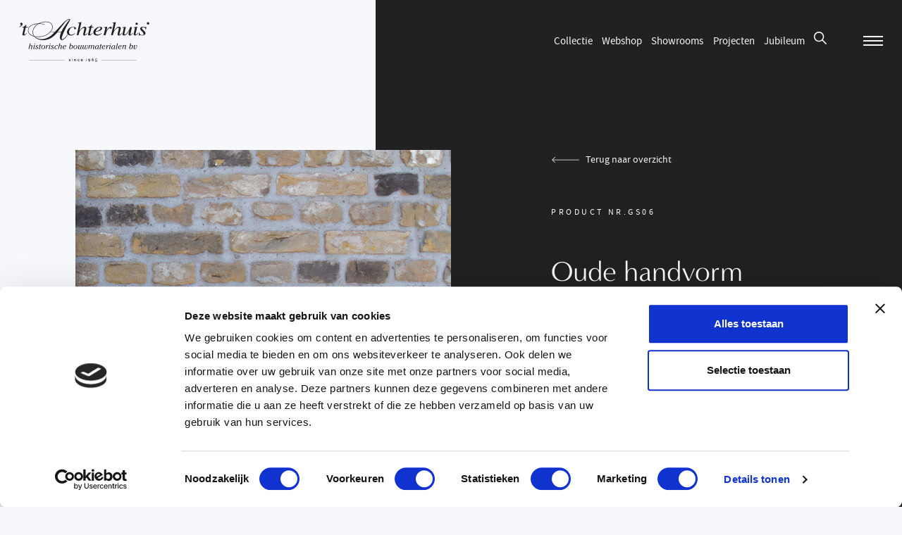

--- FILE ---
content_type: text/html; charset=UTF-8
request_url: https://achterhuis.nl/products/oude-handvorm-ijsselstenen-2/
body_size: 18747
content:

<!DOCTYPE html>
<html lang="nl">
<head>
    <script>
    (function(w,d,s,l,i){w[l]=w[l]||[];w[l].push({'gtm.start':
    new Date().getTime(),event:'gtm.js'});var f=d.getElementsByTagName(s)[0],
    j=d.createElement(s),dl=l!='dataLayer'?'&l='+l:'';j.async=true;j.src=
    'https://www.googletagmanager.com/gtm.js?id='+i+dl;f.parentNode.insertBefore(j,f);
    })(window,document,'script','dataLayer','GTM-5M7BZVR');
    </script>

    <meta charset="UTF-8" />
    <meta http-equiv="X-UA-Compatible" content="IE=edge" />
    <meta name="viewport" content="width=device-width, initial-scale=1.0" />

    <!-- Favicon -->
    <link rel="apple-touch-icon" sizes="180x180" href="https://achterhuis.nl/wp-content/themes/achterhuis/src/assets/favicon/apple-touch-icon.png" />
    <link rel="icon" type="image/png" sizes="32x32" href="https://achterhuis.nl/wp-content/themes/achterhuis/src/assets/favicon/favicon-32x32.png" />
    <link rel="icon" type="image/png" sizes="16x16" href="https://achterhuis.nl/wp-content/themes/achterhuis/src/assets/favicon/favicon-16x16.png" />
    <link rel="manifest" name="manifest" href="https://achterhuis.nl/wp-content/themes/achterhuis/src/assets/favicon/site.webmanifest" />
    <meta name="msapplication-TileColor" content="#da532c" />
    <meta name="theme-color" content="#ffffff" />

    <!-- META -->
    <title>Oude handvorm ijsselstenen | 't Achterhuis Historische Bouwmaterialen BV</title>
    <meta name="description" content="‘t Achterhuis heeft in zijn bestaan van de laatste 45 jaar een enorme collectie geselecteerde oude bouwmaterialen voor in en om uw huis verzameld. Wenst u te bouwen of verbouwen, hebben we alle gangbare oude stenen, handvorm of machinale voor u gebikt kant en klaarstaan, evt oude trappen, portieken, deuren enz. Voor in de tuin, fontijnen, beelden, poorten, hekwerk, trappen, verlichting, vazen en pilaren, en diverse decoratie en unieke oude stukken! Bezoek onze showrooms of kijk alvast op onze website."/>

    <link rel="alternate" hreflang="nl-nl" href="https://achterhuis.nl/products/oude-handvorm-ijsselstenen-2/" />
    <link rel="alternate" hreflang="de-de" href="https://achterhuis.de/products/alte-ijsselsteine/" />
    <link rel="alternate" hreflang="en" href="https://achterhuis.com/products/old-ijssel-brick/" />

    <!-- Social -->
    <meta property="og:type" content="website" />
    <meta property="og:title" content="Oude handvorm ijsselstenen | 't Achterhuis Historische Bouwmaterialen BV" />
    <meta property="og:site_name" content="Achterhuis"/>
    <meta property="og:url" content="https://achterhuis.nl/products/oude-handvorm-ijsselstenen-2/" />
    <meta property="og:image" content="https://achterhuis.nl/wp-content/themes/achterhuis/src/assets/img/share-image-achterhuis.jpg" />
    <meta property="og:image:width" content="" />
    <meta property="og:image:height" content="" />
    <meta property="og:description" content="‘t Achterhuis heeft in zijn bestaan van de laatste 45 jaar een enorme collectie geselecteerde oude bouwmaterialen voor in en om uw huis verzameld. Wenst u te bouwen of verbouwen, hebben we alle gangbare oude stenen, handvorm of machinale voor u gebikt kant en klaarstaan, evt oude trappen, portieken, deuren enz. Voor in de tuin, fontijnen, beelden, poorten, hekwerk, trappen, verlichting, vazen en pilaren, en diverse decoratie en unieke oude stukken! Bezoek onze showrooms of kijk alvast op onze website." />

    <meta name="twitter:card" content="summary_large_image" />
    <meta name="twitter:site" content="Achterhuis" />
    <meta name="twitter:creator" content="Gewest13" />
    <meta name="twitter:title" content="Oude handvorm ijsselstenen | 't Achterhuis Historische Bouwmaterialen BV" />
    <meta name="twitter:description" content="‘t Achterhuis heeft in zijn bestaan van de laatste 45 jaar een enorme collectie geselecteerde oude bouwmaterialen voor in en om uw huis verzameld. Wenst u te bouwen of verbouwen, hebben we alle gangbare oude stenen, handvorm of machinale voor u gebikt kant en klaarstaan, evt oude trappen, portieken, deuren enz. Voor in de tuin, fontijnen, beelden, poorten, hekwerk, trappen, verlichting, vazen en pilaren, en diverse decoratie en unieke oude stukken! Bezoek onze showrooms of kijk alvast op onze website." />
    <meta name="twitter:image" content="" />
    <meta name="theme-color" content="#ffffff" />

    <meta name="format-detection" content="telephone=no"/>

    <link rel="stylesheet preload prefetch preconnect" as="style" href="https://use.typekit.net/cxm6oxd.css" type="text/css" crossorigin="anonymous" />
    <link rel="preload prefetch" as="font" href="https://achterhuis.nl/wp-content/themes/achterhuis/build/fonts/sourcesanspro-semibold-webfont.woff2" type="font/woff2" crossorigin="anonymous" />
    <link rel="preload prefetch" as="font" href="https://achterhuis.nl/wp-content/themes/achterhuis/build/fonts/sourcesanspro-regular-webfont.woff2" type="font/woff2" crossorigin="anonymous" />

    <link rel="stylesheet" href="https://achterhuis.nl/wp-content/themes/achterhuis/build/css/index.css" />
  
</head>
<body>
<!-- Google Tag Manager (noscript) -->
<noscript>
  <iframe src="https://www.googletagmanager.com/ns.html?id=GTM-5M7BZVR"
  height="0" width="0" style="display:none;visibility:hidden"></iframe>
</noscript>
<!-- End Google Tag Manager (noscript) -->

<div class="app js-app">
  <div class="scroll js-scroll">
    
<nav class="navbar js-navbar">
  <div class="container container__navbar">
    <a href="https://achterhuis.nl" class="logo js-logo" title="logo">
  <svg xmlns="http://www.w3.org/2000/svg" viewBox="0 0 741.6 247.1">
    <path d="M57.1 234.8h202.2v1.5H57.1zm410.7 0h201v1.5h-201zm-179.7 8.1c-2 0-3.9-.6-4.7-1v-2.5c1.3.7 3.1 1.3 4.8 1.3 1.4 0 2.3-.5 2.3-1.3 0-.6-.6-1-1.4-1.3-3.5-1.1-4.4-1.4-5.1-2.1-.5-.5-.9-1.2-.9-2.1 0-1.9 1.5-3.7 4.8-3.7 1.5 0 2.8.4 4 .8v2.5c-1.3-.7-2.8-1.1-4-1.1-1.7 0-2.3.6-2.3 1.2s.5.9 1.9 1.3c3.1.9 3.8 1.3 4.4 1.7.7.5 1.1 1.4 1.1 2.3.1 2.1-1.5 4-4.9 4m14.6-14.1l-2-2 2-2 2 2-2 2zm-1.3 1.6h2.5v12.1h-2.5v-12.1zm20.7 12.2V236c0-2.3-1.2-3.5-3.1-3.5-1.4 0-2.6.7-3.4 1.3v8.7h-2.5v-12.1h2.3v1.1c.9-.6 2.1-1.3 4-1.3 1.8 0 5.3.9 5.3 6v6.4h-2.6zm17.4.2c-3.3 0-6.5-2.2-6.5-6.4 0-3.4 2.7-6.4 6.5-6.4 1.3 0 2.9.4 4 1v2.7c-1.2-.8-2.5-1.4-4-1.4-2.4 0-3.9 1.9-3.9 4 0 2.9 2.2 4 4 4 1.7 0 3.2-.8 3.9-1.4v2.7c-.9.8-2.5 1.2-4 1.2m14.6-5.6c.1 2.3 1.9 3.4 3.9 3.4s3.8-.8 4.9-1.8v2.5c-1.5 1-3.3 1.6-5.3 1.6-3.8 0-6.2-2.5-6.2-6.5 0-3.1 1.9-6.3 5.9-6.3 2.9 0 5.8 2 5.8 6.9v.2h-9zm3.2-4.9c-2.1 0-2.9 1.4-3.2 2.8h6.3c-.1-1.5-1.3-2.8-3.1-2.8m24.2 10.3v-12.4l2.7-1.9v14.3zm17.6 4.2h-3.6c2.6-2.4 5.1-5.3 6.1-7.9-.9.5-2 .9-3.2.9-3.1 0-5.3-2.5-5.3-5.6 0-2.5 2-5.7 6-5.7 3.2 0 5.8 2.6 5.8 7 .1 3.7-1.9 7.7-5.8 11.3M399 231c-2 0-3.2 1.7-3.2 3.2 0 2 1.4 3.2 3.2 3.2 1.3 0 2.5-.7 3.1-1.2 0-.3.1-.8.1-1.1.1-2.4-1.3-4.1-3.2-4.1m20.4 11.9c-3.2 0-5.8-2.6-5.8-7 0-3.7 2.1-7.8 6-11.4h3.6c-2.6 2.4-5.3 5.4-6.2 8 .9-.5 2-.9 3.2-.9 3.1 0 5.3 2.5 5.3 5.6 0 2.6-2 5.7-6.1 5.7m.1-8.9c-1.3 0-2.5.7-3.1 1.2-.1.3-.1.8-.1 1.1 0 2.4 1.4 4.1 3.3 4.1 2 0 3.2-1.7 3.2-3.2-.1-2-1.4-3.2-3.3-3.2m22.9-2.8h-5.1l-.3 4.6c.3-.1.9-.1 1.3-.1 2.9 0 5.5 2.1 5.5 5.5 0 3.6-3 6-6 6-2.5 0-4.3-1.5-5.4-2.7l1.8-2.1c.5 1 1.8 2.4 3.7 2.4 1.4 0 3.2-1.1 3.2-3.5 0-1.4-1.2-3.3-3.9-3.3-1.2 0-2.4.2-3 .5l.8-9.5h8.9l-1.5 2.2zM317.2 81.7l2.5 1.2s-8.1 7.4-12.2 9.2c-6.4 2.7-10.4 2.9-13.3 2.8-16.3-.7-23.5-10-21.1-22.8 3.5-18.2 21-27.8 38.9-27 2.8.1 5.6 1 8.6 2.7 6 3.5 3.1 10.5.3 10.9-1.8.3-5.1.4-6.7-1.3-1.6-1.7-1-5.3 0-6.9 1.4-2.1-1.4-2.9-2.7-3.2-1.2-.3-5.7-.5-10.8 1.4-8.5 3.3-12.4 9.6-15.5 20.3-3.1 9.8.9 15 3 17.7 5.9 8.1 19.5 2.1 22.9-.4 3.4-2.3 6.1-4.6 6.1-4.6m26.7-14c15.9-21.8 24.2-23.3 30.2-23.3 3.3 0 8.6 2.9 9.1 8.5.2 1.9-.5 6.6-7.2 29-.7 3.1-3.1 9.1 3.3 7 2.2-.7 8.6-7.5 8.6-7.5l2.4.9s-7.1 10.3-15.9 12.3c-4.9 1.1-11.4-1-9.1-9.6l6.4-28.4c1.2-3.9.5-5.9-2.9-5.9-9.8 0-23.8 16.7-27 28.4l-3.5 14.4h-10.5l14.5-64.7c1.4-5.3-1.2-6.1-9.3-6.1l-.2-1.2 21.8-3.6.3 1.6-11 48.2zm195.8 0c15.9-21.8 24.2-23.3 30.2-23.3 3.3 0 8.6 2.9 9.1 8.5.2 1.9-.6 6.6-7.2 29-.7 3.1-3.1 9.1 3.3 7 2.2-.7 8.8-8.1 8.8-8.1l2.2 1.5s-7.1 10.3-15.9 12.3c-4.9 1.1-11.4-1-9.1-9.6l6.4-28.4c1.2-3.9.4-5.9-2.9-5.9-9.8 0-23.8 16.7-27 28.4l-3.5 14.4h-10.5l14.5-64.7c1.4-5.3-1.2-6.1-9.3-6.1l-.2-1.2 21.8-3.6.3 1.6-11 48.2zm-115.8-18h-12.1l-7.5 32.2c-.7 3-1.7 8.2 2.6 7 4-1.1 9-8.3 9-8.3l2.4.6s-7.7 12.3-16.7 13.3c-5 .5-10.5-.3-8.1-8.9l7.9-35.9h-9.9c-.3-1.1.4-2.2 2.4-2.9 6.5-2.1 8.4-2.4 18.4-12.3 1.7-1.6 3.9-2.2 3.1.5l-2.6 10.9H424v3.8zm-373.8 0H38l-7.5 32.2c-.7 3-1.7 8.2 2.6 7 4-1.1 9-8.3 9-8.3l2.4.6s-7.7 12.3-16.7 13.3c-5 .5-10.5-.3-8.1-8.9l7.9-35.9h-9.9c-.3-1.1.4-2.2 2.4-2.9 6.5-2.1 8.4-2.4 18.4-12.3 1.7-1.6 3.9-2.2 3.1.5L39 45.9h11.2v3.8zm418.2 31.5l1.7 1.7s-9.2 9.7-19.9 11.4c-3.2.5-8.9 1.4-16.9-1.5-5.8-2.1-11.6-8.8-10.7-17.3 1.9-16.8 22.2-30.9 37.5-30.9 8.8 0 14.2 4.2 12.7 10.3-1.5 6.2-8.5 11.1-15.3 13.6-8.2 3.1-14.2 3.9-21.7 4.4-1.5 4.6-.3 12.2 3.9 14.5 4.9 2.6 10.8 2.7 14.2 1.8 3.3-.9 7.7-3.1 9.2-4 1.4-.9 5.3-4 5.3-4m-18.9-14c9.6-4.2 14.4-10.8 14.1-15.3-.3-4.8-4.3-5-8.6-3.7-2.9.9-6.7 3-9.3 5.8-2.7 2.7-4.6 5.6-6 8.2-1.9 3.6-3.3 6.4-3.5 8.2 5.1-.2 9.7-1.6 13.3-3.2"/>
    <path d="M481.1 93.3c2.6-12.5 7.6-27.8 9.1-38.2.8-5.8-2.4-6.8-9.6-5.7v-2l21-2.8c.4 1.7-4.2 23-4.2 23 5.6-11.2 12-18.2 17.3-21.1 3.5-2 8.2-2 10.3-.7 3.5 2.1 3.8 7.6.5 9.5-3.8 2.2-7.5.2-8.8-2-1.7-2.9-3.9-.9-5.6.6-12.7 12-13.7 22.1-19.2 39.5h-10.8zm161.7-47.2L634 83.9c-.9 4-.7 5.2 1.8 5.2 3.7 0 9.9-8.6 9.9-8.6l2.2.7s-8.3 14.3-18.6 13.7c-2-.1-8.1-1.6-5.9-10.2l3.3-16.2c-14.7 23.5-23 26.3-30.3 26.3-4.2 0-9.6-2.7-7.5-10.8l6.2-28.7c1.5-5.7-1.4-6.4-8-5.4l-.7-2.3 20.8-2.4c.4 1.7 0 3.5-.4 5.2l-7.4 32.3c-1.1 4.8.6 6.3 3.1 6.3 1.5 0 3.4-.5 7.5-4 13.5-12.1 18.1-26.9 22.2-38.8h10.6zm20.9 35.4c-.9 3-3 9.4 2.4 7.9 4-1.1 9.4-8.8 9.4-8.8l2.2 1.5s-7.7 12.3-17.3 12.7c-7.2.3-9.2-4.6-7.2-13.2l5.7-26.3c1.5-5.7-1.5-6.6-8-5.4l-.2-2 21.7-3.3c.4 1.7-.9 3.8-1.3 5.5l-7.4 31.4zm59.1-21.7h-2.4c-1.4-4.4-1.7-10.3-11.8-12.3-10.1-2-12 5.7-6.3 11.4 5.9 5.8 13.2 12.8 15.3 16.6 2.9 5.3 3.2 13.3-7.4 17.5-6 2.4-14.5 2.2-20.6.2-1.9-.6-5.3-1.8-6.4 1.7l-2.3-.2.9-17.7 2.1.1c1.7 7.4 4.7 11.6 9.1 13.7 10.6 5 14.7-1.3 15-2.4 1.2-3.9.2-7.5-4.2-12.2l-9.9-10.6c-4.4-4.6-9.9-16.3 5.3-20.4 6.5-1.7 10.7 0 16.2 1.3 2 .4 5.6.4 6.3-1.8h2.4l-1.3 15.1zM61.2 144.3c.1-.4.2-.7.2-1.1 0-1.2-1.6-.9-1.6-1.6 0-.1.2-.7.3-1.1l6.5-.1-3.4 12.6c2.5-1.7 5.5-2.9 8.5-2.9 2.6 0 4.4 1.4 4.4 4.1 0 1-.2 1.7-.4 2.6l-3.2 11.5c-.1.4-.4 1.3-.4 1.7 0 .5.4.9.8.9.7 0 1.6-.9 2.1-1.4.1.3.6.9.6 1.2 0 .5-2.6 2.4-4.8 2.4-1.8 0-3.2-.8-3.2-2.7 0-.6.5-2.2.6-2.8l3-10.9c.2-.7.4-1.4.4-2.2 0-1.4-.9-2.3-2.3-2.3-1.7 0-4.5 1.2-5.8 2.3-1 .8-1.3 2-1.6 3.2L58 172.6h-4.4l7.6-28.3zm23.7 11c.1-.4.2-.6.2-1.1 0-1.2-2-.8-2-1.5 0-.3.2-.9.3-1.1l3.2-.5c2.1-.3 3.6-.9 3.8-.9.1 0 .2.1.2.2 0 .3-.2 1.2-.3 1.5l-4.4 16.7c-.1.4-.2.8-.2 1.2 0 .6.3 1.2 1 1.2s1.4-.5 2-.9c.2.4.6.8.6 1.1 0 .6-2.4 2-4.7 2-1.6 0-3.3-1.1-3.3-3 0-.9.2-1.7.5-2.6l3.1-12.3zm5.2-9.7c-1.3 0-2.4-1.1-2.4-2.4 0-1.3 1.1-2.4 2.4-2.4 1.3 0 2.4 1.1 2.4 2.4-.1 1.3-1.1 2.4-2.4 2.4m9.5 27.6c-2.4 0-7.4-1.3-7.4-4.4 0-1.4 1.2-2.3 2.5-2.3 1.2 0 2.4.8 2.4 2.1 0 .7-.5 1.2-.5 1.7 0 1.1 1.9 1.4 2.7 1.4 2.2 0 5-1.4 5-4 0-4.3-8.4-5.4-8.4-11 0-4.5 4.3-6.5 8.3-6.5 2.2 0 5.8.9 5.8 3.7 0 1.2-1.2 2.1-2.3 2.1-1.1 0-2.2-.9-2.2-2.1 0-.7.5-1.1.5-1.5 0-.7-1.4-.7-1.9-.7-2 0-4.2 1.3-4.2 3.5 0 4.1 8.4 5.3 8.4 11.2 0 4.5-4.8 6.8-8.7 6.8m26.9-22.5l-.6 2.1h-4.3l-4 15c-.1.4-.4 1.4-.4 1.8 0 .9.8 1.4 1.6 1.4.7 0 1.4-.3 2-.6.1.2.5.9.5 1.2 0 1-3.4 1.8-4.5 1.8-1.9 0-3.9-.9-3.9-3.1 0-.8.3-2 .6-2.8l3.9-14.5h-2.5l.3-1.2c.5-1.8 2.4.8 3.6-4 .6-2.5.4-2.1 3.2-2.6l1.3-.2c.2 0 .5-.1.5.3l-1.5 5.6h4.2zm-.7 12.6c0-6.8 6.2-13.1 13-13.1 7.6 0 9.6 5.9 9.6 9.7 0 7-6.2 13.4-13.2 13.4-5.4-.1-9.4-4.8-9.4-10m13.5-11.6c-6.1 0-9 8.6-9 13.6 0 3.1 1.6 6.4 5.1 6.4 5.8 0 8.6-9.7 8.6-14.3 0-3-1.5-5.7-4.7-5.7m16.4 20.9h-4.4l3-11.1c.5-1.7 1-3.8 1-5.5 0-.8 0-2.2-1.1-2.2-.3 0-.7.1-1 .1-.6 0-.6-.9-.7-1.5 4.8-1.3 5.3-2.2 5.8-2.2.8 0 .9 3.7.9 4.2 0 1.1-.2 2.6-.4 3.7l.1.1c1-2.8 4.1-8 7.6-8 1.4 0 2.7 1.1 2.7 2.5s-1.2 2.5-2.7 2.5c-1.8 0-1.8-1.6-2.4-1.6-.9 0-4.4 4.7-6.8 13.3l-1.6 5.7zm17.3-17.3c.1-.4.2-.6.2-1.1 0-1.2-2-.8-2-1.5 0-.3.2-.9.3-1.1l3.2-.5c2.1-.3 3.6-.9 3.8-.9.1 0 .2.1.2.2 0 .3-.2 1.2-.3 1.5l-4.4 16.7c-.1.4-.2.8-.2 1.2 0 .6.3 1.2 1 1.2s1.4-.5 2-.9c.2.4.6.8.6 1.1 0 .6-2.4 2-4.7 2-1.7 0-3.4-1.1-3.4-3 0-.9.2-1.7.5-2.6l3.2-12.3zm5.1-9.7c-1.3 0-2.4-1.1-2.4-2.4 0-1.3 1.1-2.4 2.4-2.4 1.3 0 2.4 1.1 2.4 2.4 0 1.3-1 2.4-2.4 2.4m9.5 27.6c-2.4 0-7.4-1.3-7.4-4.4 0-1.4 1.2-2.3 2.5-2.3 1.2 0 2.4.8 2.4 2.1 0 .7-.5 1.2-.5 1.7 0 1.1 1.9 1.4 2.7 1.4 2.2 0 5-1.4 5-4 0-4.3-8.4-5.4-8.4-11 0-4.5 4.3-6.5 8.3-6.5 2.2 0 5.8.9 5.8 3.7 0 1.2-1.1 2.1-2.3 2.1-1.1 0-2.2-.9-2.2-2.1 0-.7.5-1.1.5-1.5 0-.7-1.4-.7-1.9-.7-2 0-4.2 1.3-4.2 3.5 0 4.1 8.4 5.3 8.4 11.2.1 4.5-4.8 6.8-8.7 6.8m30.4-3.6c-2.2 2.2-5.2 3.6-8.3 3.6-5.3 0-8.8-3.5-8.8-8.8 0-7.3 7.1-14.2 14.4-14.2 2.1 0 5 .6 5 3.3 0 1.3-1.1 2.3-2.4 2.3-1.2 0-2.3-.9-2.3-2.1 0-.4.1-.7.1-1.1 0-.6-.6-.7-.9-.7-6.1 0-9.2 8.1-9.2 12.4 0 3.8 1.5 6.8 5.1 6.8 2.5 0 4.4-1.3 6.2-2.8l1.1 1.3zm11.1-25.3c.1-.4.2-.7.2-1.1 0-1.2-1.6-.9-1.6-1.6 0-.1.2-.7.3-1.1l6.5-.1-3.4 12.7c2.5-1.7 5.5-2.9 8.5-2.9 2.6 0 4.4 1.4 4.4 4.1 0 1-.2 1.7-.4 2.6l-3.2 11.5c-.1.4-.4 1.3-.4 1.7 0 .5.4.9.8.9.7 0 1.6-.9 2.1-1.4.1.3.6.9.6 1.2 0 .5-2.6 2.4-4.8 2.4-1.8 0-3.2-.8-3.2-2.7 0-.6.5-2.2.6-2.8l3-10.9c.2-.7.4-1.4.4-2.2 0-1.4-.9-2.3-2.3-2.3-1.7 0-4.4 1.2-5.8 2.3-1 .8-1.3 2-1.6 3.2l-3.9 14.8h-4.4l7.6-28.3zm37.7 24.6c-2.7 2.4-6 4.3-9.8 4.3-5.1 0-9.4-3.5-9.4-8.8 0-7.4 6.9-14.3 14.3-14.3 3 0 6.4 1.2 6.4 4.7 0 6.1-8.4 7.9-10.8 7.9h-5.1c-.1.6-.1 1.3-.1 1.9 0 3.7 2 6.4 5.9 6.4 2.8 0 5.3-1.7 7.2-3.4l1.4 1.3zm-10.9-7.8c.4 0 8.5-1.1 8.5-6.6 0-1.7-1.1-2.9-2.8-2.9-4.4 0-8.2 5.5-8.8 9.5h3.1zm37.7-9.1c2-1.1 4.2-1.9 6.5-1.9 4.7 0 7.1 3 7.1 7.6 0 7.7-6.3 15.4-14.4 15.4-3.1 0-7.8-1.3-7.8-5.2 0-.9.2-1.7.5-2.5l5.6-21.2c.1-.4.2-.6.2-1 0-1.2-1.6-.9-1.6-1.6 0-.3.2-.9.3-1.1l6.7-.1-3.1 11.6zm-4 14.6c-.1.6-.4 1.6-.4 2.2 0 1.9 1.7 2.6 3.4 2.6 6.1 0 9.9-8.8 9.9-13.9 0-2.5-1.2-5.1-4-5.1-1.4 0-3 .6-4.2 1.2-1.2.7-1.4 1-1.7 2.3l-3 10.7zm19.8-3.3c0-6.8 6.2-13.1 13-13.1 7.6 0 9.6 5.9 9.6 9.7 0 7-6.2 13.4-13.2 13.4-5.5-.1-9.4-4.8-9.4-10m13.4-11.6c-6.1 0-9 8.6-9 13.6 0 3.1 1.6 6.4 5.1 6.4 5.8 0 8.6-9.7 8.6-14.3 0-3-1.4-5.7-4.7-5.7m29.1 3.5c.1-.4.2-.6.2-1.1 0-1.2-1.8-.8-1.8-1.5 0-.3.2-.9.3-1.1l3-.5c2.1-.3 3.6-.9 3.8-.9.1 0 .2.1.2.2 0 .3-.2 1.1-.3 1.5l-4.4 16.3c-.1.6-.4 1.3-.4 1.8 0 .7.3.9 1 .9.6 0 1.3-.4 1.8-.7.1.2.6.8.6 1 0 .5-2.1 2-4.5 2-1.6 0-3-1.1-3-3-2.1 1.7-4.6 3-7.3 3-2.6 0-5.5-1.3-5.5-4.3 0-1.3.4-2.6.7-3.9l2.7-9.8c.1-.4.2-.6.2-1.1 0-1.2-1.8-.8-1.8-1.5 0-.3.2-.9.3-1.1l3-.5c2.1-.3 3.6-.9 3.8-.9.1 0 .2.1.2.2 0 .3-.2 1.1-.3 1.5l-3.6 13.5c-.2.8-.6 2.1-.6 2.9 0 1.7 1.5 2.5 3.1 2.5 1.3 0 2.8-.6 3.8-1.3 1.2-.8 1.6-1.1 1.9-2.4l2.9-11.7zm25.4 10.7c-.2.8-.4 1.4-.4 2.2 0 1.7 1.1 2.8 2.8 2.8 6.4 0 9.3-10.6 9.3-15.4 0-2.8-3-.3-3-3.8 0-1.3 1-2.2 2.3-2.2 2.4 0 2.9 2.9 2.9 4.7 0 7.2-3.9 19-12.4 19-2.7 0-4.9-1.5-5.8-4-1.8 2.3-4.6 4-7.7 4-2.4 0-5-1.7-5-4.3 0-1 .3-1.8.5-2.8l3-10.9c.1-.4.2-.6.2-1.1 0-1.2-1.7-.8-1.7-1.5 0-.3.2-.9.3-1.1l3-.5c2.1-.3 3.6-.9 3.8-.9.1 0 .2.1.2.2 0 .3-.2 1.1-.3 1.5l-3.9 14.4c-.2.7-.5 1.8-.5 2.6 0 1.3 1 2.1 2.2 2.1 1.3 0 2.7-1.1 3.7-1.9 1.7-1.4 2-2.3 2.6-4.3l3.8-14h4.4l-4.3 15.2zm20.6-10.7c.1-.4.2-.6.2-1.1 0-1.2-1.7-.8-1.7-1.5 0-.3.2-.9.3-1.1l2.7-.5c2.1-.3 3.6-.9 3.8-.9.1 0 .2.1.2.2 0 .3-.2 1.1-.3 1.5l-.4 1.4c2.2-1.9 5.2-3.1 8.1-3.1 2.2 0 4.4 1 4.4 3.4 2.2-2.2 5-3.4 8.1-3.4 2.5 0 5 1 5 3.9 0 1-.4 2.6-.6 3.6l-2.8 10.5c-.1.4-.4 1.2-.4 1.7 0 .6.4 1.1.9 1.1.7 0 1.4-.7 1.9-1.1.1.2.7.8.7 1.1 0 1.4-3.3 2.3-4.4 2.3-1.9 0-3.4-1.1-3.4-3.1 0-1 .2-2 .5-3l2.6-9.5c.2-.9.7-2.5.7-3.4 0-1.4-1.1-2.1-2.5-2.1-1.8 0-4.2 1.3-5.5 2.6-.8.8-1.1 2-1.3 3.1l-3.9 14.7h-4.4l3.9-14.4c.2-.8.7-2.7.7-3.5 0-1.4-.6-2.6-2.1-2.6-2 0-4.5 1.4-5.9 2.9-.8.9-1.1 2.3-1.5 3.5l-3.8 14h-4.4l4.6-17.2zm56.4-4.5c.2-.1.4-.3.6-.3.2 0 .3.1 0 1.1l-4.3 16c-.2.7-.5 1.5-.5 2.2 0 .5.3 1 .9 1 .8 0 1.6-.4 2.2-.9.4.6.7 1.1.7 1.1 0 1-3 2.3-4.8 2.3-1.8 0-2.9-1-3.1-2.8-2 1.8-4.4 2.8-7 2.8-4.6 0-7.1-3.4-7.1-7.8 0-7.5 7.3-15.2 14.8-15.2 2.2 0 3.4.7 5.1 2l2.5-1.5zm-4.7 4.2c.1-.4.2-.8.2-1.1 0-1.6-1.8-2.1-3-2.1-6.2 0-10.2 9.1-10.2 14.5 0 2.5 1.3 4.8 4 4.8 1.7 0 3.1-.7 4.3-1.7.9-.7 1.1-1.1 1.5-2.2l3.2-12.2zm22-4.2l-.6 2.1h-4.3l-4 15c-.1.4-.4 1.4-.4 1.8 0 .9.8 1.4 1.6 1.4.7 0 1.4-.3 2-.6.1.2.5.9.5 1.2 0 1-3.4 1.8-4.5 1.8-1.9 0-3.9-.9-3.9-3.1 0-.8.3-2 .6-2.8l3.9-14.5H460l.3-1.2c.5-1.8 2.4.8 3.6-4 .6-2.5.4-2.1 3.2-2.6l1.3-.2c.2 0 .6-.1.5.3l-1.5 5.6h4.2zm18.2 18.2c-2.7 2.4-6 4.3-9.8 4.3-5.1 0-9.4-3.5-9.4-8.8 0-7.4 6.9-14.3 14.3-14.3 3 0 6.4 1.2 6.4 4.7 0 6.1-8.4 7.9-10.8 7.9h-5.1c-.1.6-.1 1.3-.1 1.9 0 3.7 2 6.4 5.9 6.4 2.8 0 5.3-1.7 7.3-3.4l1.3 1.3zm-10.9-7.8c.4 0 8.5-1.1 8.5-6.6 0-1.7-1.1-2.9-2.8-2.9-4.5 0-8.2 5.5-8.8 9.5h3.1zm20 11.5h-4.4l3-11.1c.5-1.7 1-3.8 1-5.5 0-.8 0-2.2-1.1-2.2-.3 0-.7.1-1 .1-.6 0-.6-.9-.7-1.5 4.8-1.3 5.3-2.2 5.8-2.2.8 0 .9 3.7.9 4.2 0 1.1-.2 2.6-.4 3.7l.1.1c1-2.8 4.1-8 7.6-8 1.4 0 2.7 1.1 2.7 2.5s-1.2 2.5-2.7 2.5c-1.8 0-1.8-1.6-2.4-1.6-.9 0-4.4 4.7-6.8 13.3l-1.6 5.7zm17.3-17.3c.1-.4.2-.6.2-1.1 0-1.2-2-.8-2-1.5 0-.3.2-.9.3-1.1l3.2-.5c2.1-.3 3.6-.9 3.8-.9.1 0 .2.1.2.2 0 .3-.2 1.2-.3 1.5l-4.4 16.7c-.1.4-.2.8-.2 1.2 0 .6.3 1.2 1 1.2s1.4-.5 2-.9c.2.4.6.8.6 1.1 0 .6-2.4 2-4.7 2-1.7 0-3.4-1.1-3.4-3 0-.9.2-1.7.5-2.6l3.2-12.3zm5.2-9.7c-1.3 0-2.4-1.1-2.4-2.4 0-1.3 1.1-2.4 2.4-2.4 1.3 0 2.4 1.1 2.4 2.4-.1 1.3-1.1 2.4-2.4 2.4m25.6 5.1c.2-.1.4-.3.6-.3.2 0 .3.1 0 1.1l-4.3 16c-.2.7-.5 1.5-.5 2.2 0 .5.3 1 .9 1 .8 0 1.7-.4 2.2-.9.4.6.7 1.1.7 1.1 0 1-3 2.3-4.8 2.3-1.8 0-2.9-1-3.1-2.8-2 1.8-4.4 2.8-7 2.8-4.6 0-7.1-3.4-7.1-7.8 0-7.5 7.3-15.2 14.8-15.2 2.2 0 3.4.7 5.1 2l2.5-1.5zm-4.7 4.2c.1-.4.2-.8.2-1.1 0-1.6-1.8-2.1-3-2.1-6.2 0-10.2 9.1-10.2 14.5 0 2.5 1.3 4.8 4 4.8 1.7 0 3.1-.7 4.3-1.7.9-.7 1.1-1.1 1.5-2.2l3.2-12.2zm13.4 12.4c-.1.6-.4 1.4-.4 2 0 .9.3 1.6 1.2 1.6.8 0 1.4-.6 2.1-1 .1.3.6.9.6 1.1 0 .7-2.2 2.2-4.5 2.2-2 0-3.5-1.4-3.5-3.4 0-1.1.3-2.3.5-3.4l5.9-22.1c.1-.4.2-.7.2-1.1 0-1.2-1.6-.9-1.6-1.6 0-.1.2-.7.3-1.1l6.3-.1-7.1 26.9zm26.8 1.6c-2.7 2.4-6 4.3-9.8 4.3-5.1 0-9.4-3.5-9.4-8.8 0-7.4 6.9-14.3 14.3-14.3 3 0 6.4 1.2 6.4 4.7 0 6.1-8.4 7.9-10.8 7.9h-5.1c-.1.6-.1 1.3-.1 1.9 0 3.7 2 6.4 5.9 6.4 2.8 0 5.3-1.7 7.3-3.4l1.3 1.3zm-10.9-7.8c.4 0 8.5-1.1 8.5-6.6 0-1.7-1.1-2.9-2.8-2.9-4.4 0-8.2 5.5-8.8 9.5h3.1zm34 7c-.1.4-.4 1.2-.4 1.7 0 .6.4 1.1.9 1.1.7 0 1.8-1 2.2-1.4.1.2.6.8.6 1.1 0 1.2-3.2 2.6-4.6 2.6-1.9 0-3.4-1.1-3.4-3.1 0-1 .2-2 .5-3l2.8-10.5c.2-.7.4-1.2.4-1.9 0-1.4-.8-2.3-2.3-2.3-2 0-4.5 1.4-6 2.7-1.1.9-1.3 2.4-1.7 3.7l-3.7 13.8h-4.3l4.6-17.3c.1-.4.2-.6.2-1 0-1.2-1.8-.9-1.8-1.6 0-.3.2-.9.3-1.2l3-.5c2.1-.3 3.6-.9 3.8-.9.1 0 .2.1.2.2 0 .3-.2 1.2-.3 1.5l-.4 1.4c2.4-1.9 5.1-3.1 8.2-3.1 2.4 0 4.7 1.5 4.7 4.1 0 1-.3 2.2-.6 3.2l-2.9 10.7zM635 152c2-1.1 4.2-1.9 6.5-1.9 4.7 0 7.1 3 7.1 7.6 0 7.7-6.3 15.4-14.4 15.4-3.1 0-7.8-1.3-7.8-5.2 0-.9.2-1.7.4-2.5l5.6-21.2c.1-.4.2-.6.2-1 0-1.2-1.6-.9-1.6-1.6 0-.3.2-.9.3-1.1l6.8-.1L635 152zm-4 14.6c-.1.6-.4 1.6-.4 2.2 0 1.9 1.7 2.6 3.4 2.6 6.2 0 9.9-8.8 9.9-13.9 0-2.5-1.2-5.1-4-5.1-1.4 0-3 .6-4.2 1.2-1.2.7-1.4 1-1.8 2.3l-2.9 10.7zm25.8-1.3c-.3 1-.6 2-.6 2.9 0 1.6 1.3 2.6 2.8 2.6 6.2 0 10.6-9.5 10.6-14.9 0-3.3-3.4-.5-3.4-4.2 0-1.2 1.1-2.3 2.3-2.3 2.7 0 3.3 2.9 3.3 5 0 7.5-4.5 18.7-14.1 18.7-2.2 0-5.8-1.4-5.8-4.7 0-1.1.1-1.8.4-2.8l2.8-10.4c.1-.4.2-.6.2-1.1 0-1.2-2.1-.8-2.1-1.5 0-.3.2-.9.3-1.1l3.5-.5c2.1-.3 3.6-.9 3.8-.9.1 0 .2.1.2.2 0 .3-.2 1.2-.3 1.5l-3.9 13.5zm19.3-138c0 3.4-3.1 6.1-6.9 6.1-3.8 0-6.8-2.7-6.8-6.1 0-3.4 3.1-6.1 6.8-6.1 3.9 0 6.9 2.7 6.9 6.1M0 44.7c3.5-1.3 6.3-2.9 8.5-4.9 1.7-1.5 2.5-3 2.5-4.4 0-.7-.1-1.4-.4-2-.2-.3-.8-.9-1.9-1.8-1.1-.9-1.7-1.5-1.9-1.9-.3-.6-.5-1.4-.5-2.2 0-1.6.7-3.1 2-4.2 1.4-1.2 3-1.8 4.8-1.8 1.9 0 3.6.6 5 1.9 1.5 1.3 2.2 2.9 2.2 4.8 0 3.4-1.6 6.8-4.8 10.3-3.2 3.5-7.9 6.2-14.1 8.1L0 44.7zm741.6-19.9c0 3.9-3.3 7-7.2 7"/>
    <path d="M734.4 31.9c-3.9 0-7.1-3.1-7.1-7s3.2-7 7.1-7c3.9 0 7.2 3.1 7.2 7m-1.5-.1c0-3-2.6-5.5-5.7-5.5"/>
    <path d="M734.4 19.3c-3.1 0-5.6 2.5-5.6 5.5s2.5 5.5 5.6 5.5c3.1 0 5.7-2.5 5.7-5.5"/>
    <path d="M738 28.5h-1.8l-2.1-3.3h-.6v3.3h-1.6v-7.8h2.4c2 0 2.8 1.2 2.8 2.1"/>
    <path d="M737.2 22.8c0 .9-.5 1.8-1.4 2.2l2.2 3.5m-3.6-6.5h-.9v1.8h1.2c.8 0 1.1-.4 1.1-.9 0-.4-.3-.9-1.4-.9"/>
    <path d="M289.1.8C280.2-4 260.5 13.1 251 23.4l-26.1 28.2-21.2 22.6s-17.2-.3-19.1 0c-1.9.3-1.1 1.2 0 1.4 1.1.2 16.9.5 16.9.5S186.1 93 178.2 98.3c-.7.4-25.3 18.4-50.1 17.7-24.8-.7-37.2-13.7-37.2-13.7s9.3 1.4 21.8 1.1c11.6-.2 26.4-2.1 39.3-8.6 8.8-4.5 17.2-10.4 24.3-17.2 4.9-4.7 8.6-9.7 11.5-15.3 5-9.7 5.3-23.2-.8-32.6-7-10.7-20.2-14.4-33.8-14.6-16.9-.4-33.2 4.8-42.6 10.5-7.8.6-27.5 2.1-41.4 10.2-7.1 4.1-11.8 9.3-14.7 15.1-3.2 6.2-4.5 14.1-3.3 21.5 1.5 10.6 11.1 18.2 20 23.1 6.3 3.4 12.7 5 15.4 5.9 1.8 1.9 4.4 4.8 8.9 8.1 4.3 3.1 10 6.3 17.8 8.6 15.9 4.7 27.3 5.8 50.8-.7 23.7-6.6 48.2-32.1 54.4-41l20.5-.2s-6.8 20.6-6.4 29.8c.3 7 1.6 15.6 12.1 15.2 4-.1 13.1-4 26.8-21.6 1.7-2.2 4.4-6.4 5-7.5.6-1.1-.5-2.9-1.5-1.7-1.1 1.1-4.3 5.8-7.1 9.2-11.1 13.5-19.5 17.7-21.9 16.9-2.3-.8-5.4-2.3-.7-16.9 4.7-14.6 13-32.5 23.3-53.7 10.2-21 26.8-41.7 20.5-45.1m-172.2 99.8c-10.4.6-22.6 0-28.9-1.6 0-.2-3.4-3.2-5.9-10.4-1.3-3.8-2.7-8.6-2.5-14.3.1-5.1 1.4-11 4.3-17.5 3-6.7 7.4-12.5 12.1-17.2 5.2-5.2 10.8-9.1 15.2-11.5 3.3-.2 6.7 0 13.1.6 6.4.6 14.1 2 21 4.1 2.1.6 3.6.6 1.9-.5-2-1.4-8.9-3.5-14.1-4.6-5.1-1.1-11.7-2-17-2.1 0 0 19.8-10.5 45-7.4 11.5 1.4 20.2 6.3 24.4 14.1 4.9 9 4.8 20.9-.8 30.6-9.7 16.9-31.5 30.1-44.9 34-6.1 1.7-13.6 3.2-22.9 3.7M285.5 5.8c-17.4 21.4-33.3 43.9-45.2 67.8H220l19-25.4L255.2 27c6.8-9.3 15.6-19.3 26.1-23.3 1.3-.3 3-1.2 4.2 0 .6.4.6 1.3 0 2.1M77.8 67.3c-1.7 9.1-.3 16.5 1.7 21.8 1.8 4.7 4.1 8 4.6 8.8 0 0-5.6-1.5-11.6-4.7C67 90.4 60 85.5 56.1 78.9 53 73.4 52.2 67 54.3 58.1c2.3-9.9 10.4-17.8 20.7-22.5 9.1-4.2 23-6.5 30.7-7.2-2.3 1.5-10.1 7.1-14.9 12.9-8.1 9.8-11.6 18.5-13 26"/>
  </svg>
</a>              <div class="navbar__nav">
          <ul class="navbar__list">
                          <li class="navbar__item">
                <a class="navbar__link js-navbar-item" href="https://achterhuis.nl/collectie/" >Collectie</a>
              </li>
                          <li class="navbar__item">
                <a class="navbar__link js-navbar-item" href="https://achterhuis.nl/webshop/" >Webshop</a>
              </li>
                          <li class="navbar__item">
                <a class="navbar__link js-navbar-item" href="https://achterhuis.nl/showrooms/" >Showrooms</a>
              </li>
                          <li class="navbar__item">
                <a class="navbar__link js-navbar-item" href="https://achterhuis.nl/projecten/" >Projecten</a>
              </li>
                          <li class="navbar__item">
                <a class="navbar__link js-navbar-item" href="https://achterhuis.nl/jubileum-60-jaar-t-achterhuis/" >Jubileum</a>
              </li>
                            <li class="navbar__item navbar__search">
                <div class="search__button js-search-button" data-menu-type="search-menu"></div>
              </li>
          </ul>
        </div>
      
      <div class="navbar__button js-button js-fixed" data-menu-type="main-menu">
        <span class="js-line"></span>
        <span class="js-line"></span>
        <span class="js-line"></span>
      </div>
    </div>

    <div class="menu js-menu js-fixed">
      <div class="container container__menu js-container" data-background="default">

        <div class="menu__header">
          <ul class="menu__list">
            <li class="menu__item menu__search">
              <div class="search__button js-search-button-menu" data-menu-type="search-menu"></div>
            </li>
          </ul>

          <div class="navbar__button menu__button js-close">
            <span></span>
            <span></span>
          </div>
        </div>

        <div class="menu__content">
          <div class="menu__main-menu">
            <ul class="menu__main-menu-list js-list">
                              <li class="menu__main-menu-item">
                                      <a
                      class="menu__main-menu-link js-item "
                      href="https://achterhuis.nl/home/"
                      data-transition="menu"
                                          >
                      Home                    </a>
                                  </li>
                              <li class="menu__main-menu-item">
                                      <button class="menu__main-menu-link js-item js-child  " data-transition="menu" >Collectie</button>
                                  </li>
                              <li class="menu__main-menu-item">
                                      <button class="menu__main-menu-link js-item js-child  js-webshop" data-transition="menu" >Webshop</button>
                                  </li>
                              <li class="menu__main-menu-item">
                                      <button class="menu__main-menu-link js-item js-child  " data-transition="menu" >Showrooms</button>
                                  </li>
                              <li class="menu__main-menu-item">
                                      <button class="menu__main-menu-link js-item js-child  " data-transition="menu" >Projecten</button>
                                  </li>
                              <li class="menu__main-menu-item">
                                      <a
                      class="menu__main-menu-link js-item "
                      href="https://achterhuis.nl/contact/"
                      data-transition="menu"
                                          >
                      Contact                    </a>
                                  </li>
                          </ul>
          </div>

                                                          <div class="menu__sub-menu js-submenu" data-parent="Collectie">
                <ul class="menu__sub-menu-list">
                  <li class="button menu__sub-menu-item js-buttonBack js-sub-item "><span class="button__arrow button__arrow--back js-buttonBack"></span>terug naar menu</li>
                  <li class="menu__sub-menu-item menu__sub-menu-item--parent js-sub-item">Collectie</li>
                                      <li class="menu__sub-menu-item js-sub-item ">
                      <a 
                      class="menu__sub-menu-link js-sub-link"
                      href="https://achterhuis.nl/collectie/" 
                      data-transition="menu"
                                            >Overzicht</a>

                                          </li>
                                      <li class="menu__sub-menu-item js-sub-item ">
                      <a 
                      class="menu__sub-menu-link js-sub-link"
                      href="https://achterhuis.nl/collectie/vloer-wandtegels/" 
                      data-transition="menu"
                                            >Vloer- &#038; wandtegels</a>

                                          </li>
                                      <li class="menu__sub-menu-item js-sub-item ">
                      <a 
                      class="menu__sub-menu-link js-sub-link"
                      href="https://achterhuis.nl/collectie/houten-vloeren/" 
                      data-transition="menu"
                                            >Houten vloeren</a>

                                          </li>
                                      <li class="menu__sub-menu-item js-sub-item ">
                      <a 
                      class="menu__sub-menu-link js-sub-link"
                      href="https://achterhuis.nl/collectie/schouwen/" 
                      data-transition="menu"
                                            >Schouwen</a>

                                          </li>
                                      <li class="menu__sub-menu-item js-sub-item ">
                      <a 
                      class="menu__sub-menu-link js-sub-link"
                      href="https://achterhuis.nl/collectie/haardaccessoires/" 
                      data-transition="menu"
                                            >Haardaccessoires</a>

                                          </li>
                                      <li class="menu__sub-menu-item js-sub-item ">
                      <a 
                      class="menu__sub-menu-link js-sub-link"
                      href="https://achterhuis.nl/collectie/keukens/" 
                      data-transition="menu"
                                            >Keukens</a>

                                          </li>
                                      <li class="menu__sub-menu-item js-sub-item ">
                      <a 
                      class="menu__sub-menu-link js-sub-link"
                      href="https://achterhuis.nl/collectie/badkamer/" 
                      data-transition="menu"
                                            >Badkamer</a>

                                          </li>
                                      <li class="menu__sub-menu-item js-sub-item ">
                      <a 
                      class="menu__sub-menu-link js-sub-link"
                      href="https://achterhuis.nl/collectie/interieur/" 
                      data-transition="menu"
                                            >Interieur</a>

                                          </li>
                                      <li class="menu__sub-menu-item js-sub-item ">
                      <a 
                      class="menu__sub-menu-link js-sub-link"
                      href="https://achterhuis.nl/collectie/radiatoren-kachels/" 
                      data-transition="menu"
                                            >Radiatoren &#038; kachels</a>

                                          </li>
                                      <li class="menu__sub-menu-item js-sub-item ">
                      <a 
                      class="menu__sub-menu-link js-sub-link"
                      href="https://achterhuis.nl/collectie/oude-metselstenen/" 
                      data-transition="menu"
                                            >Oude metselstenen</a>

                                          </li>
                                      <li class="menu__sub-menu-item js-sub-item ">
                      <a 
                      class="menu__sub-menu-link js-sub-link"
                      href="https://achterhuis.nl/collectie/oude-bouwmaterialen/" 
                      data-transition="menu"
                                            >Oude bouwmaterialen</a>

                                          </li>
                                      <li class="menu__sub-menu-item js-sub-item ">
                      <a 
                      class="menu__sub-menu-link js-sub-link"
                      href="https://achterhuis.nl/collectie/ijzerwerk-poorten/" 
                      data-transition="menu"
                                            >IJzerwerk &#038; poorten</a>

                                          </li>
                                      <li class="menu__sub-menu-item js-sub-item ">
                      <a 
                      class="menu__sub-menu-link js-sub-link"
                      href="https://achterhuis.nl/collectie/park-tuinen/" 
                      data-transition="menu"
                                            >Park &#038; tuinen</a>

                                          </li>
                                      <li class="menu__sub-menu-item js-sub-item ">
                      <a 
                      class="menu__sub-menu-link js-sub-link"
                      href="https://achterhuis.nl/collectie/onderhoudsmiddelen/onderhoudsmiddelen/" 
                      data-transition="menu"
                                            >Onderhouds- middelen</a>

                                          </li>
                                      <li class="menu__sub-menu-item js-sub-item ">
                      <a 
                      class="menu__sub-menu-link js-sub-link"
                      href="https://achterhuis.nl/over-ons/productinformatie/" 
                      data-transition="menu"
                                            >Productinformatie</a>

                                          </li>
                                  </ul>
              </div>
                                                <div class="menu__sub-menu js-submenu" data-parent="Webshop">
                <ul class="menu__sub-menu-list">
                  <li class="button menu__sub-menu-item js-buttonBack js-sub-item "><span class="button__arrow button__arrow--back js-buttonBack"></span>terug naar menu</li>
                  <li class="menu__sub-menu-item menu__sub-menu-item--parent js-sub-item">Webshop</li>
                                      <li class="menu__sub-menu-item js-sub-item ">
                      <a 
                      class="menu__sub-menu-link js-sub-link"
                      href="https://achterhuis.nl/webshop/" 
                      data-transition="menu"
                                            >Overzicht</a>

                                          </li>
                                      <li class="menu__sub-menu-item js-sub-item has-sub-sub-children">
                      <a 
                      class="menu__sub-menu-link js-sub-link"
                      href="https://achterhuis.nl/webshop/vloer-wandtegels/" 
                      data-transition="menu"
                                            >Vloer- &#038; wandtegels</a>

                                              <div class="menu__sub-sub-menu js-sub-sub-menu" data-parent="Vloer- &#038; wandtegels">
                        <ul class="menu__sub-sub-menu-list">
                                                          <li class="menu__sub-sub-menu-item js-sub-sub-item">
                                <a 
                                class="menu__sub-sub-menu-link js-sub-sub-link" 
                                href="https://achterhuis.nl/webshop/vloer-wandtegels/antieke-plavuizen/" 
                                data-transition="menu"
                                                                >Antieke plavuizen</a>
                              </li>
                                                          <li class="menu__sub-sub-menu-item js-sub-sub-item">
                                <a 
                                class="menu__sub-sub-menu-link js-sub-sub-link" 
                                href="https://achterhuis.nl/webshop/vloer-wandtegels/bourgondische-dallen/" 
                                data-transition="menu"
                                                                >Bourgondische dallen</a>
                              </li>
                                                          <li class="menu__sub-sub-menu-item js-sub-sub-item">
                                <a 
                                class="menu__sub-sub-menu-link js-sub-sub-link" 
                                href="https://achterhuis.nl/webshop/vloer-wandtegels/belgisch-hardsteen/" 
                                data-transition="menu"
                                                                >Belgisch hardsteen</a>
                              </li>
                                                          <li class="menu__sub-sub-menu-item js-sub-sub-item">
                                <a 
                                class="menu__sub-sub-menu-link js-sub-sub-link" 
                                href="https://achterhuis.nl/webshop/vloer-wandtegels/marmer-natuursteen/" 
                                data-transition="menu"
                                                                >Marmer &#038; natuursteen</a>
                              </li>
                                                          <li class="menu__sub-sub-menu-item js-sub-sub-item">
                                <a 
                                class="menu__sub-sub-menu-link js-sub-sub-link" 
                                href="https://achterhuis.nl/webshop/vloer-wandtegels/motief-uni-tegels/" 
                                data-transition="menu"
                                                                >Motief &#038; uni tegels</a>
                              </li>
                                                          <li class="menu__sub-sub-menu-item js-sub-sub-item">
                                <a 
                                class="menu__sub-sub-menu-link js-sub-sub-link" 
                                href="https://achterhuis.nl/webshop/vloer-wandtegels/castle-stones/" 
                                data-transition="menu"
                                                                >Castle Stones</a>
                              </li>
                                                          <li class="menu__sub-sub-menu-item js-sub-sub-item">
                                <a 
                                class="menu__sub-sub-menu-link js-sub-sub-link" 
                                href="https://achterhuis.nl/webshop/vloer-wandtegels/raw-stones/" 
                                data-transition="menu"
                                                                >RAW Stones</a>
                              </li>
                                                          <li class="menu__sub-sub-menu-item js-sub-sub-item">
                                <a 
                                class="menu__sub-sub-menu-link js-sub-sub-link" 
                                href="https://achterhuis.nl/webshop/vloer-wandtegels/wandtegels/" 
                                data-transition="menu"
                                                                >Wandtegels</a>
                              </li>
                                                      </ul>
                        </div>
                                          </li>
                                      <li class="menu__sub-menu-item js-sub-item has-sub-sub-children">
                      <a 
                      class="menu__sub-menu-link js-sub-link"
                      href="https://achterhuis.nl/webshop/houten-vloeren/" 
                      data-transition="menu"
                                            >Houten vloeren</a>

                                              <div class="menu__sub-sub-menu js-sub-sub-menu" data-parent="Houten vloeren">
                        <ul class="menu__sub-sub-menu-list">
                                                          <li class="menu__sub-sub-menu-item js-sub-sub-item">
                                <a 
                                class="menu__sub-sub-menu-link js-sub-sub-link" 
                                href="https://achterhuis.nl/webshop/houten-vloeren/planken-vloeren/" 
                                data-transition="menu"
                                                                >Planken vloeren</a>
                              </li>
                                                          <li class="menu__sub-sub-menu-item js-sub-sub-item">
                                <a 
                                class="menu__sub-sub-menu-link js-sub-sub-link" 
                                href="https://achterhuis.nl/webshop/houten-vloeren/parket-vloeren/" 
                                data-transition="menu"
                                                                >Parket vloeren</a>
                              </li>
                                                      </ul>
                        </div>
                                          </li>
                                      <li class="menu__sub-menu-item js-sub-item has-sub-sub-children">
                      <a 
                      class="menu__sub-menu-link js-sub-link"
                      href="https://achterhuis.nl/webshop/schouwen/" 
                      data-transition="menu"
                                            >Schouwen</a>

                                              <div class="menu__sub-sub-menu js-sub-sub-menu" data-parent="Schouwen">
                        <ul class="menu__sub-sub-menu-list">
                                                          <li class="menu__sub-sub-menu-item js-sub-sub-item">
                                <a 
                                class="menu__sub-sub-menu-link js-sub-sub-link" 
                                href="https://achterhuis.nl/webshop/schouwen/marmeren-schouwen/" 
                                data-transition="menu"
                                                                >Marmeren schouwen</a>
                              </li>
                                                          <li class="menu__sub-sub-menu-item js-sub-sub-item">
                                <a 
                                class="menu__sub-sub-menu-link js-sub-sub-link" 
                                href="https://achterhuis.nl/webshop/schouwen/zandstenen-schouwen/" 
                                data-transition="menu"
                                                                >Zandstenen schouwen</a>
                              </li>
                                                          <li class="menu__sub-sub-menu-item js-sub-sub-item">
                                <a 
                                class="menu__sub-sub-menu-link js-sub-sub-link" 
                                href="https://achterhuis.nl/webshop/schouwen/marmerstenen-schouwen/" 
                                data-transition="menu"
                                                                >Marmerstenen schouwen</a>
                              </li>
                                                          <li class="menu__sub-sub-menu-item js-sub-sub-item">
                                <a 
                                class="menu__sub-sub-menu-link js-sub-sub-link" 
                                href="https://achterhuis.nl/webshop/schouwen/houten-schouwen/" 
                                data-transition="menu"
                                                                >Houten schouwen</a>
                              </li>
                                                      </ul>
                        </div>
                                          </li>
                                      <li class="menu__sub-menu-item js-sub-item has-sub-sub-children">
                      <a 
                      class="menu__sub-menu-link js-sub-link"
                      href="https://achterhuis.nl/webshop/haardaccessoires/" 
                      data-transition="menu"
                                            >Haardaccessoires</a>

                                              <div class="menu__sub-sub-menu js-sub-sub-menu" data-parent="Haardaccessoires">
                        <ul class="menu__sub-sub-menu-list">
                                                          <li class="menu__sub-sub-menu-item js-sub-sub-item">
                                <a 
                                class="menu__sub-sub-menu-link js-sub-sub-link" 
                                href="https://achterhuis.nl/webshop/haardaccessoires/antieke-haardplaten/" 
                                data-transition="menu"
                                                                >Antieke haardplaten</a>
                              </li>
                                                          <li class="menu__sub-sub-menu-item js-sub-sub-item">
                                <a 
                                class="menu__sub-sub-menu-link js-sub-sub-link" 
                                href="https://achterhuis.nl/webshop/haardaccessoires/antieke-vuurbokken/" 
                                data-transition="menu"
                                                                >Antieke vuurbokken</a>
                              </li>
                                                          <li class="menu__sub-sub-menu-item js-sub-sub-item">
                                <a 
                                class="menu__sub-sub-menu-link js-sub-sub-link" 
                                href="https://achterhuis.nl/webshop/haardaccessoires/roosters/" 
                                data-transition="menu"
                                                                >Roosters</a>
                              </li>
                                                          <li class="menu__sub-sub-menu-item js-sub-sub-item">
                                <a 
                                class="menu__sub-sub-menu-link js-sub-sub-link" 
                                href="https://achterhuis.nl/webshop/haardaccessoires/haardschermen-haardsets/" 
                                data-transition="menu"
                                                                >Haardschermen &#038; haardsets</a>
                              </li>
                                                      </ul>
                        </div>
                                          </li>
                                      <li class="menu__sub-menu-item js-sub-item has-sub-sub-children">
                      <a 
                      class="menu__sub-menu-link js-sub-link"
                      href="https://achterhuis.nl/webshop/keukens/" 
                      data-transition="menu"
                                            >Keukens</a>

                                              <div class="menu__sub-sub-menu js-sub-sub-menu" data-parent="Keukens">
                        <ul class="menu__sub-sub-menu-list">
                                                          <li class="menu__sub-sub-menu-item js-sub-sub-item">
                                <a 
                                class="menu__sub-sub-menu-link js-sub-sub-link" 
                                href="https://achterhuis.nl/webshop/keukens/keuken-meubelen/" 
                                data-transition="menu"
                                                                >Keuken meubelen</a>
                              </li>
                                                          <li class="menu__sub-sub-menu-item js-sub-sub-item">
                                <a 
                                class="menu__sub-sub-menu-link js-sub-sub-link" 
                                href="https://achterhuis.nl/collectie/keukens/natuurstenen-bakken/" 
                                data-transition="menu"
                                                                >Natuurstenen bakken</a>
                              </li>
                                                          <li class="menu__sub-sub-menu-item js-sub-sub-item">
                                <a 
                                class="menu__sub-sub-menu-link js-sub-sub-link" 
                                href="https://achterhuis.nl/webshop/keukens/maatwerk-keuken/" 
                                data-transition="menu"
                                                                >Maatwerk keuken</a>
                              </li>
                                                          <li class="menu__sub-sub-menu-item js-sub-sub-item">
                                <a 
                                class="menu__sub-sub-menu-link js-sub-sub-link" 
                                href="https://achterhuis.nl/collectie/keukens/lefroy-brooks-sanitair/" 
                                data-transition="menu"
                                                                >Lefroy Brooks sanitair</a>
                              </li>
                                                          <li class="menu__sub-sub-menu-item js-sub-sub-item">
                                <a 
                                class="menu__sub-sub-menu-link js-sub-sub-link" 
                                href="https://achterhuis.nl/collectie/keukens/kenny-mason-keuken/" 
                                data-transition="menu"
                                                                >Kenny &#038; Mason keuken</a>
                              </li>
                                                          <li class="menu__sub-sub-menu-item js-sub-sub-item">
                                <a 
                                class="menu__sub-sub-menu-link js-sub-sub-link" 
                                href="https://achterhuis.nl/webshop/keukens/diversen/" 
                                data-transition="menu"
                                                                >Diversen</a>
                              </li>
                                                      </ul>
                        </div>
                                          </li>
                                      <li class="menu__sub-menu-item js-sub-item has-sub-sub-children">
                      <a 
                      class="menu__sub-menu-link js-sub-link"
                      href="https://achterhuis.nl/webshop/badkamer/" 
                      data-transition="menu"
                                            >Badkamer</a>

                                              <div class="menu__sub-sub-menu js-sub-sub-menu" data-parent="Badkamer">
                        <ul class="menu__sub-sub-menu-list">
                                                          <li class="menu__sub-sub-menu-item js-sub-sub-item">
                                <a 
                                class="menu__sub-sub-menu-link js-sub-sub-link" 
                                href="https://achterhuis.nl/webshop/badkamer/meubels-maatwerk/" 
                                data-transition="menu"
                                                                >Meubels &#038; maatwerk</a>
                              </li>
                                                          <li class="menu__sub-sub-menu-item js-sub-sub-item">
                                <a 
                                class="menu__sub-sub-menu-link js-sub-sub-link" 
                                href="https://achterhuis.nl/webshop/badkamer/natuurstenen-bakken/" 
                                data-transition="menu"
                                                                >Natuurstenen bakken</a>
                              </li>
                                                          <li class="menu__sub-sub-menu-item js-sub-sub-item">
                                <a 
                                class="menu__sub-sub-menu-link js-sub-sub-link" 
                                href="https://achterhuis.nl/webshop/badkamer/baden/" 
                                data-transition="menu"
                                                                >Baden</a>
                              </li>
                                                          <li class="menu__sub-sub-menu-item js-sub-sub-item">
                                <a 
                                class="menu__sub-sub-menu-link js-sub-sub-link" 
                                href="https://achterhuis.nl/webshop/badkamer/lefroy-brooks-sanitair/" 
                                data-transition="menu"
                                                                >Lefroy Brooks sanitair</a>
                              </li>
                                                          <li class="menu__sub-sub-menu-item js-sub-sub-item">
                                <a 
                                class="menu__sub-sub-menu-link js-sub-sub-link" 
                                href="https://achterhuis.nl/webshop/badkamer/kenny-mason-sanitair/" 
                                data-transition="menu"
                                                                >Kenny &#038; Mason sanitair</a>
                              </li>
                                                          <li class="menu__sub-sub-menu-item js-sub-sub-item">
                                <a 
                                class="menu__sub-sub-menu-link js-sub-sub-link" 
                                href="https://achterhuis.nl/webshop/badkamer/diversen/" 
                                data-transition="menu"
                                                                >Diversen</a>
                              </li>
                                                          <li class="menu__sub-sub-menu-item js-sub-sub-item">
                                <a 
                                class="menu__sub-sub-menu-link js-sub-sub-link" 
                                href="https://achterhuis.nl/webshop/badkamer/jee-o-sanitair/" 
                                data-transition="menu"
                                                                >JEE-O sanitair</a>
                              </li>
                                                      </ul>
                        </div>
                                          </li>
                                      <li class="menu__sub-menu-item js-sub-item has-sub-sub-children">
                      <a 
                      class="menu__sub-menu-link js-sub-link"
                      href="https://achterhuis.nl/webshop/interieur/" 
                      data-transition="menu"
                                            >Interieur</a>

                                              <div class="menu__sub-sub-menu js-sub-sub-menu" data-parent="Interieur">
                        <ul class="menu__sub-sub-menu-list">
                                                          <li class="menu__sub-sub-menu-item js-sub-sub-item">
                                <a 
                                class="menu__sub-sub-menu-link js-sub-sub-link" 
                                href="https://achterhuis.nl/webshop/interieur/tafels/" 
                                data-transition="menu"
                                                                >Tafels</a>
                              </li>
                                                          <li class="menu__sub-sub-menu-item js-sub-sub-item">
                                <a 
                                class="menu__sub-sub-menu-link js-sub-sub-link" 
                                href="https://achterhuis.nl/webshop/interieur/zitmeubelen/" 
                                data-transition="menu"
                                                                >Zitmeubelen</a>
                              </li>
                                                          <li class="menu__sub-sub-menu-item js-sub-sub-item">
                                <a 
                                class="menu__sub-sub-menu-link js-sub-sub-link" 
                                href="https://achterhuis.nl/webshop/interieur/kasten-rekken/" 
                                data-transition="menu"
                                                                >Kasten &#038; rekken</a>
                              </li>
                                                          <li class="menu__sub-sub-menu-item js-sub-sub-item">
                                <a 
                                class="menu__sub-sub-menu-link js-sub-sub-link" 
                                href="https://achterhuis.nl/webshop/interieur/spiegels/" 
                                data-transition="menu"
                                                                >Spiegels</a>
                              </li>
                                                          <li class="menu__sub-sub-menu-item js-sub-sub-item">
                                <a 
                                class="menu__sub-sub-menu-link js-sub-sub-link" 
                                href="https://achterhuis.nl/webshop/interieur/verlichting/" 
                                data-transition="menu"
                                                                >Verlichting</a>
                              </li>
                                                          <li class="menu__sub-sub-menu-item js-sub-sub-item">
                                <a 
                                class="menu__sub-sub-menu-link js-sub-sub-link" 
                                href="https://achterhuis.nl/webshop/interieur/decoratie/" 
                                data-transition="menu"
                                                                >Decoratie</a>
                              </li>
                                                          <li class="menu__sub-sub-menu-item js-sub-sub-item">
                                <a 
                                class="menu__sub-sub-menu-link js-sub-sub-link" 
                                href="https://achterhuis.nl/webshop/interieur/hoffz/" 
                                data-transition="menu"
                                                                >Hoffz</a>
                              </li>
                                                          <li class="menu__sub-sub-menu-item js-sub-sub-item">
                                <a 
                                class="menu__sub-sub-menu-link js-sub-sub-link" 
                                href="https://achterhuis.nl/webshop/interieur/religieuze-kunst/" 
                                data-transition="menu"
                                                                >Religieuze kunst</a>
                              </li>
                                                      </ul>
                        </div>
                                          </li>
                                      <li class="menu__sub-menu-item js-sub-item has-sub-sub-children">
                      <a 
                      class="menu__sub-menu-link js-sub-link"
                      href="https://achterhuis.nl/webshop/radiatoren-kachels/" 
                      data-transition="menu"
                                            >Radiatoren &#038; kachels</a>

                                              <div class="menu__sub-sub-menu js-sub-sub-menu" data-parent="Radiatoren &#038; kachels">
                        <ul class="menu__sub-sub-menu-list">
                                                          <li class="menu__sub-sub-menu-item js-sub-sub-item">
                                <a 
                                class="menu__sub-sub-menu-link js-sub-sub-link" 
                                href="https://achterhuis.nl/webshop/radiatoren-kachels/gietijzeren-radiatoren/" 
                                data-transition="menu"
                                                                >Gietijzeren radiatoren</a>
                              </li>
                                                          <li class="menu__sub-sub-menu-item js-sub-sub-item">
                                <a 
                                class="menu__sub-sub-menu-link js-sub-sub-link" 
                                href="https://achterhuis.nl/webshop/radiatoren-kachels/kachels/" 
                                data-transition="menu"
                                                                >Kachels</a>
                              </li>
                                                      </ul>
                        </div>
                                          </li>
                                      <li class="menu__sub-menu-item js-sub-item has-sub-sub-children">
                      <a 
                      class="menu__sub-menu-link js-sub-link"
                      href="https://achterhuis.nl/webshop/oude-metselstenen/" 
                      data-transition="menu"
                                            >Oude metselstenen</a>

                                              <div class="menu__sub-sub-menu js-sub-sub-menu" data-parent="Oude metselstenen">
                        <ul class="menu__sub-sub-menu-list">
                                                          <li class="menu__sub-sub-menu-item js-sub-sub-item">
                                <a 
                                class="menu__sub-sub-menu-link js-sub-sub-link" 
                                href="https://achterhuis.nl/webshop/oude-metselstenen/oude-gevelstenen/" 
                                data-transition="menu"
                                                                >Gerecupereerde stenen</a>
                              </li>
                                                          <li class="menu__sub-sub-menu-item js-sub-sub-item">
                                <a 
                                class="menu__sub-sub-menu-link js-sub-sub-link" 
                                href="https://achterhuis.nl/webshop/oude-metselstenen/oude-vuurmondstenen/" 
                                data-transition="menu"
                                                                >Oude schouwsteentjes</a>
                              </li>
                                                      </ul>
                        </div>
                                          </li>
                                      <li class="menu__sub-menu-item js-sub-item has-sub-sub-children">
                      <a 
                      class="menu__sub-menu-link js-sub-link"
                      href="https://achterhuis.nl/webshop/oude-bouwmaterialen/" 
                      data-transition="menu"
                                            >Oude bouwmaterialen</a>

                                              <div class="menu__sub-sub-menu js-sub-sub-menu" data-parent="Oude bouwmaterialen">
                        <ul class="menu__sub-sub-menu-list">
                                                          <li class="menu__sub-sub-menu-item js-sub-sub-item">
                                <a 
                                class="menu__sub-sub-menu-link js-sub-sub-link" 
                                href="https://achterhuis.nl/webshop/oude-bouwmaterialen/oude-portieken/" 
                                data-transition="menu"
                                                                >Oude portieken</a>
                              </li>
                                                          <li class="menu__sub-sub-menu-item js-sub-sub-item">
                                <a 
                                class="menu__sub-sub-menu-link js-sub-sub-link" 
                                href="https://achterhuis.nl/webshop/oude-bouwmaterialen/trappen-spiltrappen/" 
                                data-transition="menu"
                                                                >Trappen &#038; spiltrappen</a>
                              </li>
                                                          <li class="menu__sub-sub-menu-item js-sub-sub-item">
                                <a 
                                class="menu__sub-sub-menu-link js-sub-sub-link" 
                                href="https://achterhuis.nl/webshop/oude-bouwmaterialen/oude-deuren-ramen/" 
                                data-transition="menu"
                                                                >Oude deuren &#038; ramen</a>
                              </li>
                                                          <li class="menu__sub-sub-menu-item js-sub-sub-item">
                                <a 
                                class="menu__sub-sub-menu-link js-sub-sub-link" 
                                href="https://achterhuis.nl/webshop/oude-bouwmaterialen/oude-balken/" 
                                data-transition="menu"
                                                                >Oude balken</a>
                              </li>
                                                          <li class="menu__sub-sub-menu-item js-sub-sub-item">
                                <a 
                                class="menu__sub-sub-menu-link js-sub-sub-link" 
                                href="https://achterhuis.nl/webshop/oude-bouwmaterialen/diversen/" 
                                data-transition="menu"
                                                                >Diversen</a>
                              </li>
                                                      </ul>
                        </div>
                                          </li>
                                      <li class="menu__sub-menu-item js-sub-item has-sub-sub-children">
                      <a 
                      class="menu__sub-menu-link js-sub-link"
                      href="https://achterhuis.nl/webshop/ijzerwerk-poorten/" 
                      data-transition="menu"
                                            >IJzerwerk &#038; poorten</a>

                                              <div class="menu__sub-sub-menu js-sub-sub-menu" data-parent="IJzerwerk &#038; poorten">
                        <ul class="menu__sub-sub-menu-list">
                                                          <li class="menu__sub-sub-menu-item js-sub-sub-item">
                                <a 
                                class="menu__sub-sub-menu-link js-sub-sub-link" 
                                href="https://achterhuis.nl/webshop/ijzerwerk-poorten/poorten/" 
                                data-transition="menu"
                                                                >Poorten</a>
                              </li>
                                                          <li class="menu__sub-sub-menu-item js-sub-sub-item">
                                <a 
                                class="menu__sub-sub-menu-link js-sub-sub-link" 
                                href="https://achterhuis.nl/webshop/ijzerwerk-poorten/palen-zuilen/" 
                                data-transition="menu"
                                                                >Palen &#038; zuilen</a>
                              </li>
                                                          <li class="menu__sub-sub-menu-item js-sub-sub-item">
                                <a 
                                class="menu__sub-sub-menu-link js-sub-sub-link" 
                                href="https://achterhuis.nl/webshop/ijzerwerk-poorten/hekwerken/" 
                                data-transition="menu"
                                                                >Hekwerken</a>
                              </li>
                                                          <li class="menu__sub-sub-menu-item js-sub-sub-item">
                                <a 
                                class="menu__sub-sub-menu-link js-sub-sub-link" 
                                href="https://achterhuis.nl/webshop/ijzerwerk-poorten/balkonhekken/" 
                                data-transition="menu"
                                                                >Balkonhekken</a>
                              </li>
                                                          <li class="menu__sub-sub-menu-item js-sub-sub-item">
                                <a 
                                class="menu__sub-sub-menu-link js-sub-sub-link" 
                                href="https://achterhuis.nl/webshop/ijzerwerk-poorten/prielen/" 
                                data-transition="menu"
                                                                >Prielen</a>
                              </li>
                                                          <li class="menu__sub-sub-menu-item js-sub-sub-item">
                                <a 
                                class="menu__sub-sub-menu-link js-sub-sub-link" 
                                href="https://achterhuis.nl/webshop/ijzerwerk-poorten/diversen/" 
                                data-transition="menu"
                                                                >Diversen</a>
                              </li>
                                                      </ul>
                        </div>
                                          </li>
                                      <li class="menu__sub-menu-item js-sub-item has-sub-sub-children">
                      <a 
                      class="menu__sub-menu-link js-sub-link"
                      href="https://achterhuis.nl/webshop/park-tuinen/" 
                      data-transition="menu"
                                            >Park &#038; tuinen</a>

                                              <div class="menu__sub-sub-menu js-sub-sub-menu" data-parent="Park &#038; tuinen">
                        <ul class="menu__sub-sub-menu-list">
                                                          <li class="menu__sub-sub-menu-item js-sub-sub-item">
                                <a 
                                class="menu__sub-sub-menu-link js-sub-sub-link" 
                                href="https://achterhuis.nl/webshop/park-tuinen/troggen-putten/" 
                                data-transition="menu"
                                                                >Troggen &#038; putten</a>
                              </li>
                                                          <li class="menu__sub-sub-menu-item js-sub-sub-item">
                                <a 
                                class="menu__sub-sub-menu-link js-sub-sub-link" 
                                href="https://achterhuis.nl/webshop/park-tuinen/fonteinen-waterpompen/" 
                                data-transition="menu"
                                                                >Fonteinen &#038; waterpompen</a>
                              </li>
                                                          <li class="menu__sub-sub-menu-item js-sub-sub-item">
                                <a 
                                class="menu__sub-sub-menu-link js-sub-sub-link" 
                                href="https://achterhuis.nl/webshop/park-tuinen/vazen-potten/" 
                                data-transition="menu"
                                                                >Vazen &#038; potten</a>
                              </li>
                                                          <li class="menu__sub-sub-menu-item js-sub-sub-item">
                                <a 
                                class="menu__sub-sub-menu-link js-sub-sub-link" 
                                href="https://achterhuis.nl/webshop/park-tuinen/beelden/" 
                                data-transition="menu"
                                                                >Beelden</a>
                              </li>
                                                          <li class="menu__sub-sub-menu-item js-sub-sub-item">
                                <a 
                                class="menu__sub-sub-menu-link js-sub-sub-link" 
                                href="https://achterhuis.nl/webshop/park-tuinen/ornamenten/" 
                                data-transition="menu"
                                                                >Ornamenten</a>
                              </li>
                                                          <li class="menu__sub-sub-menu-item js-sub-sub-item">
                                <a 
                                class="menu__sub-sub-menu-link js-sub-sub-link" 
                                href="https://achterhuis.nl/webshop/park-tuinen/buitenverlichting/" 
                                data-transition="menu"
                                                                >Buitenverlichting</a>
                              </li>
                                                          <li class="menu__sub-sub-menu-item js-sub-sub-item">
                                <a 
                                class="menu__sub-sub-menu-link js-sub-sub-link" 
                                href="https://achterhuis.nl/webshop/park-tuinen/tuinmeubelen/" 
                                data-transition="menu"
                                                                >Tuinmeubelen</a>
                              </li>
                                                      </ul>
                        </div>
                                          </li>
                                      <li class="menu__sub-menu-item js-sub-item ">
                      <a 
                      class="menu__sub-menu-link js-sub-link"
                      href="https://achterhuis.nl/webshop/onderhouds-middelen/" 
                      data-transition="menu"
                                            >Onderhouds- middelen</a>

                                          </li>
                                  </ul>
              </div>
                                                <div class="menu__sub-menu js-submenu" data-parent="Showrooms">
                <ul class="menu__sub-menu-list">
                  <li class="button menu__sub-menu-item js-buttonBack js-sub-item "><span class="button__arrow button__arrow--back js-buttonBack"></span>terug naar menu</li>
                  <li class="menu__sub-menu-item menu__sub-menu-item--parent js-sub-item">Showrooms</li>
                                      <li class="menu__sub-menu-item js-sub-item ">
                      <a 
                      class="menu__sub-menu-link js-sub-link"
                      href="https://achterhuis.nl/showrooms/" 
                      data-transition="menu"
                                            >Showrooms</a>

                                          </li>
                                      <li class="menu__sub-menu-item js-sub-item ">
                      <a 
                      class="menu__sub-menu-link js-sub-link"
                      href="https://achterhuis.nl/showrooms/wonen/" 
                      data-transition="menu"
                                            >Showroom Wonen</a>

                                          </li>
                                      <li class="menu__sub-menu-item js-sub-item ">
                      <a 
                      class="menu__sub-menu-link js-sub-link"
                      href="https://achterhuis.nl/showrooms/showroom-bouwen/" 
                      data-transition="menu"
                                            >Showroom Bouwen</a>

                                          </li>
                                      <li class="menu__sub-menu-item js-sub-item ">
                      <a 
                      class="menu__sub-menu-link js-sub-link"
                      href="https://achterhuis.nl/showrooms/showroom-tuinen/" 
                      data-transition="menu"
                                            >Showroom Tuinen</a>

                                          </li>
                                  </ul>
              </div>
                                                <div class="menu__sub-menu js-submenu" data-parent="Projecten">
                <ul class="menu__sub-menu-list">
                  <li class="button menu__sub-menu-item js-buttonBack js-sub-item "><span class="button__arrow button__arrow--back js-buttonBack"></span>terug naar menu</li>
                  <li class="menu__sub-menu-item menu__sub-menu-item--parent js-sub-item">Projecten</li>
                                      <li class="menu__sub-menu-item js-sub-item ">
                      <a 
                      class="menu__sub-menu-link js-sub-link"
                      href="https://achterhuis.nl/projecten/" 
                      data-transition="menu"
                                            >Projecten</a>

                                          </li>
                                      <li class="menu__sub-menu-item js-sub-item ">
                      <a 
                      class="menu__sub-menu-link js-sub-link"
                      href="https://achterhuis.nl/projecten/totaalprojecten/" 
                      data-transition="menu"
                                            >Totaalprojecten</a>

                                          </li>
                                      <li class="menu__sub-menu-item js-sub-item ">
                      <a 
                      class="menu__sub-menu-link js-sub-link"
                      href="https://achterhuis.nl/projecten/vloertegels/" 
                      data-transition="menu"
                                            >Vloertegels</a>

                                          </li>
                                      <li class="menu__sub-menu-item js-sub-item ">
                      <a 
                      class="menu__sub-menu-link js-sub-link"
                      href="https://achterhuis.nl/projecten/houtenvloeren/" 
                      data-transition="menu"
                                            >Houten vloeren</a>

                                          </li>
                                      <li class="menu__sub-menu-item js-sub-item ">
                      <a 
                      class="menu__sub-menu-link js-sub-link"
                      href="https://achterhuis.nl/projecten/historische-schouwen/" 
                      data-transition="menu"
                                            >Historische schouwen</a>

                                          </li>
                                      <li class="menu__sub-menu-item js-sub-item ">
                      <a 
                      class="menu__sub-menu-link js-sub-link"
                      href="https://achterhuis.nl/projecten/keuken/" 
                      data-transition="menu"
                                            >Keuken</a>

                                          </li>
                                      <li class="menu__sub-menu-item js-sub-item ">
                      <a 
                      class="menu__sub-menu-link js-sub-link"
                      href="https://achterhuis.nl/projecten/badkamer/" 
                      data-transition="menu"
                                            >Badkamer</a>

                                          </li>
                                      <li class="menu__sub-menu-item js-sub-item ">
                      <a 
                      class="menu__sub-menu-link js-sub-link"
                      href="https://achterhuis.nl/projecten/interieur/" 
                      data-transition="menu"
                                            >Interieur</a>

                                          </li>
                                      <li class="menu__sub-menu-item js-sub-item ">
                      <a 
                      class="menu__sub-menu-link js-sub-link"
                      href="https://achterhuis.nl/projecten/oude-bouwmaterialen/" 
                      data-transition="menu"
                                            >Oude bouwmaterialen</a>

                                          </li>
                                      <li class="menu__sub-menu-item js-sub-item ">
                      <a 
                      class="menu__sub-menu-link js-sub-link"
                      href="https://achterhuis.nl/projecten/park-tuinen/" 
                      data-transition="menu"
                                            >Park &#038; tuinen</a>

                                          </li>
                                  </ul>
              </div>
                                            
                                    <div class="menu__sub-menu menu__sub-menu--about js-about-menu">
                <ul class="menu__sub-menu-list">
                  <li class="menu__sub-menu-item menu__sub-menu-item--parent js-aboutItem">Over ons</li>
                                      <li class="menu__sub-menu-item js-aboutItem">
                      <a 
                      class="menu__sub-menu-link" 
                      href="https://achterhuis.nl/over-ons/rijke-historie/" 
                      data-transition="menu"
                                            >Rijke historie</a>
                    </li>
                                      <li class="menu__sub-menu-item js-aboutItem">
                      <a 
                      class="menu__sub-menu-link" 
                      href="https://achterhuis.nl/over-ons/hoe-werken-we/" 
                      data-transition="menu"
                                            >Hoe werken we?</a>
                    </li>
                                      <li class="menu__sub-menu-item js-aboutItem">
                      <a 
                      class="menu__sub-menu-link" 
                      href="https://achterhuis.nl/over-ons/eigen-ateliers/" 
                      data-transition="menu"
                                            >Eigen ateliers</a>
                    </li>
                                      <li class="menu__sub-menu-item js-aboutItem">
                      <a 
                      class="menu__sub-menu-link" 
                      href="https://achterhuis.nl/over-ons/klanten-en-partners/" 
                      data-transition="menu"
                                            >Klanten en partners</a>
                    </li>
                                      <li class="menu__sub-menu-item js-aboutItem">
                      <a 
                      class="menu__sub-menu-link" 
                      href="https://achterhuis.nl/over-ons/voor-professionals/" 
                      data-transition="menu"
                                            >Voor professionals</a>
                    </li>
                                      <li class="menu__sub-menu-item js-aboutItem">
                      <a 
                      class="menu__sub-menu-link" 
                      href="https://achterhuis.nl/over-ons/voor-resellers/" 
                      data-transition="menu"
                                            >Voor resellers</a>
                    </li>
                                      <li class="menu__sub-menu-item js-aboutItem">
                      <a 
                      class="menu__sub-menu-link" 
                      href="https://achterhuis.nl/over-ons/logistiek/" 
                      data-transition="menu"
                                            >Logistiek</a>
                    </li>
                                      <li class="menu__sub-menu-item js-aboutItem">
                      <a 
                      class="menu__sub-menu-link" 
                      href="https://achterhuis.nl/over-ons/de-achterhuis-familie/" 
                      data-transition="menu"
                                            >De Achterhuis familie</a>
                    </li>
                                      <li class="menu__sub-menu-item js-aboutItem">
                      <a 
                      class="menu__sub-menu-link" 
                      href="https://achterhuis.nl/over-ons/vacature/" 
                      data-transition="menu"
                                            >Vacatures</a>
                    </li>
                                      <li class="menu__sub-menu-item js-aboutItem">
                      <a 
                      class="menu__sub-menu-link" 
                      href="https://achterhuis.nl/over-ons/t-spiegeltje/" 
                      data-transition="menu"
                                            >Cafe 't Spiegeltje</a>
                    </li>
                                      <li class="menu__sub-menu-item js-aboutItem">
                      <a 
                      class="menu__sub-menu-link" 
                      href="https://achterhuis.nl/over-ons/in-de-media/" 
                      data-transition="menu"
                                            >In de media</a>
                    </li>
                                      <li class="menu__sub-menu-item js-aboutItem">
                      <a 
                      class="menu__sub-menu-link" 
                      href="https://achterhuis.nl/over-ons/inkoop-van-goederen/" 
                      data-transition="menu"
                                            >Inkoop van goederen</a>
                    </li>
                                  </ul>
              </div>
                                                                                                                                                                                                                                                                                              
          <div class="menu__search js-search">
            <button class="button js-search-back"><span class="button__arrow button__arrow--back"></span>Naar het hoofdmenu</button>
            <form autocomplete="off" class="menu__search-form js-search-form" method="get" action="https://achterhuis.nl">
              <input class="menu__search-input heading heading--md js-search-input" type="text" name="s" required placeholder="Waar ben je naar opzoek">
              <input class="menu__search-submit" type="submit" value="" data-transition="menu">
            </form>
          </form>
          </div>
        </div>

        <div class="menu__social js-social">
          <ul class="menu__social-list">
                          <li class="menu__social-item">
                <a class="menu__social-link" href="https://nl.pinterest.com/historischebouw/" target="_blank" rel="noopener" title="pinterest">
                  <svg xmlns="http://www.w3.org/2000/svg" width="13.771" height="16.95"><g data-name="Group 10"><path data-name="Path 5" d="M7.116 0C2.471 0-.004 2.977-.004 6.223A4.546 4.546 0 002.188 10.2c.2.092.316.053.361-.137.04-.144.217-.838.3-1.165a.3.3 0 00-.072-.295 3.86 3.86 0 01-.8-2.342A4.566 4.566 0 016.841 1.8a4.163 4.163 0 014.5 4.182c0 2.781-1.472 4.7-3.384 4.7a1.515 1.515 0 01-1.6-1.858 20.142 20.142 0 00.894-3.422A1.314 1.314 0 005.896 3.96a2.244 2.244 0 00-1.951 2.5 3.563 3.563 0 00.322 1.525s-1.066 4.305-1.264 5.11a11.433 11.433 0 00.078 3.756.112.112 0 00.2.052 13.348 13.348 0 001.754-3.3c.131-.484.671-2.447.671-2.447a2.929 2.929 0 002.471 1.178c3.246 0 5.592-2.853 5.592-6.394C13.76 2.539 10.855 0 7.116 0z" fill="#fff"/></g></svg>                </a>
              </li>
                          <li class="menu__social-item">
                <a class="menu__social-link" href="https://www.instagram.com/t_achterhuis/?utm_source=ig_embed" target="_blank" rel="noopener" title="instagram">
                  <svg xmlns="http://www.w3.org/2000/svg" width="14.6" height="14.6"<g id="prefix__Group_735"><g id="prefix__Group_5"><g id="prefix__Group_4"><path id="prefix__Path_3" class="prefix__st0" d="M10 0H4.6C2 0 0 2 0 4.6V10c0 2.5 2 4.6 4.6 4.6H10c2.5 0 4.6-2 4.6-4.6V4.6C14.6 2 12.6 0 10 0zm3.2 10c0 1.8-1.4 3.2-3.2 3.2H4.6c-1.8 0-3.2-1.4-3.2-3.2V4.6c0-1.8 1.4-3.2 3.2-3.2H10c1.8 0 3.2 1.4 3.2 3.2V10z" fill="#fff"/></g></g><g id="prefix__Group_6" transform="translate(2.434 2.434)"><path id="prefix__Path_4" class="prefix__st0" d="M4.9 1.2c-2 0-3.7 1.6-3.7 3.7s1.6 3.7 3.7 3.7c2 0 3.7-1.6 3.7-3.7S6.9 1.2 4.9 1.2zm0 5.9c-1.3 0-2.3-1-2.3-2.3 0-1.3 1-2.3 2.3-2.3 1.3 0 2.3 1 2.3 2.3-.1 1.3-1.1 2.3-2.3 2.3z" fill="#fff"/></g><g id="prefix__Group_9" transform="translate(7.16 1.927)" fill="#fff"><g id="prefix__Group_8"><circle id="prefix__Ellipse_1" class="prefix__st0" cx="4.1" cy="1.4" r=".5" fill="#fff"/></g></g></g></svg>                </a>
              </li>
                          <li class="menu__social-item">
                <a class="menu__social-link" href="https://nl-nl.facebook.com/Achterhuis" target="_blank" rel="noopener" title="facebook">
                  <svg xmlns="http://www.w3.org/2000/svg" width="6.9" height="13.8"><g data-name="Group 3"><path data-name="Path 2" d="M4.313 4.744V3.019a.863.863 0 01.863-.863h.862V0H4.313a2.587 2.587 0 00-2.587 2.588v2.156H0V6.9h1.725v6.9h2.587V6.9h1.725l.862-2.156z" fill="#fff"/></g></svg>                </a>
              </li>
                      </ul>
        </div>

        <div class="menu__footer">
          <div class="menu__footer--title heading--xs heading js-footer">
            Neem contact op          </div>
          <div class="menu__footer--phone js-footer">
            <a class="menu__footer-link" href="tel:+31 (0)13 511 16 49">+31 (0)13 511 16 49</a>
          </div>
          <div class="menu__footer--mail js-footer">
            <a class="menu__footer-link" href="mailto:info@achterhuis.nl">info@achterhuis.nl</a>
          </div>

          <div class="menu__lang js-lang js-footer">
            <button class="menu__lang-toggle js-lang-toggle" type="button">
              Nederlands            </button>
            <div class="menu__lang-links">
              <a class="menu__lang-link js-item" href="https://achterhuis.com/products/old-ijssel-brick/" data-router-disabled>English</a><a class="menu__lang-link js-item" href="https://achterhuis.de/products/alte-ijsselsteine/" data-router-disabled>Deutsch</a>            </div>
          </div>

        </div>
      </div>
    </div>
</nav>
    <div data-router-wrapper>
<main
  class="content js-content"
  data-router-view="product"
>
  <div class="product js-product" data-page="product">
    <div class="container container__product">

            <div class="product__swiper js-swiper">
        <div class="swiper-container">
          <div class="swiper-wrapper">
                          <div class="swiper-slide">
                                  <div
                    class="swiper__img-wrap"
                    data-load="critical"
                    data-src-mobile="https://achterhuis.nl/wp-content/uploads/2020/12/Oude-handvorm-ijsselstenen-GS06.jpg"
                    data-src-tablet="https://achterhuis.nl/wp-content/uploads/2020/12/Oude-handvorm-ijsselstenen-GS06.jpg"
                    data-src-desktop="https://achterhuis.nl/wp-content/uploads/2020/12/Oude-handvorm-ijsselstenen-GS06.jpg"
                    data-alt="Oude-handvorm-ijsselstenen"
                  ></div>
                
                              </div>
                          <div class="swiper-slide">
                                  <div
                    class="swiper__img-wrap"
                    data-load="critical"
                    data-src-mobile="https://achterhuis.nl/wp-content/uploads/2020/12/Oude-handvorm-ijsselstenen-50146-1.jpg"
                    data-src-tablet="https://achterhuis.nl/wp-content/uploads/2020/12/Oude-handvorm-ijsselstenen-50146-1.jpg"
                    data-src-desktop="https://achterhuis.nl/wp-content/uploads/2020/12/Oude-handvorm-ijsselstenen-50146-1.jpg"
                    data-alt="Oude-handvorm-ijsselstenen"
                  ></div>
                
                              </div>
                          <div class="swiper-slide">
                                  <div
                    class="swiper__img-wrap"
                    data-load="critical"
                    data-src-mobile="https://achterhuis.nl/wp-content/uploads/2020/12/Oude-handvorm-ijsselstenen-50146-2.jpg"
                    data-src-tablet="https://achterhuis.nl/wp-content/uploads/2020/12/Oude-handvorm-ijsselstenen-50146-2.jpg"
                    data-src-desktop="https://achterhuis.nl/wp-content/uploads/2020/12/Oude-handvorm-ijsselstenen-50146-2.jpg"
                    data-alt="Oude-handvorm-ijsselstenen"
                  ></div>
                
                              </div>
                          <div class="swiper-slide">
                                  <div
                    class="swiper__img-wrap"
                    data-load="critical"
                    data-src-mobile="https://achterhuis.nl/wp-content/uploads/2020/12/Oude-handvorm-ijsselstenen-50146-3.jpg"
                    data-src-tablet="https://achterhuis.nl/wp-content/uploads/2020/12/Oude-handvorm-ijsselstenen-50146-3.jpg"
                    data-src-desktop="https://achterhuis.nl/wp-content/uploads/2020/12/Oude-handvorm-ijsselstenen-50146-3.jpg"
                    data-alt="Oude-handvorm-ijsselstenen"
                  ></div>
                
                              </div>
                          <div class="swiper-slide">
                                  <div
                    class="swiper__img-wrap"
                    data-load="critical"
                    data-src-mobile="https://achterhuis.nl/wp-content/uploads/2020/12/Oude-handvorm-ijsselstenen-50146-4.jpg"
                    data-src-tablet="https://achterhuis.nl/wp-content/uploads/2020/12/Oude-handvorm-ijsselstenen-50146-4.jpg"
                    data-src-desktop="https://achterhuis.nl/wp-content/uploads/2020/12/Oude-handvorm-ijsselstenen-50146-4.jpg"
                    data-alt="Oude-handvorm-ijsselstenen"
                  ></div>
                
                              </div>
                      </div>
          <div class="swiper__nav">
            <div class="swiper-button-prev button button-swiper"><span class="button__arrow button__arrow--back"></span></div>
            <div class="swiper-button-next button button-swiper"><span class="button__arrow"></span></div>
          </div>
        </div>
      </div>
            <div class="product__content" data-theme="dark">
        <div class="product__content-inner">
          <button
            class="button button--back js-button-back"
          >
            <span class="button__arrow button__arrow--back"></span>Terug naar overzicht          </button>

                      <div class="product__chapeau chapeau">Product nr.GS06</div>
          
          <h1 class="product__heading heading heading--md">
            Oude handvorm ijsselstenen          </h1>

          
                      <div class="product__dimensions">Afmetingen (h x b x d): ±4 x 16 x 7 cm</div>
          
                      <div class="product__extra-description">
              <div class="heading heading--xxs">Omschrijving</div>
              <div class="extra-description__content">
                <p><strong>Benaming: </strong>Handvorm ijsselsteen</p>
<p><strong>Materiaal: </strong>Uit klei gebakken</p>
<p><strong>Kleur: </strong>Geel</p>
<p><strong>Type:</strong> Metselsteen</p>
<p><strong>Herkomst: </strong>Nederland</p>
<p><strong>Periode: </strong>1800</p>
<p><strong>Leverbaar: </strong>Vraag naar onze voorraad</p>
<p><strong>Prijs:</strong> Op aanvraag</p>
<p><strong>Opmerking: </strong>Onze stenen zijn schoon gebikt op pallets</p>
              </div>
            </div>
          
                      <div class="product__form js-product-form">
              <div class="button product-form-button js-button"><span class="button__arrow"></span>Informatie / offerte opvragen</div>
              <form 
                class="product-form__inner js-form-inner"
                method="post"
                action="https://achterhuis.nl/wp-admin/admin-ajax.php?action=data_fetch"
                data-mailer-site="6LecAOEUAAAAAApGL6ZkzczGMTekFnae_S_oEO_e"
                data-language="is_nl"
              >

                                  <div class="product-form__radio">
                    <input class="js-field" type="radio" checked id="quotationForm" name="formRequest" value="Offerte aanvraag">
                    <label class="js-field" for="quotationForm">Offerte aanvraag</label><br>
                    <input class="js-field" type="radio" id="call" name="formRequest" value="Bel me terug">
                    <label class="js-field" for="call">Bel me terug</label><br>
                    <input class="js-field" type="radio" id="appointment" name="formRequest" value="Maak een afspraak">
                    <label class="js-field" for="appointment">Maak een afspraak</label>
                  </div>
                                 
              
                <!-- Default -->
                <input data-required class="js-field" type="text" name="firstname" id="name" placeholder="Voornaam*" >
                <input data-required class="js-field" type="text" name="surname" id="surname" placeholder="Achternaam*">
                <input data-required class="js-field" type="email" name="email" id="email" placeholder="E-mailadres*">
                <input data-required class="js-field" type="tel" name="phonenumber" id="phonenumber" placeholder="Telefoonnummer*">
                <input data-required class="js-field" type="text" name="adress" id="adress" placeholder="Adres*">
                <input data-required class="js-field" type="text" name="zipcode" id="zipcode" placeholder="Postcode*">
                <input data-required class="js-field" type="text" name="city" id="city" placeholder="Woonplaats*">
                <input data-required class="js-field" type="text" name="country" id="country" placeholder="Land*">

                <!-- Extra-->
                                  <input data-required class="js-field is_both" type="number" name="is_both" id="squareMeter" placeholder="Aantal m²/stuks">
                                      <select data-required class="js-field" name="piecesSquareMeter" id="piecesSquareMeter">
                      <option value="notSet">m² of stuks</option>
                      <option value="m²">m²</option>
                      <option value="stuks">stuks</option>
                    </select>
                                  
                <textarea name="comment" id="comment" cols="30" rows="5" placeholder="Omschrijving"></textarea>

                 
              
                <!-- Hidden -->
                <input type="hidden" name="nonce" value="3709ee35be" />
                <input type="text" class="honeypot" name="birthday" />
                <input type="hidden" name="formType" value="quotation" />
                <input type="hidden" name="productName" value="Oude handvorm ijsselstenen" />
                <input type="hidden" name="productId" value="GS06" />
                <input type="hidden" name="productUrl" value="https://achterhuis.nl/products/oude-handvorm-ijsselstenen-2/" />

                <div class="g-recaptcha form__recaptcha" data-sitekey="6LcycmcdAAAAANX8PzlFkyRLyiVp_JH1Lks9BWaJ"></div>

                <!-- Submit -->
                <button class="button product-form__button js-submit" type="submit">
                  <span class="button__arrow"></span>Aanvraag verzenden                  <img class="form__loader js-loader" src="https://achterhuis.nl/wp-content/themes/achterhuis/src/assets/img/loader_dark.gif" alt="loading">
                </button>

                <p class="form__message js-message"></p>
              </form>
            </div>
          
                  </div>
      </div>
    </div>
  </div>
  <div class="preloader js-preloader">
  <svg class="preloader__logo js-logo" xmlns="http://www.w3.org/2000/svg" viewBox="0 0 741.6 247.1" style="opacity: 0">
    <path d="M57.1 234.8h202.2v1.5H57.1zm410.7 0h201v1.5h-201zm-179.7 8.1c-2 0-3.9-.6-4.7-1v-2.5c1.3.7 3.1 1.3 4.8 1.3 1.4 0 2.3-.5 2.3-1.3 0-.6-.6-1-1.4-1.3-3.5-1.1-4.4-1.4-5.1-2.1-.5-.5-.9-1.2-.9-2.1 0-1.9 1.5-3.7 4.8-3.7 1.5 0 2.8.4 4 .8v2.5c-1.3-.7-2.8-1.1-4-1.1-1.7 0-2.3.6-2.3 1.2s.5.9 1.9 1.3c3.1.9 3.8 1.3 4.4 1.7.7.5 1.1 1.4 1.1 2.3.1 2.1-1.5 4-4.9 4m14.6-14.1l-2-2 2-2 2 2-2 2zm-1.3 1.6h2.5v12.1h-2.5v-12.1zm20.7 12.2V236c0-2.3-1.2-3.5-3.1-3.5-1.4 0-2.6.7-3.4 1.3v8.7h-2.5v-12.1h2.3v1.1c.9-.6 2.1-1.3 4-1.3 1.8 0 5.3.9 5.3 6v6.4h-2.6zm17.4.2c-3.3 0-6.5-2.2-6.5-6.4 0-3.4 2.7-6.4 6.5-6.4 1.3 0 2.9.4 4 1v2.7c-1.2-.8-2.5-1.4-4-1.4-2.4 0-3.9 1.9-3.9 4 0 2.9 2.2 4 4 4 1.7 0 3.2-.8 3.9-1.4v2.7c-.9.8-2.5 1.2-4 1.2m14.6-5.6c.1 2.3 1.9 3.4 3.9 3.4s3.8-.8 4.9-1.8v2.5c-1.5 1-3.3 1.6-5.3 1.6-3.8 0-6.2-2.5-6.2-6.5 0-3.1 1.9-6.3 5.9-6.3 2.9 0 5.8 2 5.8 6.9v.2h-9zm3.2-4.9c-2.1 0-2.9 1.4-3.2 2.8h6.3c-.1-1.5-1.3-2.8-3.1-2.8m24.2 10.3v-12.4l2.7-1.9v14.3zm17.6 4.2h-3.6c2.6-2.4 5.1-5.3 6.1-7.9-.9.5-2 .9-3.2.9-3.1 0-5.3-2.5-5.3-5.6 0-2.5 2-5.7 6-5.7 3.2 0 5.8 2.6 5.8 7 .1 3.7-1.9 7.7-5.8 11.3M399 231c-2 0-3.2 1.7-3.2 3.2 0 2 1.4 3.2 3.2 3.2 1.3 0 2.5-.7 3.1-1.2 0-.3.1-.8.1-1.1.1-2.4-1.3-4.1-3.2-4.1m20.4 11.9c-3.2 0-5.8-2.6-5.8-7 0-3.7 2.1-7.8 6-11.4h3.6c-2.6 2.4-5.3 5.4-6.2 8 .9-.5 2-.9 3.2-.9 3.1 0 5.3 2.5 5.3 5.6 0 2.6-2 5.7-6.1 5.7m.1-8.9c-1.3 0-2.5.7-3.1 1.2-.1.3-.1.8-.1 1.1 0 2.4 1.4 4.1 3.3 4.1 2 0 3.2-1.7 3.2-3.2-.1-2-1.4-3.2-3.3-3.2m22.9-2.8h-5.1l-.3 4.6c.3-.1.9-.1 1.3-.1 2.9 0 5.5 2.1 5.5 5.5 0 3.6-3 6-6 6-2.5 0-4.3-1.5-5.4-2.7l1.8-2.1c.5 1 1.8 2.4 3.7 2.4 1.4 0 3.2-1.1 3.2-3.5 0-1.4-1.2-3.3-3.9-3.3-1.2 0-2.4.2-3 .5l.8-9.5h8.9l-1.5 2.2zM317.2 81.7l2.5 1.2s-8.1 7.4-12.2 9.2c-6.4 2.7-10.4 2.9-13.3 2.8-16.3-.7-23.5-10-21.1-22.8 3.5-18.2 21-27.8 38.9-27 2.8.1 5.6 1 8.6 2.7 6 3.5 3.1 10.5.3 10.9-1.8.3-5.1.4-6.7-1.3-1.6-1.7-1-5.3 0-6.9 1.4-2.1-1.4-2.9-2.7-3.2-1.2-.3-5.7-.5-10.8 1.4-8.5 3.3-12.4 9.6-15.5 20.3-3.1 9.8.9 15 3 17.7 5.9 8.1 19.5 2.1 22.9-.4 3.4-2.3 6.1-4.6 6.1-4.6m26.7-14c15.9-21.8 24.2-23.3 30.2-23.3 3.3 0 8.6 2.9 9.1 8.5.2 1.9-.5 6.6-7.2 29-.7 3.1-3.1 9.1 3.3 7 2.2-.7 8.6-7.5 8.6-7.5l2.4.9s-7.1 10.3-15.9 12.3c-4.9 1.1-11.4-1-9.1-9.6l6.4-28.4c1.2-3.9.5-5.9-2.9-5.9-9.8 0-23.8 16.7-27 28.4l-3.5 14.4h-10.5l14.5-64.7c1.4-5.3-1.2-6.1-9.3-6.1l-.2-1.2 21.8-3.6.3 1.6-11 48.2zm195.8 0c15.9-21.8 24.2-23.3 30.2-23.3 3.3 0 8.6 2.9 9.1 8.5.2 1.9-.6 6.6-7.2 29-.7 3.1-3.1 9.1 3.3 7 2.2-.7 8.8-8.1 8.8-8.1l2.2 1.5s-7.1 10.3-15.9 12.3c-4.9 1.1-11.4-1-9.1-9.6l6.4-28.4c1.2-3.9.4-5.9-2.9-5.9-9.8 0-23.8 16.7-27 28.4l-3.5 14.4h-10.5l14.5-64.7c1.4-5.3-1.2-6.1-9.3-6.1l-.2-1.2 21.8-3.6.3 1.6-11 48.2zm-115.8-18h-12.1l-7.5 32.2c-.7 3-1.7 8.2 2.6 7 4-1.1 9-8.3 9-8.3l2.4.6s-7.7 12.3-16.7 13.3c-5 .5-10.5-.3-8.1-8.9l7.9-35.9h-9.9c-.3-1.1.4-2.2 2.4-2.9 6.5-2.1 8.4-2.4 18.4-12.3 1.7-1.6 3.9-2.2 3.1.5l-2.6 10.9H424v3.8zm-373.8 0H38l-7.5 32.2c-.7 3-1.7 8.2 2.6 7 4-1.1 9-8.3 9-8.3l2.4.6s-7.7 12.3-16.7 13.3c-5 .5-10.5-.3-8.1-8.9l7.9-35.9h-9.9c-.3-1.1.4-2.2 2.4-2.9 6.5-2.1 8.4-2.4 18.4-12.3 1.7-1.6 3.9-2.2 3.1.5L39 45.9h11.2v3.8zm418.2 31.5l1.7 1.7s-9.2 9.7-19.9 11.4c-3.2.5-8.9 1.4-16.9-1.5-5.8-2.1-11.6-8.8-10.7-17.3 1.9-16.8 22.2-30.9 37.5-30.9 8.8 0 14.2 4.2 12.7 10.3-1.5 6.2-8.5 11.1-15.3 13.6-8.2 3.1-14.2 3.9-21.7 4.4-1.5 4.6-.3 12.2 3.9 14.5 4.9 2.6 10.8 2.7 14.2 1.8 3.3-.9 7.7-3.1 9.2-4 1.4-.9 5.3-4 5.3-4m-18.9-14c9.6-4.2 14.4-10.8 14.1-15.3-.3-4.8-4.3-5-8.6-3.7-2.9.9-6.7 3-9.3 5.8-2.7 2.7-4.6 5.6-6 8.2-1.9 3.6-3.3 6.4-3.5 8.2 5.1-.2 9.7-1.6 13.3-3.2"/>
    <path d="M481.1 93.3c2.6-12.5 7.6-27.8 9.1-38.2.8-5.8-2.4-6.8-9.6-5.7v-2l21-2.8c.4 1.7-4.2 23-4.2 23 5.6-11.2 12-18.2 17.3-21.1 3.5-2 8.2-2 10.3-.7 3.5 2.1 3.8 7.6.5 9.5-3.8 2.2-7.5.2-8.8-2-1.7-2.9-3.9-.9-5.6.6-12.7 12-13.7 22.1-19.2 39.5h-10.8zm161.7-47.2L634 83.9c-.9 4-.7 5.2 1.8 5.2 3.7 0 9.9-8.6 9.9-8.6l2.2.7s-8.3 14.3-18.6 13.7c-2-.1-8.1-1.6-5.9-10.2l3.3-16.2c-14.7 23.5-23 26.3-30.3 26.3-4.2 0-9.6-2.7-7.5-10.8l6.2-28.7c1.5-5.7-1.4-6.4-8-5.4l-.7-2.3 20.8-2.4c.4 1.7 0 3.5-.4 5.2l-7.4 32.3c-1.1 4.8.6 6.3 3.1 6.3 1.5 0 3.4-.5 7.5-4 13.5-12.1 18.1-26.9 22.2-38.8h10.6zm20.9 35.4c-.9 3-3 9.4 2.4 7.9 4-1.1 9.4-8.8 9.4-8.8l2.2 1.5s-7.7 12.3-17.3 12.7c-7.2.3-9.2-4.6-7.2-13.2l5.7-26.3c1.5-5.7-1.5-6.6-8-5.4l-.2-2 21.7-3.3c.4 1.7-.9 3.8-1.3 5.5l-7.4 31.4zm59.1-21.7h-2.4c-1.4-4.4-1.7-10.3-11.8-12.3-10.1-2-12 5.7-6.3 11.4 5.9 5.8 13.2 12.8 15.3 16.6 2.9 5.3 3.2 13.3-7.4 17.5-6 2.4-14.5 2.2-20.6.2-1.9-.6-5.3-1.8-6.4 1.7l-2.3-.2.9-17.7 2.1.1c1.7 7.4 4.7 11.6 9.1 13.7 10.6 5 14.7-1.3 15-2.4 1.2-3.9.2-7.5-4.2-12.2l-9.9-10.6c-4.4-4.6-9.9-16.3 5.3-20.4 6.5-1.7 10.7 0 16.2 1.3 2 .4 5.6.4 6.3-1.8h2.4l-1.3 15.1zM61.2 144.3c.1-.4.2-.7.2-1.1 0-1.2-1.6-.9-1.6-1.6 0-.1.2-.7.3-1.1l6.5-.1-3.4 12.6c2.5-1.7 5.5-2.9 8.5-2.9 2.6 0 4.4 1.4 4.4 4.1 0 1-.2 1.7-.4 2.6l-3.2 11.5c-.1.4-.4 1.3-.4 1.7 0 .5.4.9.8.9.7 0 1.6-.9 2.1-1.4.1.3.6.9.6 1.2 0 .5-2.6 2.4-4.8 2.4-1.8 0-3.2-.8-3.2-2.7 0-.6.5-2.2.6-2.8l3-10.9c.2-.7.4-1.4.4-2.2 0-1.4-.9-2.3-2.3-2.3-1.7 0-4.5 1.2-5.8 2.3-1 .8-1.3 2-1.6 3.2L58 172.6h-4.4l7.6-28.3zm23.7 11c.1-.4.2-.6.2-1.1 0-1.2-2-.8-2-1.5 0-.3.2-.9.3-1.1l3.2-.5c2.1-.3 3.6-.9 3.8-.9.1 0 .2.1.2.2 0 .3-.2 1.2-.3 1.5l-4.4 16.7c-.1.4-.2.8-.2 1.2 0 .6.3 1.2 1 1.2s1.4-.5 2-.9c.2.4.6.8.6 1.1 0 .6-2.4 2-4.7 2-1.6 0-3.3-1.1-3.3-3 0-.9.2-1.7.5-2.6l3.1-12.3zm5.2-9.7c-1.3 0-2.4-1.1-2.4-2.4 0-1.3 1.1-2.4 2.4-2.4 1.3 0 2.4 1.1 2.4 2.4-.1 1.3-1.1 2.4-2.4 2.4m9.5 27.6c-2.4 0-7.4-1.3-7.4-4.4 0-1.4 1.2-2.3 2.5-2.3 1.2 0 2.4.8 2.4 2.1 0 .7-.5 1.2-.5 1.7 0 1.1 1.9 1.4 2.7 1.4 2.2 0 5-1.4 5-4 0-4.3-8.4-5.4-8.4-11 0-4.5 4.3-6.5 8.3-6.5 2.2 0 5.8.9 5.8 3.7 0 1.2-1.2 2.1-2.3 2.1-1.1 0-2.2-.9-2.2-2.1 0-.7.5-1.1.5-1.5 0-.7-1.4-.7-1.9-.7-2 0-4.2 1.3-4.2 3.5 0 4.1 8.4 5.3 8.4 11.2 0 4.5-4.8 6.8-8.7 6.8m26.9-22.5l-.6 2.1h-4.3l-4 15c-.1.4-.4 1.4-.4 1.8 0 .9.8 1.4 1.6 1.4.7 0 1.4-.3 2-.6.1.2.5.9.5 1.2 0 1-3.4 1.8-4.5 1.8-1.9 0-3.9-.9-3.9-3.1 0-.8.3-2 .6-2.8l3.9-14.5h-2.5l.3-1.2c.5-1.8 2.4.8 3.6-4 .6-2.5.4-2.1 3.2-2.6l1.3-.2c.2 0 .5-.1.5.3l-1.5 5.6h4.2zm-.7 12.6c0-6.8 6.2-13.1 13-13.1 7.6 0 9.6 5.9 9.6 9.7 0 7-6.2 13.4-13.2 13.4-5.4-.1-9.4-4.8-9.4-10m13.5-11.6c-6.1 0-9 8.6-9 13.6 0 3.1 1.6 6.4 5.1 6.4 5.8 0 8.6-9.7 8.6-14.3 0-3-1.5-5.7-4.7-5.7m16.4 20.9h-4.4l3-11.1c.5-1.7 1-3.8 1-5.5 0-.8 0-2.2-1.1-2.2-.3 0-.7.1-1 .1-.6 0-.6-.9-.7-1.5 4.8-1.3 5.3-2.2 5.8-2.2.8 0 .9 3.7.9 4.2 0 1.1-.2 2.6-.4 3.7l.1.1c1-2.8 4.1-8 7.6-8 1.4 0 2.7 1.1 2.7 2.5s-1.2 2.5-2.7 2.5c-1.8 0-1.8-1.6-2.4-1.6-.9 0-4.4 4.7-6.8 13.3l-1.6 5.7zm17.3-17.3c.1-.4.2-.6.2-1.1 0-1.2-2-.8-2-1.5 0-.3.2-.9.3-1.1l3.2-.5c2.1-.3 3.6-.9 3.8-.9.1 0 .2.1.2.2 0 .3-.2 1.2-.3 1.5l-4.4 16.7c-.1.4-.2.8-.2 1.2 0 .6.3 1.2 1 1.2s1.4-.5 2-.9c.2.4.6.8.6 1.1 0 .6-2.4 2-4.7 2-1.7 0-3.4-1.1-3.4-3 0-.9.2-1.7.5-2.6l3.2-12.3zm5.1-9.7c-1.3 0-2.4-1.1-2.4-2.4 0-1.3 1.1-2.4 2.4-2.4 1.3 0 2.4 1.1 2.4 2.4 0 1.3-1 2.4-2.4 2.4m9.5 27.6c-2.4 0-7.4-1.3-7.4-4.4 0-1.4 1.2-2.3 2.5-2.3 1.2 0 2.4.8 2.4 2.1 0 .7-.5 1.2-.5 1.7 0 1.1 1.9 1.4 2.7 1.4 2.2 0 5-1.4 5-4 0-4.3-8.4-5.4-8.4-11 0-4.5 4.3-6.5 8.3-6.5 2.2 0 5.8.9 5.8 3.7 0 1.2-1.1 2.1-2.3 2.1-1.1 0-2.2-.9-2.2-2.1 0-.7.5-1.1.5-1.5 0-.7-1.4-.7-1.9-.7-2 0-4.2 1.3-4.2 3.5 0 4.1 8.4 5.3 8.4 11.2.1 4.5-4.8 6.8-8.7 6.8m30.4-3.6c-2.2 2.2-5.2 3.6-8.3 3.6-5.3 0-8.8-3.5-8.8-8.8 0-7.3 7.1-14.2 14.4-14.2 2.1 0 5 .6 5 3.3 0 1.3-1.1 2.3-2.4 2.3-1.2 0-2.3-.9-2.3-2.1 0-.4.1-.7.1-1.1 0-.6-.6-.7-.9-.7-6.1 0-9.2 8.1-9.2 12.4 0 3.8 1.5 6.8 5.1 6.8 2.5 0 4.4-1.3 6.2-2.8l1.1 1.3zm11.1-25.3c.1-.4.2-.7.2-1.1 0-1.2-1.6-.9-1.6-1.6 0-.1.2-.7.3-1.1l6.5-.1-3.4 12.7c2.5-1.7 5.5-2.9 8.5-2.9 2.6 0 4.4 1.4 4.4 4.1 0 1-.2 1.7-.4 2.6l-3.2 11.5c-.1.4-.4 1.3-.4 1.7 0 .5.4.9.8.9.7 0 1.6-.9 2.1-1.4.1.3.6.9.6 1.2 0 .5-2.6 2.4-4.8 2.4-1.8 0-3.2-.8-3.2-2.7 0-.6.5-2.2.6-2.8l3-10.9c.2-.7.4-1.4.4-2.2 0-1.4-.9-2.3-2.3-2.3-1.7 0-4.4 1.2-5.8 2.3-1 .8-1.3 2-1.6 3.2l-3.9 14.8h-4.4l7.6-28.3zm37.7 24.6c-2.7 2.4-6 4.3-9.8 4.3-5.1 0-9.4-3.5-9.4-8.8 0-7.4 6.9-14.3 14.3-14.3 3 0 6.4 1.2 6.4 4.7 0 6.1-8.4 7.9-10.8 7.9h-5.1c-.1.6-.1 1.3-.1 1.9 0 3.7 2 6.4 5.9 6.4 2.8 0 5.3-1.7 7.2-3.4l1.4 1.3zm-10.9-7.8c.4 0 8.5-1.1 8.5-6.6 0-1.7-1.1-2.9-2.8-2.9-4.4 0-8.2 5.5-8.8 9.5h3.1zm37.7-9.1c2-1.1 4.2-1.9 6.5-1.9 4.7 0 7.1 3 7.1 7.6 0 7.7-6.3 15.4-14.4 15.4-3.1 0-7.8-1.3-7.8-5.2 0-.9.2-1.7.5-2.5l5.6-21.2c.1-.4.2-.6.2-1 0-1.2-1.6-.9-1.6-1.6 0-.3.2-.9.3-1.1l6.7-.1-3.1 11.6zm-4 14.6c-.1.6-.4 1.6-.4 2.2 0 1.9 1.7 2.6 3.4 2.6 6.1 0 9.9-8.8 9.9-13.9 0-2.5-1.2-5.1-4-5.1-1.4 0-3 .6-4.2 1.2-1.2.7-1.4 1-1.7 2.3l-3 10.7zm19.8-3.3c0-6.8 6.2-13.1 13-13.1 7.6 0 9.6 5.9 9.6 9.7 0 7-6.2 13.4-13.2 13.4-5.5-.1-9.4-4.8-9.4-10m13.4-11.6c-6.1 0-9 8.6-9 13.6 0 3.1 1.6 6.4 5.1 6.4 5.8 0 8.6-9.7 8.6-14.3 0-3-1.4-5.7-4.7-5.7m29.1 3.5c.1-.4.2-.6.2-1.1 0-1.2-1.8-.8-1.8-1.5 0-.3.2-.9.3-1.1l3-.5c2.1-.3 3.6-.9 3.8-.9.1 0 .2.1.2.2 0 .3-.2 1.1-.3 1.5l-4.4 16.3c-.1.6-.4 1.3-.4 1.8 0 .7.3.9 1 .9.6 0 1.3-.4 1.8-.7.1.2.6.8.6 1 0 .5-2.1 2-4.5 2-1.6 0-3-1.1-3-3-2.1 1.7-4.6 3-7.3 3-2.6 0-5.5-1.3-5.5-4.3 0-1.3.4-2.6.7-3.9l2.7-9.8c.1-.4.2-.6.2-1.1 0-1.2-1.8-.8-1.8-1.5 0-.3.2-.9.3-1.1l3-.5c2.1-.3 3.6-.9 3.8-.9.1 0 .2.1.2.2 0 .3-.2 1.1-.3 1.5l-3.6 13.5c-.2.8-.6 2.1-.6 2.9 0 1.7 1.5 2.5 3.1 2.5 1.3 0 2.8-.6 3.8-1.3 1.2-.8 1.6-1.1 1.9-2.4l2.9-11.7zm25.4 10.7c-.2.8-.4 1.4-.4 2.2 0 1.7 1.1 2.8 2.8 2.8 6.4 0 9.3-10.6 9.3-15.4 0-2.8-3-.3-3-3.8 0-1.3 1-2.2 2.3-2.2 2.4 0 2.9 2.9 2.9 4.7 0 7.2-3.9 19-12.4 19-2.7 0-4.9-1.5-5.8-4-1.8 2.3-4.6 4-7.7 4-2.4 0-5-1.7-5-4.3 0-1 .3-1.8.5-2.8l3-10.9c.1-.4.2-.6.2-1.1 0-1.2-1.7-.8-1.7-1.5 0-.3.2-.9.3-1.1l3-.5c2.1-.3 3.6-.9 3.8-.9.1 0 .2.1.2.2 0 .3-.2 1.1-.3 1.5l-3.9 14.4c-.2.7-.5 1.8-.5 2.6 0 1.3 1 2.1 2.2 2.1 1.3 0 2.7-1.1 3.7-1.9 1.7-1.4 2-2.3 2.6-4.3l3.8-14h4.4l-4.3 15.2zm20.6-10.7c.1-.4.2-.6.2-1.1 0-1.2-1.7-.8-1.7-1.5 0-.3.2-.9.3-1.1l2.7-.5c2.1-.3 3.6-.9 3.8-.9.1 0 .2.1.2.2 0 .3-.2 1.1-.3 1.5l-.4 1.4c2.2-1.9 5.2-3.1 8.1-3.1 2.2 0 4.4 1 4.4 3.4 2.2-2.2 5-3.4 8.1-3.4 2.5 0 5 1 5 3.9 0 1-.4 2.6-.6 3.6l-2.8 10.5c-.1.4-.4 1.2-.4 1.7 0 .6.4 1.1.9 1.1.7 0 1.4-.7 1.9-1.1.1.2.7.8.7 1.1 0 1.4-3.3 2.3-4.4 2.3-1.9 0-3.4-1.1-3.4-3.1 0-1 .2-2 .5-3l2.6-9.5c.2-.9.7-2.5.7-3.4 0-1.4-1.1-2.1-2.5-2.1-1.8 0-4.2 1.3-5.5 2.6-.8.8-1.1 2-1.3 3.1l-3.9 14.7h-4.4l3.9-14.4c.2-.8.7-2.7.7-3.5 0-1.4-.6-2.6-2.1-2.6-2 0-4.5 1.4-5.9 2.9-.8.9-1.1 2.3-1.5 3.5l-3.8 14h-4.4l4.6-17.2zm56.4-4.5c.2-.1.4-.3.6-.3.2 0 .3.1 0 1.1l-4.3 16c-.2.7-.5 1.5-.5 2.2 0 .5.3 1 .9 1 .8 0 1.6-.4 2.2-.9.4.6.7 1.1.7 1.1 0 1-3 2.3-4.8 2.3-1.8 0-2.9-1-3.1-2.8-2 1.8-4.4 2.8-7 2.8-4.6 0-7.1-3.4-7.1-7.8 0-7.5 7.3-15.2 14.8-15.2 2.2 0 3.4.7 5.1 2l2.5-1.5zm-4.7 4.2c.1-.4.2-.8.2-1.1 0-1.6-1.8-2.1-3-2.1-6.2 0-10.2 9.1-10.2 14.5 0 2.5 1.3 4.8 4 4.8 1.7 0 3.1-.7 4.3-1.7.9-.7 1.1-1.1 1.5-2.2l3.2-12.2zm22-4.2l-.6 2.1h-4.3l-4 15c-.1.4-.4 1.4-.4 1.8 0 .9.8 1.4 1.6 1.4.7 0 1.4-.3 2-.6.1.2.5.9.5 1.2 0 1-3.4 1.8-4.5 1.8-1.9 0-3.9-.9-3.9-3.1 0-.8.3-2 .6-2.8l3.9-14.5H460l.3-1.2c.5-1.8 2.4.8 3.6-4 .6-2.5.4-2.1 3.2-2.6l1.3-.2c.2 0 .6-.1.5.3l-1.5 5.6h4.2zm18.2 18.2c-2.7 2.4-6 4.3-9.8 4.3-5.1 0-9.4-3.5-9.4-8.8 0-7.4 6.9-14.3 14.3-14.3 3 0 6.4 1.2 6.4 4.7 0 6.1-8.4 7.9-10.8 7.9h-5.1c-.1.6-.1 1.3-.1 1.9 0 3.7 2 6.4 5.9 6.4 2.8 0 5.3-1.7 7.3-3.4l1.3 1.3zm-10.9-7.8c.4 0 8.5-1.1 8.5-6.6 0-1.7-1.1-2.9-2.8-2.9-4.5 0-8.2 5.5-8.8 9.5h3.1zm20 11.5h-4.4l3-11.1c.5-1.7 1-3.8 1-5.5 0-.8 0-2.2-1.1-2.2-.3 0-.7.1-1 .1-.6 0-.6-.9-.7-1.5 4.8-1.3 5.3-2.2 5.8-2.2.8 0 .9 3.7.9 4.2 0 1.1-.2 2.6-.4 3.7l.1.1c1-2.8 4.1-8 7.6-8 1.4 0 2.7 1.1 2.7 2.5s-1.2 2.5-2.7 2.5c-1.8 0-1.8-1.6-2.4-1.6-.9 0-4.4 4.7-6.8 13.3l-1.6 5.7zm17.3-17.3c.1-.4.2-.6.2-1.1 0-1.2-2-.8-2-1.5 0-.3.2-.9.3-1.1l3.2-.5c2.1-.3 3.6-.9 3.8-.9.1 0 .2.1.2.2 0 .3-.2 1.2-.3 1.5l-4.4 16.7c-.1.4-.2.8-.2 1.2 0 .6.3 1.2 1 1.2s1.4-.5 2-.9c.2.4.6.8.6 1.1 0 .6-2.4 2-4.7 2-1.7 0-3.4-1.1-3.4-3 0-.9.2-1.7.5-2.6l3.2-12.3zm5.2-9.7c-1.3 0-2.4-1.1-2.4-2.4 0-1.3 1.1-2.4 2.4-2.4 1.3 0 2.4 1.1 2.4 2.4-.1 1.3-1.1 2.4-2.4 2.4m25.6 5.1c.2-.1.4-.3.6-.3.2 0 .3.1 0 1.1l-4.3 16c-.2.7-.5 1.5-.5 2.2 0 .5.3 1 .9 1 .8 0 1.7-.4 2.2-.9.4.6.7 1.1.7 1.1 0 1-3 2.3-4.8 2.3-1.8 0-2.9-1-3.1-2.8-2 1.8-4.4 2.8-7 2.8-4.6 0-7.1-3.4-7.1-7.8 0-7.5 7.3-15.2 14.8-15.2 2.2 0 3.4.7 5.1 2l2.5-1.5zm-4.7 4.2c.1-.4.2-.8.2-1.1 0-1.6-1.8-2.1-3-2.1-6.2 0-10.2 9.1-10.2 14.5 0 2.5 1.3 4.8 4 4.8 1.7 0 3.1-.7 4.3-1.7.9-.7 1.1-1.1 1.5-2.2l3.2-12.2zm13.4 12.4c-.1.6-.4 1.4-.4 2 0 .9.3 1.6 1.2 1.6.8 0 1.4-.6 2.1-1 .1.3.6.9.6 1.1 0 .7-2.2 2.2-4.5 2.2-2 0-3.5-1.4-3.5-3.4 0-1.1.3-2.3.5-3.4l5.9-22.1c.1-.4.2-.7.2-1.1 0-1.2-1.6-.9-1.6-1.6 0-.1.2-.7.3-1.1l6.3-.1-7.1 26.9zm26.8 1.6c-2.7 2.4-6 4.3-9.8 4.3-5.1 0-9.4-3.5-9.4-8.8 0-7.4 6.9-14.3 14.3-14.3 3 0 6.4 1.2 6.4 4.7 0 6.1-8.4 7.9-10.8 7.9h-5.1c-.1.6-.1 1.3-.1 1.9 0 3.7 2 6.4 5.9 6.4 2.8 0 5.3-1.7 7.3-3.4l1.3 1.3zm-10.9-7.8c.4 0 8.5-1.1 8.5-6.6 0-1.7-1.1-2.9-2.8-2.9-4.4 0-8.2 5.5-8.8 9.5h3.1zm34 7c-.1.4-.4 1.2-.4 1.7 0 .6.4 1.1.9 1.1.7 0 1.8-1 2.2-1.4.1.2.6.8.6 1.1 0 1.2-3.2 2.6-4.6 2.6-1.9 0-3.4-1.1-3.4-3.1 0-1 .2-2 .5-3l2.8-10.5c.2-.7.4-1.2.4-1.9 0-1.4-.8-2.3-2.3-2.3-2 0-4.5 1.4-6 2.7-1.1.9-1.3 2.4-1.7 3.7l-3.7 13.8h-4.3l4.6-17.3c.1-.4.2-.6.2-1 0-1.2-1.8-.9-1.8-1.6 0-.3.2-.9.3-1.2l3-.5c2.1-.3 3.6-.9 3.8-.9.1 0 .2.1.2.2 0 .3-.2 1.2-.3 1.5l-.4 1.4c2.4-1.9 5.1-3.1 8.2-3.1 2.4 0 4.7 1.5 4.7 4.1 0 1-.3 2.2-.6 3.2l-2.9 10.7zM635 152c2-1.1 4.2-1.9 6.5-1.9 4.7 0 7.1 3 7.1 7.6 0 7.7-6.3 15.4-14.4 15.4-3.1 0-7.8-1.3-7.8-5.2 0-.9.2-1.7.4-2.5l5.6-21.2c.1-.4.2-.6.2-1 0-1.2-1.6-.9-1.6-1.6 0-.3.2-.9.3-1.1l6.8-.1L635 152zm-4 14.6c-.1.6-.4 1.6-.4 2.2 0 1.9 1.7 2.6 3.4 2.6 6.2 0 9.9-8.8 9.9-13.9 0-2.5-1.2-5.1-4-5.1-1.4 0-3 .6-4.2 1.2-1.2.7-1.4 1-1.8 2.3l-2.9 10.7zm25.8-1.3c-.3 1-.6 2-.6 2.9 0 1.6 1.3 2.6 2.8 2.6 6.2 0 10.6-9.5 10.6-14.9 0-3.3-3.4-.5-3.4-4.2 0-1.2 1.1-2.3 2.3-2.3 2.7 0 3.3 2.9 3.3 5 0 7.5-4.5 18.7-14.1 18.7-2.2 0-5.8-1.4-5.8-4.7 0-1.1.1-1.8.4-2.8l2.8-10.4c.1-.4.2-.6.2-1.1 0-1.2-2.1-.8-2.1-1.5 0-.3.2-.9.3-1.1l3.5-.5c2.1-.3 3.6-.9 3.8-.9.1 0 .2.1.2.2 0 .3-.2 1.2-.3 1.5l-3.9 13.5zm19.3-138c0 3.4-3.1 6.1-6.9 6.1-3.8 0-6.8-2.7-6.8-6.1 0-3.4 3.1-6.1 6.8-6.1 3.9 0 6.9 2.7 6.9 6.1M0 44.7c3.5-1.3 6.3-2.9 8.5-4.9 1.7-1.5 2.5-3 2.5-4.4 0-.7-.1-1.4-.4-2-.2-.3-.8-.9-1.9-1.8-1.1-.9-1.7-1.5-1.9-1.9-.3-.6-.5-1.4-.5-2.2 0-1.6.7-3.1 2-4.2 1.4-1.2 3-1.8 4.8-1.8 1.9 0 3.6.6 5 1.9 1.5 1.3 2.2 2.9 2.2 4.8 0 3.4-1.6 6.8-4.8 10.3-3.2 3.5-7.9 6.2-14.1 8.1L0 44.7zm741.6-19.9c0 3.9-3.3 7-7.2 7"/>
    <path d="M734.4 31.9c-3.9 0-7.1-3.1-7.1-7s3.2-7 7.1-7c3.9 0 7.2 3.1 7.2 7m-1.5-.1c0-3-2.6-5.5-5.7-5.5"/>
    <path d="M734.4 19.3c-3.1 0-5.6 2.5-5.6 5.5s2.5 5.5 5.6 5.5c3.1 0 5.7-2.5 5.7-5.5"/>
    <path d="M738 28.5h-1.8l-2.1-3.3h-.6v3.3h-1.6v-7.8h2.4c2 0 2.8 1.2 2.8 2.1"/>
    <path d="M737.2 22.8c0 .9-.5 1.8-1.4 2.2l2.2 3.5m-3.6-6.5h-.9v1.8h1.2c.8 0 1.1-.4 1.1-.9 0-.4-.3-.9-1.4-.9"/>
    <path d="M289.1.8C280.2-4 260.5 13.1 251 23.4l-26.1 28.2-21.2 22.6s-17.2-.3-19.1 0c-1.9.3-1.1 1.2 0 1.4 1.1.2 16.9.5 16.9.5S186.1 93 178.2 98.3c-.7.4-25.3 18.4-50.1 17.7-24.8-.7-37.2-13.7-37.2-13.7s9.3 1.4 21.8 1.1c11.6-.2 26.4-2.1 39.3-8.6 8.8-4.5 17.2-10.4 24.3-17.2 4.9-4.7 8.6-9.7 11.5-15.3 5-9.7 5.3-23.2-.8-32.6-7-10.7-20.2-14.4-33.8-14.6-16.9-.4-33.2 4.8-42.6 10.5-7.8.6-27.5 2.1-41.4 10.2-7.1 4.1-11.8 9.3-14.7 15.1-3.2 6.2-4.5 14.1-3.3 21.5 1.5 10.6 11.1 18.2 20 23.1 6.3 3.4 12.7 5 15.4 5.9 1.8 1.9 4.4 4.8 8.9 8.1 4.3 3.1 10 6.3 17.8 8.6 15.9 4.7 27.3 5.8 50.8-.7 23.7-6.6 48.2-32.1 54.4-41l20.5-.2s-6.8 20.6-6.4 29.8c.3 7 1.6 15.6 12.1 15.2 4-.1 13.1-4 26.8-21.6 1.7-2.2 4.4-6.4 5-7.5.6-1.1-.5-2.9-1.5-1.7-1.1 1.1-4.3 5.8-7.1 9.2-11.1 13.5-19.5 17.7-21.9 16.9-2.3-.8-5.4-2.3-.7-16.9 4.7-14.6 13-32.5 23.3-53.7 10.2-21 26.8-41.7 20.5-45.1m-172.2 99.8c-10.4.6-22.6 0-28.9-1.6 0-.2-3.4-3.2-5.9-10.4-1.3-3.8-2.7-8.6-2.5-14.3.1-5.1 1.4-11 4.3-17.5 3-6.7 7.4-12.5 12.1-17.2 5.2-5.2 10.8-9.1 15.2-11.5 3.3-.2 6.7 0 13.1.6 6.4.6 14.1 2 21 4.1 2.1.6 3.6.6 1.9-.5-2-1.4-8.9-3.5-14.1-4.6-5.1-1.1-11.7-2-17-2.1 0 0 19.8-10.5 45-7.4 11.5 1.4 20.2 6.3 24.4 14.1 4.9 9 4.8 20.9-.8 30.6-9.7 16.9-31.5 30.1-44.9 34-6.1 1.7-13.6 3.2-22.9 3.7M285.5 5.8c-17.4 21.4-33.3 43.9-45.2 67.8H220l19-25.4L255.2 27c6.8-9.3 15.6-19.3 26.1-23.3 1.3-.3 3-1.2 4.2 0 .6.4.6 1.3 0 2.1M77.8 67.3c-1.7 9.1-.3 16.5 1.7 21.8 1.8 4.7 4.1 8 4.6 8.8 0 0-5.6-1.5-11.6-4.7C67 90.4 60 85.5 56.1 78.9 53 73.4 52.2 67 54.3 58.1c2.3-9.9 10.4-17.8 20.7-22.5 9.1-4.2 23-6.5 30.7-7.2-2.3 1.5-10.1 7.1-14.9 12.9-8.1 9.8-11.6 18.5-13 26"/>
  </svg>
</div>

<footer>
  <div class="container container__footer">
    <div class="footer__content">
      <div class="footer__top">
        <div class="footer__top-logo">
          <a href="https://achterhuis.nl" class="logo js-logo" title="logo">
  <svg xmlns="http://www.w3.org/2000/svg" viewBox="0 0 741.6 247.1">
    <path d="M57.1 234.8h202.2v1.5H57.1zm410.7 0h201v1.5h-201zm-179.7 8.1c-2 0-3.9-.6-4.7-1v-2.5c1.3.7 3.1 1.3 4.8 1.3 1.4 0 2.3-.5 2.3-1.3 0-.6-.6-1-1.4-1.3-3.5-1.1-4.4-1.4-5.1-2.1-.5-.5-.9-1.2-.9-2.1 0-1.9 1.5-3.7 4.8-3.7 1.5 0 2.8.4 4 .8v2.5c-1.3-.7-2.8-1.1-4-1.1-1.7 0-2.3.6-2.3 1.2s.5.9 1.9 1.3c3.1.9 3.8 1.3 4.4 1.7.7.5 1.1 1.4 1.1 2.3.1 2.1-1.5 4-4.9 4m14.6-14.1l-2-2 2-2 2 2-2 2zm-1.3 1.6h2.5v12.1h-2.5v-12.1zm20.7 12.2V236c0-2.3-1.2-3.5-3.1-3.5-1.4 0-2.6.7-3.4 1.3v8.7h-2.5v-12.1h2.3v1.1c.9-.6 2.1-1.3 4-1.3 1.8 0 5.3.9 5.3 6v6.4h-2.6zm17.4.2c-3.3 0-6.5-2.2-6.5-6.4 0-3.4 2.7-6.4 6.5-6.4 1.3 0 2.9.4 4 1v2.7c-1.2-.8-2.5-1.4-4-1.4-2.4 0-3.9 1.9-3.9 4 0 2.9 2.2 4 4 4 1.7 0 3.2-.8 3.9-1.4v2.7c-.9.8-2.5 1.2-4 1.2m14.6-5.6c.1 2.3 1.9 3.4 3.9 3.4s3.8-.8 4.9-1.8v2.5c-1.5 1-3.3 1.6-5.3 1.6-3.8 0-6.2-2.5-6.2-6.5 0-3.1 1.9-6.3 5.9-6.3 2.9 0 5.8 2 5.8 6.9v.2h-9zm3.2-4.9c-2.1 0-2.9 1.4-3.2 2.8h6.3c-.1-1.5-1.3-2.8-3.1-2.8m24.2 10.3v-12.4l2.7-1.9v14.3zm17.6 4.2h-3.6c2.6-2.4 5.1-5.3 6.1-7.9-.9.5-2 .9-3.2.9-3.1 0-5.3-2.5-5.3-5.6 0-2.5 2-5.7 6-5.7 3.2 0 5.8 2.6 5.8 7 .1 3.7-1.9 7.7-5.8 11.3M399 231c-2 0-3.2 1.7-3.2 3.2 0 2 1.4 3.2 3.2 3.2 1.3 0 2.5-.7 3.1-1.2 0-.3.1-.8.1-1.1.1-2.4-1.3-4.1-3.2-4.1m20.4 11.9c-3.2 0-5.8-2.6-5.8-7 0-3.7 2.1-7.8 6-11.4h3.6c-2.6 2.4-5.3 5.4-6.2 8 .9-.5 2-.9 3.2-.9 3.1 0 5.3 2.5 5.3 5.6 0 2.6-2 5.7-6.1 5.7m.1-8.9c-1.3 0-2.5.7-3.1 1.2-.1.3-.1.8-.1 1.1 0 2.4 1.4 4.1 3.3 4.1 2 0 3.2-1.7 3.2-3.2-.1-2-1.4-3.2-3.3-3.2m22.9-2.8h-5.1l-.3 4.6c.3-.1.9-.1 1.3-.1 2.9 0 5.5 2.1 5.5 5.5 0 3.6-3 6-6 6-2.5 0-4.3-1.5-5.4-2.7l1.8-2.1c.5 1 1.8 2.4 3.7 2.4 1.4 0 3.2-1.1 3.2-3.5 0-1.4-1.2-3.3-3.9-3.3-1.2 0-2.4.2-3 .5l.8-9.5h8.9l-1.5 2.2zM317.2 81.7l2.5 1.2s-8.1 7.4-12.2 9.2c-6.4 2.7-10.4 2.9-13.3 2.8-16.3-.7-23.5-10-21.1-22.8 3.5-18.2 21-27.8 38.9-27 2.8.1 5.6 1 8.6 2.7 6 3.5 3.1 10.5.3 10.9-1.8.3-5.1.4-6.7-1.3-1.6-1.7-1-5.3 0-6.9 1.4-2.1-1.4-2.9-2.7-3.2-1.2-.3-5.7-.5-10.8 1.4-8.5 3.3-12.4 9.6-15.5 20.3-3.1 9.8.9 15 3 17.7 5.9 8.1 19.5 2.1 22.9-.4 3.4-2.3 6.1-4.6 6.1-4.6m26.7-14c15.9-21.8 24.2-23.3 30.2-23.3 3.3 0 8.6 2.9 9.1 8.5.2 1.9-.5 6.6-7.2 29-.7 3.1-3.1 9.1 3.3 7 2.2-.7 8.6-7.5 8.6-7.5l2.4.9s-7.1 10.3-15.9 12.3c-4.9 1.1-11.4-1-9.1-9.6l6.4-28.4c1.2-3.9.5-5.9-2.9-5.9-9.8 0-23.8 16.7-27 28.4l-3.5 14.4h-10.5l14.5-64.7c1.4-5.3-1.2-6.1-9.3-6.1l-.2-1.2 21.8-3.6.3 1.6-11 48.2zm195.8 0c15.9-21.8 24.2-23.3 30.2-23.3 3.3 0 8.6 2.9 9.1 8.5.2 1.9-.6 6.6-7.2 29-.7 3.1-3.1 9.1 3.3 7 2.2-.7 8.8-8.1 8.8-8.1l2.2 1.5s-7.1 10.3-15.9 12.3c-4.9 1.1-11.4-1-9.1-9.6l6.4-28.4c1.2-3.9.4-5.9-2.9-5.9-9.8 0-23.8 16.7-27 28.4l-3.5 14.4h-10.5l14.5-64.7c1.4-5.3-1.2-6.1-9.3-6.1l-.2-1.2 21.8-3.6.3 1.6-11 48.2zm-115.8-18h-12.1l-7.5 32.2c-.7 3-1.7 8.2 2.6 7 4-1.1 9-8.3 9-8.3l2.4.6s-7.7 12.3-16.7 13.3c-5 .5-10.5-.3-8.1-8.9l7.9-35.9h-9.9c-.3-1.1.4-2.2 2.4-2.9 6.5-2.1 8.4-2.4 18.4-12.3 1.7-1.6 3.9-2.2 3.1.5l-2.6 10.9H424v3.8zm-373.8 0H38l-7.5 32.2c-.7 3-1.7 8.2 2.6 7 4-1.1 9-8.3 9-8.3l2.4.6s-7.7 12.3-16.7 13.3c-5 .5-10.5-.3-8.1-8.9l7.9-35.9h-9.9c-.3-1.1.4-2.2 2.4-2.9 6.5-2.1 8.4-2.4 18.4-12.3 1.7-1.6 3.9-2.2 3.1.5L39 45.9h11.2v3.8zm418.2 31.5l1.7 1.7s-9.2 9.7-19.9 11.4c-3.2.5-8.9 1.4-16.9-1.5-5.8-2.1-11.6-8.8-10.7-17.3 1.9-16.8 22.2-30.9 37.5-30.9 8.8 0 14.2 4.2 12.7 10.3-1.5 6.2-8.5 11.1-15.3 13.6-8.2 3.1-14.2 3.9-21.7 4.4-1.5 4.6-.3 12.2 3.9 14.5 4.9 2.6 10.8 2.7 14.2 1.8 3.3-.9 7.7-3.1 9.2-4 1.4-.9 5.3-4 5.3-4m-18.9-14c9.6-4.2 14.4-10.8 14.1-15.3-.3-4.8-4.3-5-8.6-3.7-2.9.9-6.7 3-9.3 5.8-2.7 2.7-4.6 5.6-6 8.2-1.9 3.6-3.3 6.4-3.5 8.2 5.1-.2 9.7-1.6 13.3-3.2"/>
    <path d="M481.1 93.3c2.6-12.5 7.6-27.8 9.1-38.2.8-5.8-2.4-6.8-9.6-5.7v-2l21-2.8c.4 1.7-4.2 23-4.2 23 5.6-11.2 12-18.2 17.3-21.1 3.5-2 8.2-2 10.3-.7 3.5 2.1 3.8 7.6.5 9.5-3.8 2.2-7.5.2-8.8-2-1.7-2.9-3.9-.9-5.6.6-12.7 12-13.7 22.1-19.2 39.5h-10.8zm161.7-47.2L634 83.9c-.9 4-.7 5.2 1.8 5.2 3.7 0 9.9-8.6 9.9-8.6l2.2.7s-8.3 14.3-18.6 13.7c-2-.1-8.1-1.6-5.9-10.2l3.3-16.2c-14.7 23.5-23 26.3-30.3 26.3-4.2 0-9.6-2.7-7.5-10.8l6.2-28.7c1.5-5.7-1.4-6.4-8-5.4l-.7-2.3 20.8-2.4c.4 1.7 0 3.5-.4 5.2l-7.4 32.3c-1.1 4.8.6 6.3 3.1 6.3 1.5 0 3.4-.5 7.5-4 13.5-12.1 18.1-26.9 22.2-38.8h10.6zm20.9 35.4c-.9 3-3 9.4 2.4 7.9 4-1.1 9.4-8.8 9.4-8.8l2.2 1.5s-7.7 12.3-17.3 12.7c-7.2.3-9.2-4.6-7.2-13.2l5.7-26.3c1.5-5.7-1.5-6.6-8-5.4l-.2-2 21.7-3.3c.4 1.7-.9 3.8-1.3 5.5l-7.4 31.4zm59.1-21.7h-2.4c-1.4-4.4-1.7-10.3-11.8-12.3-10.1-2-12 5.7-6.3 11.4 5.9 5.8 13.2 12.8 15.3 16.6 2.9 5.3 3.2 13.3-7.4 17.5-6 2.4-14.5 2.2-20.6.2-1.9-.6-5.3-1.8-6.4 1.7l-2.3-.2.9-17.7 2.1.1c1.7 7.4 4.7 11.6 9.1 13.7 10.6 5 14.7-1.3 15-2.4 1.2-3.9.2-7.5-4.2-12.2l-9.9-10.6c-4.4-4.6-9.9-16.3 5.3-20.4 6.5-1.7 10.7 0 16.2 1.3 2 .4 5.6.4 6.3-1.8h2.4l-1.3 15.1zM61.2 144.3c.1-.4.2-.7.2-1.1 0-1.2-1.6-.9-1.6-1.6 0-.1.2-.7.3-1.1l6.5-.1-3.4 12.6c2.5-1.7 5.5-2.9 8.5-2.9 2.6 0 4.4 1.4 4.4 4.1 0 1-.2 1.7-.4 2.6l-3.2 11.5c-.1.4-.4 1.3-.4 1.7 0 .5.4.9.8.9.7 0 1.6-.9 2.1-1.4.1.3.6.9.6 1.2 0 .5-2.6 2.4-4.8 2.4-1.8 0-3.2-.8-3.2-2.7 0-.6.5-2.2.6-2.8l3-10.9c.2-.7.4-1.4.4-2.2 0-1.4-.9-2.3-2.3-2.3-1.7 0-4.5 1.2-5.8 2.3-1 .8-1.3 2-1.6 3.2L58 172.6h-4.4l7.6-28.3zm23.7 11c.1-.4.2-.6.2-1.1 0-1.2-2-.8-2-1.5 0-.3.2-.9.3-1.1l3.2-.5c2.1-.3 3.6-.9 3.8-.9.1 0 .2.1.2.2 0 .3-.2 1.2-.3 1.5l-4.4 16.7c-.1.4-.2.8-.2 1.2 0 .6.3 1.2 1 1.2s1.4-.5 2-.9c.2.4.6.8.6 1.1 0 .6-2.4 2-4.7 2-1.6 0-3.3-1.1-3.3-3 0-.9.2-1.7.5-2.6l3.1-12.3zm5.2-9.7c-1.3 0-2.4-1.1-2.4-2.4 0-1.3 1.1-2.4 2.4-2.4 1.3 0 2.4 1.1 2.4 2.4-.1 1.3-1.1 2.4-2.4 2.4m9.5 27.6c-2.4 0-7.4-1.3-7.4-4.4 0-1.4 1.2-2.3 2.5-2.3 1.2 0 2.4.8 2.4 2.1 0 .7-.5 1.2-.5 1.7 0 1.1 1.9 1.4 2.7 1.4 2.2 0 5-1.4 5-4 0-4.3-8.4-5.4-8.4-11 0-4.5 4.3-6.5 8.3-6.5 2.2 0 5.8.9 5.8 3.7 0 1.2-1.2 2.1-2.3 2.1-1.1 0-2.2-.9-2.2-2.1 0-.7.5-1.1.5-1.5 0-.7-1.4-.7-1.9-.7-2 0-4.2 1.3-4.2 3.5 0 4.1 8.4 5.3 8.4 11.2 0 4.5-4.8 6.8-8.7 6.8m26.9-22.5l-.6 2.1h-4.3l-4 15c-.1.4-.4 1.4-.4 1.8 0 .9.8 1.4 1.6 1.4.7 0 1.4-.3 2-.6.1.2.5.9.5 1.2 0 1-3.4 1.8-4.5 1.8-1.9 0-3.9-.9-3.9-3.1 0-.8.3-2 .6-2.8l3.9-14.5h-2.5l.3-1.2c.5-1.8 2.4.8 3.6-4 .6-2.5.4-2.1 3.2-2.6l1.3-.2c.2 0 .5-.1.5.3l-1.5 5.6h4.2zm-.7 12.6c0-6.8 6.2-13.1 13-13.1 7.6 0 9.6 5.9 9.6 9.7 0 7-6.2 13.4-13.2 13.4-5.4-.1-9.4-4.8-9.4-10m13.5-11.6c-6.1 0-9 8.6-9 13.6 0 3.1 1.6 6.4 5.1 6.4 5.8 0 8.6-9.7 8.6-14.3 0-3-1.5-5.7-4.7-5.7m16.4 20.9h-4.4l3-11.1c.5-1.7 1-3.8 1-5.5 0-.8 0-2.2-1.1-2.2-.3 0-.7.1-1 .1-.6 0-.6-.9-.7-1.5 4.8-1.3 5.3-2.2 5.8-2.2.8 0 .9 3.7.9 4.2 0 1.1-.2 2.6-.4 3.7l.1.1c1-2.8 4.1-8 7.6-8 1.4 0 2.7 1.1 2.7 2.5s-1.2 2.5-2.7 2.5c-1.8 0-1.8-1.6-2.4-1.6-.9 0-4.4 4.7-6.8 13.3l-1.6 5.7zm17.3-17.3c.1-.4.2-.6.2-1.1 0-1.2-2-.8-2-1.5 0-.3.2-.9.3-1.1l3.2-.5c2.1-.3 3.6-.9 3.8-.9.1 0 .2.1.2.2 0 .3-.2 1.2-.3 1.5l-4.4 16.7c-.1.4-.2.8-.2 1.2 0 .6.3 1.2 1 1.2s1.4-.5 2-.9c.2.4.6.8.6 1.1 0 .6-2.4 2-4.7 2-1.7 0-3.4-1.1-3.4-3 0-.9.2-1.7.5-2.6l3.2-12.3zm5.1-9.7c-1.3 0-2.4-1.1-2.4-2.4 0-1.3 1.1-2.4 2.4-2.4 1.3 0 2.4 1.1 2.4 2.4 0 1.3-1 2.4-2.4 2.4m9.5 27.6c-2.4 0-7.4-1.3-7.4-4.4 0-1.4 1.2-2.3 2.5-2.3 1.2 0 2.4.8 2.4 2.1 0 .7-.5 1.2-.5 1.7 0 1.1 1.9 1.4 2.7 1.4 2.2 0 5-1.4 5-4 0-4.3-8.4-5.4-8.4-11 0-4.5 4.3-6.5 8.3-6.5 2.2 0 5.8.9 5.8 3.7 0 1.2-1.1 2.1-2.3 2.1-1.1 0-2.2-.9-2.2-2.1 0-.7.5-1.1.5-1.5 0-.7-1.4-.7-1.9-.7-2 0-4.2 1.3-4.2 3.5 0 4.1 8.4 5.3 8.4 11.2.1 4.5-4.8 6.8-8.7 6.8m30.4-3.6c-2.2 2.2-5.2 3.6-8.3 3.6-5.3 0-8.8-3.5-8.8-8.8 0-7.3 7.1-14.2 14.4-14.2 2.1 0 5 .6 5 3.3 0 1.3-1.1 2.3-2.4 2.3-1.2 0-2.3-.9-2.3-2.1 0-.4.1-.7.1-1.1 0-.6-.6-.7-.9-.7-6.1 0-9.2 8.1-9.2 12.4 0 3.8 1.5 6.8 5.1 6.8 2.5 0 4.4-1.3 6.2-2.8l1.1 1.3zm11.1-25.3c.1-.4.2-.7.2-1.1 0-1.2-1.6-.9-1.6-1.6 0-.1.2-.7.3-1.1l6.5-.1-3.4 12.7c2.5-1.7 5.5-2.9 8.5-2.9 2.6 0 4.4 1.4 4.4 4.1 0 1-.2 1.7-.4 2.6l-3.2 11.5c-.1.4-.4 1.3-.4 1.7 0 .5.4.9.8.9.7 0 1.6-.9 2.1-1.4.1.3.6.9.6 1.2 0 .5-2.6 2.4-4.8 2.4-1.8 0-3.2-.8-3.2-2.7 0-.6.5-2.2.6-2.8l3-10.9c.2-.7.4-1.4.4-2.2 0-1.4-.9-2.3-2.3-2.3-1.7 0-4.4 1.2-5.8 2.3-1 .8-1.3 2-1.6 3.2l-3.9 14.8h-4.4l7.6-28.3zm37.7 24.6c-2.7 2.4-6 4.3-9.8 4.3-5.1 0-9.4-3.5-9.4-8.8 0-7.4 6.9-14.3 14.3-14.3 3 0 6.4 1.2 6.4 4.7 0 6.1-8.4 7.9-10.8 7.9h-5.1c-.1.6-.1 1.3-.1 1.9 0 3.7 2 6.4 5.9 6.4 2.8 0 5.3-1.7 7.2-3.4l1.4 1.3zm-10.9-7.8c.4 0 8.5-1.1 8.5-6.6 0-1.7-1.1-2.9-2.8-2.9-4.4 0-8.2 5.5-8.8 9.5h3.1zm37.7-9.1c2-1.1 4.2-1.9 6.5-1.9 4.7 0 7.1 3 7.1 7.6 0 7.7-6.3 15.4-14.4 15.4-3.1 0-7.8-1.3-7.8-5.2 0-.9.2-1.7.5-2.5l5.6-21.2c.1-.4.2-.6.2-1 0-1.2-1.6-.9-1.6-1.6 0-.3.2-.9.3-1.1l6.7-.1-3.1 11.6zm-4 14.6c-.1.6-.4 1.6-.4 2.2 0 1.9 1.7 2.6 3.4 2.6 6.1 0 9.9-8.8 9.9-13.9 0-2.5-1.2-5.1-4-5.1-1.4 0-3 .6-4.2 1.2-1.2.7-1.4 1-1.7 2.3l-3 10.7zm19.8-3.3c0-6.8 6.2-13.1 13-13.1 7.6 0 9.6 5.9 9.6 9.7 0 7-6.2 13.4-13.2 13.4-5.5-.1-9.4-4.8-9.4-10m13.4-11.6c-6.1 0-9 8.6-9 13.6 0 3.1 1.6 6.4 5.1 6.4 5.8 0 8.6-9.7 8.6-14.3 0-3-1.4-5.7-4.7-5.7m29.1 3.5c.1-.4.2-.6.2-1.1 0-1.2-1.8-.8-1.8-1.5 0-.3.2-.9.3-1.1l3-.5c2.1-.3 3.6-.9 3.8-.9.1 0 .2.1.2.2 0 .3-.2 1.1-.3 1.5l-4.4 16.3c-.1.6-.4 1.3-.4 1.8 0 .7.3.9 1 .9.6 0 1.3-.4 1.8-.7.1.2.6.8.6 1 0 .5-2.1 2-4.5 2-1.6 0-3-1.1-3-3-2.1 1.7-4.6 3-7.3 3-2.6 0-5.5-1.3-5.5-4.3 0-1.3.4-2.6.7-3.9l2.7-9.8c.1-.4.2-.6.2-1.1 0-1.2-1.8-.8-1.8-1.5 0-.3.2-.9.3-1.1l3-.5c2.1-.3 3.6-.9 3.8-.9.1 0 .2.1.2.2 0 .3-.2 1.1-.3 1.5l-3.6 13.5c-.2.8-.6 2.1-.6 2.9 0 1.7 1.5 2.5 3.1 2.5 1.3 0 2.8-.6 3.8-1.3 1.2-.8 1.6-1.1 1.9-2.4l2.9-11.7zm25.4 10.7c-.2.8-.4 1.4-.4 2.2 0 1.7 1.1 2.8 2.8 2.8 6.4 0 9.3-10.6 9.3-15.4 0-2.8-3-.3-3-3.8 0-1.3 1-2.2 2.3-2.2 2.4 0 2.9 2.9 2.9 4.7 0 7.2-3.9 19-12.4 19-2.7 0-4.9-1.5-5.8-4-1.8 2.3-4.6 4-7.7 4-2.4 0-5-1.7-5-4.3 0-1 .3-1.8.5-2.8l3-10.9c.1-.4.2-.6.2-1.1 0-1.2-1.7-.8-1.7-1.5 0-.3.2-.9.3-1.1l3-.5c2.1-.3 3.6-.9 3.8-.9.1 0 .2.1.2.2 0 .3-.2 1.1-.3 1.5l-3.9 14.4c-.2.7-.5 1.8-.5 2.6 0 1.3 1 2.1 2.2 2.1 1.3 0 2.7-1.1 3.7-1.9 1.7-1.4 2-2.3 2.6-4.3l3.8-14h4.4l-4.3 15.2zm20.6-10.7c.1-.4.2-.6.2-1.1 0-1.2-1.7-.8-1.7-1.5 0-.3.2-.9.3-1.1l2.7-.5c2.1-.3 3.6-.9 3.8-.9.1 0 .2.1.2.2 0 .3-.2 1.1-.3 1.5l-.4 1.4c2.2-1.9 5.2-3.1 8.1-3.1 2.2 0 4.4 1 4.4 3.4 2.2-2.2 5-3.4 8.1-3.4 2.5 0 5 1 5 3.9 0 1-.4 2.6-.6 3.6l-2.8 10.5c-.1.4-.4 1.2-.4 1.7 0 .6.4 1.1.9 1.1.7 0 1.4-.7 1.9-1.1.1.2.7.8.7 1.1 0 1.4-3.3 2.3-4.4 2.3-1.9 0-3.4-1.1-3.4-3.1 0-1 .2-2 .5-3l2.6-9.5c.2-.9.7-2.5.7-3.4 0-1.4-1.1-2.1-2.5-2.1-1.8 0-4.2 1.3-5.5 2.6-.8.8-1.1 2-1.3 3.1l-3.9 14.7h-4.4l3.9-14.4c.2-.8.7-2.7.7-3.5 0-1.4-.6-2.6-2.1-2.6-2 0-4.5 1.4-5.9 2.9-.8.9-1.1 2.3-1.5 3.5l-3.8 14h-4.4l4.6-17.2zm56.4-4.5c.2-.1.4-.3.6-.3.2 0 .3.1 0 1.1l-4.3 16c-.2.7-.5 1.5-.5 2.2 0 .5.3 1 .9 1 .8 0 1.6-.4 2.2-.9.4.6.7 1.1.7 1.1 0 1-3 2.3-4.8 2.3-1.8 0-2.9-1-3.1-2.8-2 1.8-4.4 2.8-7 2.8-4.6 0-7.1-3.4-7.1-7.8 0-7.5 7.3-15.2 14.8-15.2 2.2 0 3.4.7 5.1 2l2.5-1.5zm-4.7 4.2c.1-.4.2-.8.2-1.1 0-1.6-1.8-2.1-3-2.1-6.2 0-10.2 9.1-10.2 14.5 0 2.5 1.3 4.8 4 4.8 1.7 0 3.1-.7 4.3-1.7.9-.7 1.1-1.1 1.5-2.2l3.2-12.2zm22-4.2l-.6 2.1h-4.3l-4 15c-.1.4-.4 1.4-.4 1.8 0 .9.8 1.4 1.6 1.4.7 0 1.4-.3 2-.6.1.2.5.9.5 1.2 0 1-3.4 1.8-4.5 1.8-1.9 0-3.9-.9-3.9-3.1 0-.8.3-2 .6-2.8l3.9-14.5H460l.3-1.2c.5-1.8 2.4.8 3.6-4 .6-2.5.4-2.1 3.2-2.6l1.3-.2c.2 0 .6-.1.5.3l-1.5 5.6h4.2zm18.2 18.2c-2.7 2.4-6 4.3-9.8 4.3-5.1 0-9.4-3.5-9.4-8.8 0-7.4 6.9-14.3 14.3-14.3 3 0 6.4 1.2 6.4 4.7 0 6.1-8.4 7.9-10.8 7.9h-5.1c-.1.6-.1 1.3-.1 1.9 0 3.7 2 6.4 5.9 6.4 2.8 0 5.3-1.7 7.3-3.4l1.3 1.3zm-10.9-7.8c.4 0 8.5-1.1 8.5-6.6 0-1.7-1.1-2.9-2.8-2.9-4.5 0-8.2 5.5-8.8 9.5h3.1zm20 11.5h-4.4l3-11.1c.5-1.7 1-3.8 1-5.5 0-.8 0-2.2-1.1-2.2-.3 0-.7.1-1 .1-.6 0-.6-.9-.7-1.5 4.8-1.3 5.3-2.2 5.8-2.2.8 0 .9 3.7.9 4.2 0 1.1-.2 2.6-.4 3.7l.1.1c1-2.8 4.1-8 7.6-8 1.4 0 2.7 1.1 2.7 2.5s-1.2 2.5-2.7 2.5c-1.8 0-1.8-1.6-2.4-1.6-.9 0-4.4 4.7-6.8 13.3l-1.6 5.7zm17.3-17.3c.1-.4.2-.6.2-1.1 0-1.2-2-.8-2-1.5 0-.3.2-.9.3-1.1l3.2-.5c2.1-.3 3.6-.9 3.8-.9.1 0 .2.1.2.2 0 .3-.2 1.2-.3 1.5l-4.4 16.7c-.1.4-.2.8-.2 1.2 0 .6.3 1.2 1 1.2s1.4-.5 2-.9c.2.4.6.8.6 1.1 0 .6-2.4 2-4.7 2-1.7 0-3.4-1.1-3.4-3 0-.9.2-1.7.5-2.6l3.2-12.3zm5.2-9.7c-1.3 0-2.4-1.1-2.4-2.4 0-1.3 1.1-2.4 2.4-2.4 1.3 0 2.4 1.1 2.4 2.4-.1 1.3-1.1 2.4-2.4 2.4m25.6 5.1c.2-.1.4-.3.6-.3.2 0 .3.1 0 1.1l-4.3 16c-.2.7-.5 1.5-.5 2.2 0 .5.3 1 .9 1 .8 0 1.7-.4 2.2-.9.4.6.7 1.1.7 1.1 0 1-3 2.3-4.8 2.3-1.8 0-2.9-1-3.1-2.8-2 1.8-4.4 2.8-7 2.8-4.6 0-7.1-3.4-7.1-7.8 0-7.5 7.3-15.2 14.8-15.2 2.2 0 3.4.7 5.1 2l2.5-1.5zm-4.7 4.2c.1-.4.2-.8.2-1.1 0-1.6-1.8-2.1-3-2.1-6.2 0-10.2 9.1-10.2 14.5 0 2.5 1.3 4.8 4 4.8 1.7 0 3.1-.7 4.3-1.7.9-.7 1.1-1.1 1.5-2.2l3.2-12.2zm13.4 12.4c-.1.6-.4 1.4-.4 2 0 .9.3 1.6 1.2 1.6.8 0 1.4-.6 2.1-1 .1.3.6.9.6 1.1 0 .7-2.2 2.2-4.5 2.2-2 0-3.5-1.4-3.5-3.4 0-1.1.3-2.3.5-3.4l5.9-22.1c.1-.4.2-.7.2-1.1 0-1.2-1.6-.9-1.6-1.6 0-.1.2-.7.3-1.1l6.3-.1-7.1 26.9zm26.8 1.6c-2.7 2.4-6 4.3-9.8 4.3-5.1 0-9.4-3.5-9.4-8.8 0-7.4 6.9-14.3 14.3-14.3 3 0 6.4 1.2 6.4 4.7 0 6.1-8.4 7.9-10.8 7.9h-5.1c-.1.6-.1 1.3-.1 1.9 0 3.7 2 6.4 5.9 6.4 2.8 0 5.3-1.7 7.3-3.4l1.3 1.3zm-10.9-7.8c.4 0 8.5-1.1 8.5-6.6 0-1.7-1.1-2.9-2.8-2.9-4.4 0-8.2 5.5-8.8 9.5h3.1zm34 7c-.1.4-.4 1.2-.4 1.7 0 .6.4 1.1.9 1.1.7 0 1.8-1 2.2-1.4.1.2.6.8.6 1.1 0 1.2-3.2 2.6-4.6 2.6-1.9 0-3.4-1.1-3.4-3.1 0-1 .2-2 .5-3l2.8-10.5c.2-.7.4-1.2.4-1.9 0-1.4-.8-2.3-2.3-2.3-2 0-4.5 1.4-6 2.7-1.1.9-1.3 2.4-1.7 3.7l-3.7 13.8h-4.3l4.6-17.3c.1-.4.2-.6.2-1 0-1.2-1.8-.9-1.8-1.6 0-.3.2-.9.3-1.2l3-.5c2.1-.3 3.6-.9 3.8-.9.1 0 .2.1.2.2 0 .3-.2 1.2-.3 1.5l-.4 1.4c2.4-1.9 5.1-3.1 8.2-3.1 2.4 0 4.7 1.5 4.7 4.1 0 1-.3 2.2-.6 3.2l-2.9 10.7zM635 152c2-1.1 4.2-1.9 6.5-1.9 4.7 0 7.1 3 7.1 7.6 0 7.7-6.3 15.4-14.4 15.4-3.1 0-7.8-1.3-7.8-5.2 0-.9.2-1.7.4-2.5l5.6-21.2c.1-.4.2-.6.2-1 0-1.2-1.6-.9-1.6-1.6 0-.3.2-.9.3-1.1l6.8-.1L635 152zm-4 14.6c-.1.6-.4 1.6-.4 2.2 0 1.9 1.7 2.6 3.4 2.6 6.2 0 9.9-8.8 9.9-13.9 0-2.5-1.2-5.1-4-5.1-1.4 0-3 .6-4.2 1.2-1.2.7-1.4 1-1.8 2.3l-2.9 10.7zm25.8-1.3c-.3 1-.6 2-.6 2.9 0 1.6 1.3 2.6 2.8 2.6 6.2 0 10.6-9.5 10.6-14.9 0-3.3-3.4-.5-3.4-4.2 0-1.2 1.1-2.3 2.3-2.3 2.7 0 3.3 2.9 3.3 5 0 7.5-4.5 18.7-14.1 18.7-2.2 0-5.8-1.4-5.8-4.7 0-1.1.1-1.8.4-2.8l2.8-10.4c.1-.4.2-.6.2-1.1 0-1.2-2.1-.8-2.1-1.5 0-.3.2-.9.3-1.1l3.5-.5c2.1-.3 3.6-.9 3.8-.9.1 0 .2.1.2.2 0 .3-.2 1.2-.3 1.5l-3.9 13.5zm19.3-138c0 3.4-3.1 6.1-6.9 6.1-3.8 0-6.8-2.7-6.8-6.1 0-3.4 3.1-6.1 6.8-6.1 3.9 0 6.9 2.7 6.9 6.1M0 44.7c3.5-1.3 6.3-2.9 8.5-4.9 1.7-1.5 2.5-3 2.5-4.4 0-.7-.1-1.4-.4-2-.2-.3-.8-.9-1.9-1.8-1.1-.9-1.7-1.5-1.9-1.9-.3-.6-.5-1.4-.5-2.2 0-1.6.7-3.1 2-4.2 1.4-1.2 3-1.8 4.8-1.8 1.9 0 3.6.6 5 1.9 1.5 1.3 2.2 2.9 2.2 4.8 0 3.4-1.6 6.8-4.8 10.3-3.2 3.5-7.9 6.2-14.1 8.1L0 44.7zm741.6-19.9c0 3.9-3.3 7-7.2 7"/>
    <path d="M734.4 31.9c-3.9 0-7.1-3.1-7.1-7s3.2-7 7.1-7c3.9 0 7.2 3.1 7.2 7m-1.5-.1c0-3-2.6-5.5-5.7-5.5"/>
    <path d="M734.4 19.3c-3.1 0-5.6 2.5-5.6 5.5s2.5 5.5 5.6 5.5c3.1 0 5.7-2.5 5.7-5.5"/>
    <path d="M738 28.5h-1.8l-2.1-3.3h-.6v3.3h-1.6v-7.8h2.4c2 0 2.8 1.2 2.8 2.1"/>
    <path d="M737.2 22.8c0 .9-.5 1.8-1.4 2.2l2.2 3.5m-3.6-6.5h-.9v1.8h1.2c.8 0 1.1-.4 1.1-.9 0-.4-.3-.9-1.4-.9"/>
    <path d="M289.1.8C280.2-4 260.5 13.1 251 23.4l-26.1 28.2-21.2 22.6s-17.2-.3-19.1 0c-1.9.3-1.1 1.2 0 1.4 1.1.2 16.9.5 16.9.5S186.1 93 178.2 98.3c-.7.4-25.3 18.4-50.1 17.7-24.8-.7-37.2-13.7-37.2-13.7s9.3 1.4 21.8 1.1c11.6-.2 26.4-2.1 39.3-8.6 8.8-4.5 17.2-10.4 24.3-17.2 4.9-4.7 8.6-9.7 11.5-15.3 5-9.7 5.3-23.2-.8-32.6-7-10.7-20.2-14.4-33.8-14.6-16.9-.4-33.2 4.8-42.6 10.5-7.8.6-27.5 2.1-41.4 10.2-7.1 4.1-11.8 9.3-14.7 15.1-3.2 6.2-4.5 14.1-3.3 21.5 1.5 10.6 11.1 18.2 20 23.1 6.3 3.4 12.7 5 15.4 5.9 1.8 1.9 4.4 4.8 8.9 8.1 4.3 3.1 10 6.3 17.8 8.6 15.9 4.7 27.3 5.8 50.8-.7 23.7-6.6 48.2-32.1 54.4-41l20.5-.2s-6.8 20.6-6.4 29.8c.3 7 1.6 15.6 12.1 15.2 4-.1 13.1-4 26.8-21.6 1.7-2.2 4.4-6.4 5-7.5.6-1.1-.5-2.9-1.5-1.7-1.1 1.1-4.3 5.8-7.1 9.2-11.1 13.5-19.5 17.7-21.9 16.9-2.3-.8-5.4-2.3-.7-16.9 4.7-14.6 13-32.5 23.3-53.7 10.2-21 26.8-41.7 20.5-45.1m-172.2 99.8c-10.4.6-22.6 0-28.9-1.6 0-.2-3.4-3.2-5.9-10.4-1.3-3.8-2.7-8.6-2.5-14.3.1-5.1 1.4-11 4.3-17.5 3-6.7 7.4-12.5 12.1-17.2 5.2-5.2 10.8-9.1 15.2-11.5 3.3-.2 6.7 0 13.1.6 6.4.6 14.1 2 21 4.1 2.1.6 3.6.6 1.9-.5-2-1.4-8.9-3.5-14.1-4.6-5.1-1.1-11.7-2-17-2.1 0 0 19.8-10.5 45-7.4 11.5 1.4 20.2 6.3 24.4 14.1 4.9 9 4.8 20.9-.8 30.6-9.7 16.9-31.5 30.1-44.9 34-6.1 1.7-13.6 3.2-22.9 3.7M285.5 5.8c-17.4 21.4-33.3 43.9-45.2 67.8H220l19-25.4L255.2 27c6.8-9.3 15.6-19.3 26.1-23.3 1.3-.3 3-1.2 4.2 0 .6.4.6 1.3 0 2.1M77.8 67.3c-1.7 9.1-.3 16.5 1.7 21.8 1.8 4.7 4.1 8 4.6 8.8 0 0-5.6-1.5-11.6-4.7C67 90.4 60 85.5 56.1 78.9 53 73.4 52.2 67 54.3 58.1c2.3-9.9 10.4-17.8 20.7-22.5 9.1-4.2 23-6.5 30.7-7.2-2.3 1.5-10.1 7.1-14.9 12.9-8.1 9.8-11.6 18.5-13 26"/>
  </svg>
</a>        </div>
        <ul class="footer__top-list">
                      <li class="footer__top-item">
              <a 
                href="https://achterhuis.nl/collectie/" 
                class="footer__top-link"
                              >
                Collectie              </a>
            </li>
                      <li class="footer__top-item">
              <a 
                href="https://achterhuis.nl/webshop/" 
                class="footer__top-link"
                              >
                Webshop              </a>
            </li>
                      <li class="footer__top-item">
              <a 
                href="https://achterhuis.nl/showrooms/" 
                class="footer__top-link"
                              >
                Showrooms              </a>
            </li>
                      <li class="footer__top-item">
              <a 
                href="https://achterhuis.nl/projecten/" 
                class="footer__top-link"
                              >
                Projecten              </a>
            </li>
                  </ul>
        <ul class="footer__top-list">
                      <li class="footer__top-item">
              <a 
                href="https://achterhuis.nl/over-ons/" 
                class="footer__top-link"
                              >
                Over ons              </a>
            </li>
                      <li class="footer__top-item">
              <a 
                href="https://achterhuis.nl/contact/" 
                class="footer__top-link"
                              >
                Contact              </a>
            </li>
                      <li class="footer__top-item">
              <a 
                href="https://achterhuis.nl/jubileum-60-jaar-t-achterhuis/" 
                class="footer__top-link"
                              >
                Jubileum              </a>
            </li>
                  </ul>
        <div class="footer__top-contact">
          <div class="heading heading--xs">
            <a href="https://achterhuis.nl/contact">Plan hier je bezoek</a>
          </div>
          <ul class="footer__contact-list">
            <li class="footer__contact-item"><a class="footer__contact-link" href="tel:+31 (0)13 511 16 49">+31 (0)13 511 16 49</a></li>
            <li class="footer__contact-item"><a class="footer__contact-link" href="mailto:info@achterhuis.nl">info@achterhuis.nl</a></li>
          </ul>
          <ul class="footer__contact-socials">
                            <li class="footer__social-item">
                <a class="footer__social-link" href="https://nl.pinterest.com/historischebouw/" target="_blank" rel="noopener" title="pinterest">
                  <svg class="footer__social-icon" xmlns="http://www.w3.org/2000/svg" width="13.771" height="16.95"><g data-name="Group 10"><path data-name="Path 5" d="M7.116 0C2.471 0-.004 2.977-.004 6.223A4.546 4.546 0 002.188 10.2c.2.092.316.053.361-.137.04-.144.217-.838.3-1.165a.3.3 0 00-.072-.295 3.86 3.86 0 01-.8-2.342A4.566 4.566 0 016.841 1.8a4.163 4.163 0 014.5 4.182c0 2.781-1.472 4.7-3.384 4.7a1.515 1.515 0 01-1.6-1.858 20.142 20.142 0 00.894-3.422A1.314 1.314 0 005.896 3.96a2.244 2.244 0 00-1.951 2.5 3.563 3.563 0 00.322 1.525s-1.066 4.305-1.264 5.11a11.433 11.433 0 00.078 3.756.112.112 0 00.2.052 13.348 13.348 0 001.754-3.3c.131-.484.671-2.447.671-2.447a2.929 2.929 0 002.471 1.178c3.246 0 5.592-2.853 5.592-6.394C13.76 2.539 10.855 0 7.116 0z"/></g></svg>                </a>
              </li>
                          <li class="footer__social-item">
                <a class="footer__social-link" href="https://www.instagram.com/t_achterhuis/?utm_source=ig_embed" target="_blank" rel="noopener" title="instagram">
                  <svg class="footer__social-icon" xmlns="http://www.w3.org/2000/svg" width="14.6" height="14.6"><g id="prefix__Group_735"><g id="prefix__Group_5"><g id="prefix__Group_4"><path id="prefix__Path_3" class="prefix__st0" d="M10 0H4.6C2 0 0 2 0 4.6V10c0 2.5 2 4.6 4.6 4.6H10c2.5 0 4.6-2 4.6-4.6V4.6C14.6 2 12.6 0 10 0zm3.2 10c0 1.8-1.4 3.2-3.2 3.2H4.6c-1.8 0-3.2-1.4-3.2-3.2V4.6c0-1.8 1.4-3.2 3.2-3.2H10c1.8 0 3.2 1.4 3.2 3.2V10z"/></g></g><g id="prefix__Group_6" transform="translate(2.434 2.434)"><path id="prefix__Path_4" class="prefix__st0" d="M4.9 1.2c-2 0-3.7 1.6-3.7 3.7s1.6 3.7 3.7 3.7c2 0 3.7-1.6 3.7-3.7S6.9 1.2 4.9 1.2zm0 5.9c-1.3 0-2.3-1-2.3-2.3 0-1.3 1-2.3 2.3-2.3 1.3 0 2.3 1 2.3 2.3-.1 1.3-1.1 2.3-2.3 2.3z"/></g><g id="prefix__Group_9" transform="translate(7.16 1.927)"><g id="prefix__Group_8"><circle id="prefix__Ellipse_1" class="prefix__st0" cx="4.1" cy="1.4" r=".5"/></g></g></g></svg>                </a>
              </li>
                          <li class="footer__social-item">
                <a class="footer__social-link" href="https://nl-nl.facebook.com/Achterhuis" target="_blank" rel="noopener" title="facebook">
                  <svg class="footer__social-icon" xmlns="http://www.w3.org/2000/svg" width="6.9" height="13.8"><g data-name="Group 3"><path data-name="Path 2" d="M4.313 4.744V3.019a.863.863 0 01.863-.863h.862V0H4.313a2.587 2.587 0 00-2.587 2.588v2.156H0V6.9h1.725v6.9h2.587V6.9h1.725l.862-2.156z"/></g></svg>                </a>
              </li>
                      </ul>

          <div class="footer__lang js-lang">
            <button class="footer__lang-toggle js-lang-toggle" type="button">
              Nederlands            </button>
            <div class="footer__lang-links">
              <a class="menu__lang-link js-item" href="https://achterhuis.com/products/old-ijssel-brick/" data-router-disabled>English</a><a class="menu__lang-link js-item" href="https://achterhuis.de/products/alte-ijsselsteine/" data-router-disabled>Deutsch</a>            </div>
          </div>

        </div>
      </div>
      <div class="footer__bottom">
        <span class="copyright">&copy; 't Achterhuis 2026</span>
                  <ul class="footer__bottom-list">
                              <li class="footer__bottom-item">
                  <a href="https://www.achterhuis.nl/sitemap.xml" class="footer__bottom-link">
                    Sitemap                  </a>
                </li>
                              <li class="footer__bottom-item">
                  <a href="https://achterhuis.nl/disclaimer/" class="footer__bottom-link">
                    Disclaimer                  </a>
                </li>
                              <li class="footer__bottom-item">
                  <a href="https://achterhuis.nl/leveringsvoorwaarden/" class="footer__bottom-link">
                    Leveringsvoorwaarden                  </a>
                </li>
                        </ul>
              </div>
    </div>
  </div>
</footer>
</main>

    </div>

    <div class="transition js-fixed">
  <div class="transition__container js-transition"></div>
</div>
  </div>

  <div class="back-to-top js-back-to-top js-fixed">
  <svg xmlns="http://www.w3.org/2000/svg" width="7.231" height="26.002" viewBox="0 0 7.231 31.002">
    <path id="Path_1249" data-name="Path 1249" d="M373.7,180l-3.616-3.616h0L366.472,180l.452.452,2.844-2.844v29.778h.639V177.6l2.844,2.844Z" transform="translate(-366.472 -176.38)" fill="#f7f8fb"/>
  </svg>
</div>
  <script src='https://www.google.com/recaptcha/api.js?render=6LecAOEUAAAAAApGL6ZkzczGMTekFnae_S_oEO_e'></script>
  
  <script src="https://achterhuis.nl/wp-content/themes/achterhuis/build/js/bundle.js"></script>
</body>
</html>

<!-- Page cached by LiteSpeed Cache 7.7 on 2026-01-20 02:18:13 -->

--- FILE ---
content_type: text/html; charset=utf-8
request_url: https://www.google.com/recaptcha/api2/anchor?ar=1&k=6LecAOEUAAAAAApGL6ZkzczGMTekFnae_S_oEO_e&co=aHR0cHM6Ly9hY2h0ZXJodWlzLm5sOjQ0Mw..&hl=en&v=PoyoqOPhxBO7pBk68S4YbpHZ&size=invisible&anchor-ms=20000&execute-ms=30000&cb=bthks3ohpsp8
body_size: 48695
content:
<!DOCTYPE HTML><html dir="ltr" lang="en"><head><meta http-equiv="Content-Type" content="text/html; charset=UTF-8">
<meta http-equiv="X-UA-Compatible" content="IE=edge">
<title>reCAPTCHA</title>
<style type="text/css">
/* cyrillic-ext */
@font-face {
  font-family: 'Roboto';
  font-style: normal;
  font-weight: 400;
  font-stretch: 100%;
  src: url(//fonts.gstatic.com/s/roboto/v48/KFO7CnqEu92Fr1ME7kSn66aGLdTylUAMa3GUBHMdazTgWw.woff2) format('woff2');
  unicode-range: U+0460-052F, U+1C80-1C8A, U+20B4, U+2DE0-2DFF, U+A640-A69F, U+FE2E-FE2F;
}
/* cyrillic */
@font-face {
  font-family: 'Roboto';
  font-style: normal;
  font-weight: 400;
  font-stretch: 100%;
  src: url(//fonts.gstatic.com/s/roboto/v48/KFO7CnqEu92Fr1ME7kSn66aGLdTylUAMa3iUBHMdazTgWw.woff2) format('woff2');
  unicode-range: U+0301, U+0400-045F, U+0490-0491, U+04B0-04B1, U+2116;
}
/* greek-ext */
@font-face {
  font-family: 'Roboto';
  font-style: normal;
  font-weight: 400;
  font-stretch: 100%;
  src: url(//fonts.gstatic.com/s/roboto/v48/KFO7CnqEu92Fr1ME7kSn66aGLdTylUAMa3CUBHMdazTgWw.woff2) format('woff2');
  unicode-range: U+1F00-1FFF;
}
/* greek */
@font-face {
  font-family: 'Roboto';
  font-style: normal;
  font-weight: 400;
  font-stretch: 100%;
  src: url(//fonts.gstatic.com/s/roboto/v48/KFO7CnqEu92Fr1ME7kSn66aGLdTylUAMa3-UBHMdazTgWw.woff2) format('woff2');
  unicode-range: U+0370-0377, U+037A-037F, U+0384-038A, U+038C, U+038E-03A1, U+03A3-03FF;
}
/* math */
@font-face {
  font-family: 'Roboto';
  font-style: normal;
  font-weight: 400;
  font-stretch: 100%;
  src: url(//fonts.gstatic.com/s/roboto/v48/KFO7CnqEu92Fr1ME7kSn66aGLdTylUAMawCUBHMdazTgWw.woff2) format('woff2');
  unicode-range: U+0302-0303, U+0305, U+0307-0308, U+0310, U+0312, U+0315, U+031A, U+0326-0327, U+032C, U+032F-0330, U+0332-0333, U+0338, U+033A, U+0346, U+034D, U+0391-03A1, U+03A3-03A9, U+03B1-03C9, U+03D1, U+03D5-03D6, U+03F0-03F1, U+03F4-03F5, U+2016-2017, U+2034-2038, U+203C, U+2040, U+2043, U+2047, U+2050, U+2057, U+205F, U+2070-2071, U+2074-208E, U+2090-209C, U+20D0-20DC, U+20E1, U+20E5-20EF, U+2100-2112, U+2114-2115, U+2117-2121, U+2123-214F, U+2190, U+2192, U+2194-21AE, U+21B0-21E5, U+21F1-21F2, U+21F4-2211, U+2213-2214, U+2216-22FF, U+2308-230B, U+2310, U+2319, U+231C-2321, U+2336-237A, U+237C, U+2395, U+239B-23B7, U+23D0, U+23DC-23E1, U+2474-2475, U+25AF, U+25B3, U+25B7, U+25BD, U+25C1, U+25CA, U+25CC, U+25FB, U+266D-266F, U+27C0-27FF, U+2900-2AFF, U+2B0E-2B11, U+2B30-2B4C, U+2BFE, U+3030, U+FF5B, U+FF5D, U+1D400-1D7FF, U+1EE00-1EEFF;
}
/* symbols */
@font-face {
  font-family: 'Roboto';
  font-style: normal;
  font-weight: 400;
  font-stretch: 100%;
  src: url(//fonts.gstatic.com/s/roboto/v48/KFO7CnqEu92Fr1ME7kSn66aGLdTylUAMaxKUBHMdazTgWw.woff2) format('woff2');
  unicode-range: U+0001-000C, U+000E-001F, U+007F-009F, U+20DD-20E0, U+20E2-20E4, U+2150-218F, U+2190, U+2192, U+2194-2199, U+21AF, U+21E6-21F0, U+21F3, U+2218-2219, U+2299, U+22C4-22C6, U+2300-243F, U+2440-244A, U+2460-24FF, U+25A0-27BF, U+2800-28FF, U+2921-2922, U+2981, U+29BF, U+29EB, U+2B00-2BFF, U+4DC0-4DFF, U+FFF9-FFFB, U+10140-1018E, U+10190-1019C, U+101A0, U+101D0-101FD, U+102E0-102FB, U+10E60-10E7E, U+1D2C0-1D2D3, U+1D2E0-1D37F, U+1F000-1F0FF, U+1F100-1F1AD, U+1F1E6-1F1FF, U+1F30D-1F30F, U+1F315, U+1F31C, U+1F31E, U+1F320-1F32C, U+1F336, U+1F378, U+1F37D, U+1F382, U+1F393-1F39F, U+1F3A7-1F3A8, U+1F3AC-1F3AF, U+1F3C2, U+1F3C4-1F3C6, U+1F3CA-1F3CE, U+1F3D4-1F3E0, U+1F3ED, U+1F3F1-1F3F3, U+1F3F5-1F3F7, U+1F408, U+1F415, U+1F41F, U+1F426, U+1F43F, U+1F441-1F442, U+1F444, U+1F446-1F449, U+1F44C-1F44E, U+1F453, U+1F46A, U+1F47D, U+1F4A3, U+1F4B0, U+1F4B3, U+1F4B9, U+1F4BB, U+1F4BF, U+1F4C8-1F4CB, U+1F4D6, U+1F4DA, U+1F4DF, U+1F4E3-1F4E6, U+1F4EA-1F4ED, U+1F4F7, U+1F4F9-1F4FB, U+1F4FD-1F4FE, U+1F503, U+1F507-1F50B, U+1F50D, U+1F512-1F513, U+1F53E-1F54A, U+1F54F-1F5FA, U+1F610, U+1F650-1F67F, U+1F687, U+1F68D, U+1F691, U+1F694, U+1F698, U+1F6AD, U+1F6B2, U+1F6B9-1F6BA, U+1F6BC, U+1F6C6-1F6CF, U+1F6D3-1F6D7, U+1F6E0-1F6EA, U+1F6F0-1F6F3, U+1F6F7-1F6FC, U+1F700-1F7FF, U+1F800-1F80B, U+1F810-1F847, U+1F850-1F859, U+1F860-1F887, U+1F890-1F8AD, U+1F8B0-1F8BB, U+1F8C0-1F8C1, U+1F900-1F90B, U+1F93B, U+1F946, U+1F984, U+1F996, U+1F9E9, U+1FA00-1FA6F, U+1FA70-1FA7C, U+1FA80-1FA89, U+1FA8F-1FAC6, U+1FACE-1FADC, U+1FADF-1FAE9, U+1FAF0-1FAF8, U+1FB00-1FBFF;
}
/* vietnamese */
@font-face {
  font-family: 'Roboto';
  font-style: normal;
  font-weight: 400;
  font-stretch: 100%;
  src: url(//fonts.gstatic.com/s/roboto/v48/KFO7CnqEu92Fr1ME7kSn66aGLdTylUAMa3OUBHMdazTgWw.woff2) format('woff2');
  unicode-range: U+0102-0103, U+0110-0111, U+0128-0129, U+0168-0169, U+01A0-01A1, U+01AF-01B0, U+0300-0301, U+0303-0304, U+0308-0309, U+0323, U+0329, U+1EA0-1EF9, U+20AB;
}
/* latin-ext */
@font-face {
  font-family: 'Roboto';
  font-style: normal;
  font-weight: 400;
  font-stretch: 100%;
  src: url(//fonts.gstatic.com/s/roboto/v48/KFO7CnqEu92Fr1ME7kSn66aGLdTylUAMa3KUBHMdazTgWw.woff2) format('woff2');
  unicode-range: U+0100-02BA, U+02BD-02C5, U+02C7-02CC, U+02CE-02D7, U+02DD-02FF, U+0304, U+0308, U+0329, U+1D00-1DBF, U+1E00-1E9F, U+1EF2-1EFF, U+2020, U+20A0-20AB, U+20AD-20C0, U+2113, U+2C60-2C7F, U+A720-A7FF;
}
/* latin */
@font-face {
  font-family: 'Roboto';
  font-style: normal;
  font-weight: 400;
  font-stretch: 100%;
  src: url(//fonts.gstatic.com/s/roboto/v48/KFO7CnqEu92Fr1ME7kSn66aGLdTylUAMa3yUBHMdazQ.woff2) format('woff2');
  unicode-range: U+0000-00FF, U+0131, U+0152-0153, U+02BB-02BC, U+02C6, U+02DA, U+02DC, U+0304, U+0308, U+0329, U+2000-206F, U+20AC, U+2122, U+2191, U+2193, U+2212, U+2215, U+FEFF, U+FFFD;
}
/* cyrillic-ext */
@font-face {
  font-family: 'Roboto';
  font-style: normal;
  font-weight: 500;
  font-stretch: 100%;
  src: url(//fonts.gstatic.com/s/roboto/v48/KFO7CnqEu92Fr1ME7kSn66aGLdTylUAMa3GUBHMdazTgWw.woff2) format('woff2');
  unicode-range: U+0460-052F, U+1C80-1C8A, U+20B4, U+2DE0-2DFF, U+A640-A69F, U+FE2E-FE2F;
}
/* cyrillic */
@font-face {
  font-family: 'Roboto';
  font-style: normal;
  font-weight: 500;
  font-stretch: 100%;
  src: url(//fonts.gstatic.com/s/roboto/v48/KFO7CnqEu92Fr1ME7kSn66aGLdTylUAMa3iUBHMdazTgWw.woff2) format('woff2');
  unicode-range: U+0301, U+0400-045F, U+0490-0491, U+04B0-04B1, U+2116;
}
/* greek-ext */
@font-face {
  font-family: 'Roboto';
  font-style: normal;
  font-weight: 500;
  font-stretch: 100%;
  src: url(//fonts.gstatic.com/s/roboto/v48/KFO7CnqEu92Fr1ME7kSn66aGLdTylUAMa3CUBHMdazTgWw.woff2) format('woff2');
  unicode-range: U+1F00-1FFF;
}
/* greek */
@font-face {
  font-family: 'Roboto';
  font-style: normal;
  font-weight: 500;
  font-stretch: 100%;
  src: url(//fonts.gstatic.com/s/roboto/v48/KFO7CnqEu92Fr1ME7kSn66aGLdTylUAMa3-UBHMdazTgWw.woff2) format('woff2');
  unicode-range: U+0370-0377, U+037A-037F, U+0384-038A, U+038C, U+038E-03A1, U+03A3-03FF;
}
/* math */
@font-face {
  font-family: 'Roboto';
  font-style: normal;
  font-weight: 500;
  font-stretch: 100%;
  src: url(//fonts.gstatic.com/s/roboto/v48/KFO7CnqEu92Fr1ME7kSn66aGLdTylUAMawCUBHMdazTgWw.woff2) format('woff2');
  unicode-range: U+0302-0303, U+0305, U+0307-0308, U+0310, U+0312, U+0315, U+031A, U+0326-0327, U+032C, U+032F-0330, U+0332-0333, U+0338, U+033A, U+0346, U+034D, U+0391-03A1, U+03A3-03A9, U+03B1-03C9, U+03D1, U+03D5-03D6, U+03F0-03F1, U+03F4-03F5, U+2016-2017, U+2034-2038, U+203C, U+2040, U+2043, U+2047, U+2050, U+2057, U+205F, U+2070-2071, U+2074-208E, U+2090-209C, U+20D0-20DC, U+20E1, U+20E5-20EF, U+2100-2112, U+2114-2115, U+2117-2121, U+2123-214F, U+2190, U+2192, U+2194-21AE, U+21B0-21E5, U+21F1-21F2, U+21F4-2211, U+2213-2214, U+2216-22FF, U+2308-230B, U+2310, U+2319, U+231C-2321, U+2336-237A, U+237C, U+2395, U+239B-23B7, U+23D0, U+23DC-23E1, U+2474-2475, U+25AF, U+25B3, U+25B7, U+25BD, U+25C1, U+25CA, U+25CC, U+25FB, U+266D-266F, U+27C0-27FF, U+2900-2AFF, U+2B0E-2B11, U+2B30-2B4C, U+2BFE, U+3030, U+FF5B, U+FF5D, U+1D400-1D7FF, U+1EE00-1EEFF;
}
/* symbols */
@font-face {
  font-family: 'Roboto';
  font-style: normal;
  font-weight: 500;
  font-stretch: 100%;
  src: url(//fonts.gstatic.com/s/roboto/v48/KFO7CnqEu92Fr1ME7kSn66aGLdTylUAMaxKUBHMdazTgWw.woff2) format('woff2');
  unicode-range: U+0001-000C, U+000E-001F, U+007F-009F, U+20DD-20E0, U+20E2-20E4, U+2150-218F, U+2190, U+2192, U+2194-2199, U+21AF, U+21E6-21F0, U+21F3, U+2218-2219, U+2299, U+22C4-22C6, U+2300-243F, U+2440-244A, U+2460-24FF, U+25A0-27BF, U+2800-28FF, U+2921-2922, U+2981, U+29BF, U+29EB, U+2B00-2BFF, U+4DC0-4DFF, U+FFF9-FFFB, U+10140-1018E, U+10190-1019C, U+101A0, U+101D0-101FD, U+102E0-102FB, U+10E60-10E7E, U+1D2C0-1D2D3, U+1D2E0-1D37F, U+1F000-1F0FF, U+1F100-1F1AD, U+1F1E6-1F1FF, U+1F30D-1F30F, U+1F315, U+1F31C, U+1F31E, U+1F320-1F32C, U+1F336, U+1F378, U+1F37D, U+1F382, U+1F393-1F39F, U+1F3A7-1F3A8, U+1F3AC-1F3AF, U+1F3C2, U+1F3C4-1F3C6, U+1F3CA-1F3CE, U+1F3D4-1F3E0, U+1F3ED, U+1F3F1-1F3F3, U+1F3F5-1F3F7, U+1F408, U+1F415, U+1F41F, U+1F426, U+1F43F, U+1F441-1F442, U+1F444, U+1F446-1F449, U+1F44C-1F44E, U+1F453, U+1F46A, U+1F47D, U+1F4A3, U+1F4B0, U+1F4B3, U+1F4B9, U+1F4BB, U+1F4BF, U+1F4C8-1F4CB, U+1F4D6, U+1F4DA, U+1F4DF, U+1F4E3-1F4E6, U+1F4EA-1F4ED, U+1F4F7, U+1F4F9-1F4FB, U+1F4FD-1F4FE, U+1F503, U+1F507-1F50B, U+1F50D, U+1F512-1F513, U+1F53E-1F54A, U+1F54F-1F5FA, U+1F610, U+1F650-1F67F, U+1F687, U+1F68D, U+1F691, U+1F694, U+1F698, U+1F6AD, U+1F6B2, U+1F6B9-1F6BA, U+1F6BC, U+1F6C6-1F6CF, U+1F6D3-1F6D7, U+1F6E0-1F6EA, U+1F6F0-1F6F3, U+1F6F7-1F6FC, U+1F700-1F7FF, U+1F800-1F80B, U+1F810-1F847, U+1F850-1F859, U+1F860-1F887, U+1F890-1F8AD, U+1F8B0-1F8BB, U+1F8C0-1F8C1, U+1F900-1F90B, U+1F93B, U+1F946, U+1F984, U+1F996, U+1F9E9, U+1FA00-1FA6F, U+1FA70-1FA7C, U+1FA80-1FA89, U+1FA8F-1FAC6, U+1FACE-1FADC, U+1FADF-1FAE9, U+1FAF0-1FAF8, U+1FB00-1FBFF;
}
/* vietnamese */
@font-face {
  font-family: 'Roboto';
  font-style: normal;
  font-weight: 500;
  font-stretch: 100%;
  src: url(//fonts.gstatic.com/s/roboto/v48/KFO7CnqEu92Fr1ME7kSn66aGLdTylUAMa3OUBHMdazTgWw.woff2) format('woff2');
  unicode-range: U+0102-0103, U+0110-0111, U+0128-0129, U+0168-0169, U+01A0-01A1, U+01AF-01B0, U+0300-0301, U+0303-0304, U+0308-0309, U+0323, U+0329, U+1EA0-1EF9, U+20AB;
}
/* latin-ext */
@font-face {
  font-family: 'Roboto';
  font-style: normal;
  font-weight: 500;
  font-stretch: 100%;
  src: url(//fonts.gstatic.com/s/roboto/v48/KFO7CnqEu92Fr1ME7kSn66aGLdTylUAMa3KUBHMdazTgWw.woff2) format('woff2');
  unicode-range: U+0100-02BA, U+02BD-02C5, U+02C7-02CC, U+02CE-02D7, U+02DD-02FF, U+0304, U+0308, U+0329, U+1D00-1DBF, U+1E00-1E9F, U+1EF2-1EFF, U+2020, U+20A0-20AB, U+20AD-20C0, U+2113, U+2C60-2C7F, U+A720-A7FF;
}
/* latin */
@font-face {
  font-family: 'Roboto';
  font-style: normal;
  font-weight: 500;
  font-stretch: 100%;
  src: url(//fonts.gstatic.com/s/roboto/v48/KFO7CnqEu92Fr1ME7kSn66aGLdTylUAMa3yUBHMdazQ.woff2) format('woff2');
  unicode-range: U+0000-00FF, U+0131, U+0152-0153, U+02BB-02BC, U+02C6, U+02DA, U+02DC, U+0304, U+0308, U+0329, U+2000-206F, U+20AC, U+2122, U+2191, U+2193, U+2212, U+2215, U+FEFF, U+FFFD;
}
/* cyrillic-ext */
@font-face {
  font-family: 'Roboto';
  font-style: normal;
  font-weight: 900;
  font-stretch: 100%;
  src: url(//fonts.gstatic.com/s/roboto/v48/KFO7CnqEu92Fr1ME7kSn66aGLdTylUAMa3GUBHMdazTgWw.woff2) format('woff2');
  unicode-range: U+0460-052F, U+1C80-1C8A, U+20B4, U+2DE0-2DFF, U+A640-A69F, U+FE2E-FE2F;
}
/* cyrillic */
@font-face {
  font-family: 'Roboto';
  font-style: normal;
  font-weight: 900;
  font-stretch: 100%;
  src: url(//fonts.gstatic.com/s/roboto/v48/KFO7CnqEu92Fr1ME7kSn66aGLdTylUAMa3iUBHMdazTgWw.woff2) format('woff2');
  unicode-range: U+0301, U+0400-045F, U+0490-0491, U+04B0-04B1, U+2116;
}
/* greek-ext */
@font-face {
  font-family: 'Roboto';
  font-style: normal;
  font-weight: 900;
  font-stretch: 100%;
  src: url(//fonts.gstatic.com/s/roboto/v48/KFO7CnqEu92Fr1ME7kSn66aGLdTylUAMa3CUBHMdazTgWw.woff2) format('woff2');
  unicode-range: U+1F00-1FFF;
}
/* greek */
@font-face {
  font-family: 'Roboto';
  font-style: normal;
  font-weight: 900;
  font-stretch: 100%;
  src: url(//fonts.gstatic.com/s/roboto/v48/KFO7CnqEu92Fr1ME7kSn66aGLdTylUAMa3-UBHMdazTgWw.woff2) format('woff2');
  unicode-range: U+0370-0377, U+037A-037F, U+0384-038A, U+038C, U+038E-03A1, U+03A3-03FF;
}
/* math */
@font-face {
  font-family: 'Roboto';
  font-style: normal;
  font-weight: 900;
  font-stretch: 100%;
  src: url(//fonts.gstatic.com/s/roboto/v48/KFO7CnqEu92Fr1ME7kSn66aGLdTylUAMawCUBHMdazTgWw.woff2) format('woff2');
  unicode-range: U+0302-0303, U+0305, U+0307-0308, U+0310, U+0312, U+0315, U+031A, U+0326-0327, U+032C, U+032F-0330, U+0332-0333, U+0338, U+033A, U+0346, U+034D, U+0391-03A1, U+03A3-03A9, U+03B1-03C9, U+03D1, U+03D5-03D6, U+03F0-03F1, U+03F4-03F5, U+2016-2017, U+2034-2038, U+203C, U+2040, U+2043, U+2047, U+2050, U+2057, U+205F, U+2070-2071, U+2074-208E, U+2090-209C, U+20D0-20DC, U+20E1, U+20E5-20EF, U+2100-2112, U+2114-2115, U+2117-2121, U+2123-214F, U+2190, U+2192, U+2194-21AE, U+21B0-21E5, U+21F1-21F2, U+21F4-2211, U+2213-2214, U+2216-22FF, U+2308-230B, U+2310, U+2319, U+231C-2321, U+2336-237A, U+237C, U+2395, U+239B-23B7, U+23D0, U+23DC-23E1, U+2474-2475, U+25AF, U+25B3, U+25B7, U+25BD, U+25C1, U+25CA, U+25CC, U+25FB, U+266D-266F, U+27C0-27FF, U+2900-2AFF, U+2B0E-2B11, U+2B30-2B4C, U+2BFE, U+3030, U+FF5B, U+FF5D, U+1D400-1D7FF, U+1EE00-1EEFF;
}
/* symbols */
@font-face {
  font-family: 'Roboto';
  font-style: normal;
  font-weight: 900;
  font-stretch: 100%;
  src: url(//fonts.gstatic.com/s/roboto/v48/KFO7CnqEu92Fr1ME7kSn66aGLdTylUAMaxKUBHMdazTgWw.woff2) format('woff2');
  unicode-range: U+0001-000C, U+000E-001F, U+007F-009F, U+20DD-20E0, U+20E2-20E4, U+2150-218F, U+2190, U+2192, U+2194-2199, U+21AF, U+21E6-21F0, U+21F3, U+2218-2219, U+2299, U+22C4-22C6, U+2300-243F, U+2440-244A, U+2460-24FF, U+25A0-27BF, U+2800-28FF, U+2921-2922, U+2981, U+29BF, U+29EB, U+2B00-2BFF, U+4DC0-4DFF, U+FFF9-FFFB, U+10140-1018E, U+10190-1019C, U+101A0, U+101D0-101FD, U+102E0-102FB, U+10E60-10E7E, U+1D2C0-1D2D3, U+1D2E0-1D37F, U+1F000-1F0FF, U+1F100-1F1AD, U+1F1E6-1F1FF, U+1F30D-1F30F, U+1F315, U+1F31C, U+1F31E, U+1F320-1F32C, U+1F336, U+1F378, U+1F37D, U+1F382, U+1F393-1F39F, U+1F3A7-1F3A8, U+1F3AC-1F3AF, U+1F3C2, U+1F3C4-1F3C6, U+1F3CA-1F3CE, U+1F3D4-1F3E0, U+1F3ED, U+1F3F1-1F3F3, U+1F3F5-1F3F7, U+1F408, U+1F415, U+1F41F, U+1F426, U+1F43F, U+1F441-1F442, U+1F444, U+1F446-1F449, U+1F44C-1F44E, U+1F453, U+1F46A, U+1F47D, U+1F4A3, U+1F4B0, U+1F4B3, U+1F4B9, U+1F4BB, U+1F4BF, U+1F4C8-1F4CB, U+1F4D6, U+1F4DA, U+1F4DF, U+1F4E3-1F4E6, U+1F4EA-1F4ED, U+1F4F7, U+1F4F9-1F4FB, U+1F4FD-1F4FE, U+1F503, U+1F507-1F50B, U+1F50D, U+1F512-1F513, U+1F53E-1F54A, U+1F54F-1F5FA, U+1F610, U+1F650-1F67F, U+1F687, U+1F68D, U+1F691, U+1F694, U+1F698, U+1F6AD, U+1F6B2, U+1F6B9-1F6BA, U+1F6BC, U+1F6C6-1F6CF, U+1F6D3-1F6D7, U+1F6E0-1F6EA, U+1F6F0-1F6F3, U+1F6F7-1F6FC, U+1F700-1F7FF, U+1F800-1F80B, U+1F810-1F847, U+1F850-1F859, U+1F860-1F887, U+1F890-1F8AD, U+1F8B0-1F8BB, U+1F8C0-1F8C1, U+1F900-1F90B, U+1F93B, U+1F946, U+1F984, U+1F996, U+1F9E9, U+1FA00-1FA6F, U+1FA70-1FA7C, U+1FA80-1FA89, U+1FA8F-1FAC6, U+1FACE-1FADC, U+1FADF-1FAE9, U+1FAF0-1FAF8, U+1FB00-1FBFF;
}
/* vietnamese */
@font-face {
  font-family: 'Roboto';
  font-style: normal;
  font-weight: 900;
  font-stretch: 100%;
  src: url(//fonts.gstatic.com/s/roboto/v48/KFO7CnqEu92Fr1ME7kSn66aGLdTylUAMa3OUBHMdazTgWw.woff2) format('woff2');
  unicode-range: U+0102-0103, U+0110-0111, U+0128-0129, U+0168-0169, U+01A0-01A1, U+01AF-01B0, U+0300-0301, U+0303-0304, U+0308-0309, U+0323, U+0329, U+1EA0-1EF9, U+20AB;
}
/* latin-ext */
@font-face {
  font-family: 'Roboto';
  font-style: normal;
  font-weight: 900;
  font-stretch: 100%;
  src: url(//fonts.gstatic.com/s/roboto/v48/KFO7CnqEu92Fr1ME7kSn66aGLdTylUAMa3KUBHMdazTgWw.woff2) format('woff2');
  unicode-range: U+0100-02BA, U+02BD-02C5, U+02C7-02CC, U+02CE-02D7, U+02DD-02FF, U+0304, U+0308, U+0329, U+1D00-1DBF, U+1E00-1E9F, U+1EF2-1EFF, U+2020, U+20A0-20AB, U+20AD-20C0, U+2113, U+2C60-2C7F, U+A720-A7FF;
}
/* latin */
@font-face {
  font-family: 'Roboto';
  font-style: normal;
  font-weight: 900;
  font-stretch: 100%;
  src: url(//fonts.gstatic.com/s/roboto/v48/KFO7CnqEu92Fr1ME7kSn66aGLdTylUAMa3yUBHMdazQ.woff2) format('woff2');
  unicode-range: U+0000-00FF, U+0131, U+0152-0153, U+02BB-02BC, U+02C6, U+02DA, U+02DC, U+0304, U+0308, U+0329, U+2000-206F, U+20AC, U+2122, U+2191, U+2193, U+2212, U+2215, U+FEFF, U+FFFD;
}

</style>
<link rel="stylesheet" type="text/css" href="https://www.gstatic.com/recaptcha/releases/PoyoqOPhxBO7pBk68S4YbpHZ/styles__ltr.css">
<script nonce="MUZK319Gp-a1IWAA1TMMUg" type="text/javascript">window['__recaptcha_api'] = 'https://www.google.com/recaptcha/api2/';</script>
<script type="text/javascript" src="https://www.gstatic.com/recaptcha/releases/PoyoqOPhxBO7pBk68S4YbpHZ/recaptcha__en.js" nonce="MUZK319Gp-a1IWAA1TMMUg">
      
    </script></head>
<body><div id="rc-anchor-alert" class="rc-anchor-alert"></div>
<input type="hidden" id="recaptcha-token" value="[base64]">
<script type="text/javascript" nonce="MUZK319Gp-a1IWAA1TMMUg">
      recaptcha.anchor.Main.init("[\x22ainput\x22,[\x22bgdata\x22,\x22\x22,\[base64]/[base64]/[base64]/[base64]/[base64]/[base64]/KGcoTywyNTMsTy5PKSxVRyhPLEMpKTpnKE8sMjUzLEMpLE8pKSxsKSksTykpfSxieT1mdW5jdGlvbihDLE8sdSxsKXtmb3IobD0odT1SKEMpLDApO08+MDtPLS0pbD1sPDw4fFooQyk7ZyhDLHUsbCl9LFVHPWZ1bmN0aW9uKEMsTyl7Qy5pLmxlbmd0aD4xMDQ/[base64]/[base64]/[base64]/[base64]/[base64]/[base64]/[base64]\\u003d\x22,\[base64]\\u003d\\u003d\x22,\x22wpLCiMKFw7zDhcOIwqvDt8OHw6XCo1B1R8KMwpwIQTwFw5vDnh7DrcOVw73DosOrbsOgwrzCvMKDwrvCjQ5bwpM3f8O3wqlmwqJlw6LDrMOxMkvCkVrCozpIwpQxAcORwpvDmcKuY8Orw7XCqsKAw75HKjXDgMK3woXCqMOdRGHDuFNQwqLDviMuw5XCln/CnVlHcH1XQMOeDVl6VGrDiX7Cv8Ozwq7ClcOWOmXCi0HChgMiXw7CpsOMw7lWw4FBwr5KwoRqYCDCmmbDnsOvY8ONKcK5QSApwpXCoGkHw7jCqmrCrsOhT8O4bSTCtMOBwr7DqcK2w4oBw63CnMOSwrHCumJ/wrhHN2rDg8Kvw6DCr8KQfRkYNwMcwqkpWsKnwpNMBsO5wqrDocOPwqzDmMKjw6ZJw67DtsOdw7Rxwrt9wqTCkwA2bcK/bXBQwrjDrsOxwppHw4p+w6rDvTADecK9GMO/[base64]/[base64]/[base64]/[base64]/Ds2nDg03DjcKdwqlKwoZ9HDDDkBo4wqrCmsKow6Y7QMKlfB/DowvDt8OJw7coWsO3w45bdMOLwq7CmsKAw63DjsKDw51kw690AMOpwqMkwpXCtRNbMcOZw5LCpX0pwpXCmMOiBiVvw4xewprCnMKCwpshEcKww6RDwrXDs8OoOsK1McOKw7oLKCPCo8OTw79CeU/Dt2DCsHsmw7LCmn4EwpHCscOGHcK8Iw41wq/[base64]/DssKLMQElGMKMw69vKQ7DqlnDhsOZwrQzwo3Dp2DDrcKRw5YKeQUCw4cFw7rCjcKacMK+w47DhMKjw6s2w7bCqsOHwpE6AsKhwpwlw4rCkyUnMAEUw7/Dk2I7w5LDkMKkasOrwo5DTsOyTcOkwp4hw6bDusOuwo7DgxvCjyPDhTLDkCXCmMOCW27Dj8OCw4dNe1bCghPCiWfDlyfDj142wo7CqcOiIngIw5IrwpHDlsKQwrchJ8O+c8Ktwp9FwopeZMOnw4PCgMOVwoNmeMO/HA3CtjbCkMKDfXDDjzoaXcKIwooSw5XClMOWOS3CpH8UNMKSG8KWJi0Hw5MjNsOTP8OnacOZwo1iwo5JasOvw4w/AABcwplVZcKOwr5kw49Bw4LCh2pGDcOuwoMow7E9w4rCgsOMwqbCmcOebMKfcTsyw4FyS8OAwo7ClRvCpsKhwpbCj8KpLirDoibCiMKDaMOnGXk3J2YXw7jDu8O7w5YvwrRJw7Jhw7tqD35RNngpwovCiVMdDsOLwqjCjsKoWw7DjcKUe2MGwohFJMO/wo7Dr8OVw4ZvLUg9wqp1QsKZAxHDgsK3wrAHw7vDusOUL8KfOcOgb8O/IMK7w5DDrMOTwpjDrhXCgsOYScOkwpguLGDDlTjCo8OEwrvCm8OWw5TCo3bCucObwoURYMKWTcK2d1c/w714w5ozX1QYIMOucgjDkgjCqsOaaALCoyDDvVwoK8K0wrHCj8ORw6Zdw4I6w7BIc8OFfMK7FMKCwqEkXsKdwrAsHSzCs8KGQMKjwoDCjMOEH8KsLA/[base64]/Di8OKw4drwpPCjcOqDWFRXcODwoDDvsK9FsOzw4RPw6AEw7JFOcOIw67DnsOew5XDmMOMw701SMONYGfCvghcwqIew4J2AcKaLiFoOTzCs8KIehNbB0F9wq8FwpvCuTnCm2oxwocWCMO5ecOEwpxRTcOyCntFw5jCgcKHU8OowoPDo2NbG8K+w6/ChsOQbynDpMOEb8OQw6DDt8OsKMODdMOfwqjDklRFw702wo/DjFlCeMKRQQRAw5LCknDClMOvYMKISMODw5vDgMOTUsKDw7jDmcOxwq4VS0cgwqvCr8Kfw5ZnS8OeKMKZwpRaesKpwqZtw6TCu8ONesOTw7LCssKyDGbDpgbDusKXw73CksKrawtHNcOWesOqwqgjwq8INll+JCx3w7bCo0TCpsKBVQ/DjVnCtAkzbFXDvjVfI8K6YcKfPGnCqBHDlMO9wr4/wpMuBhbCmsKjw44lLlHCiifDhnxYKsORw5bChidvw5nDmsOIMgRqw6fCrsKkFnHCpjJWw5lga8ORQsKnw4PDiW7DqsKtwqbCvcKwwr10eMOFwp7CrDQWw6zDpcOiVCPCsxcZHg/DlnzDscObwrFEdzjCjEjDnMOew545wrrDkHDDoykcwovCiAvCt8OvRnAIG2XCnR7DhcOWwr3CtsO3Ry7CrDPDpsK9T8Kkw6nCvQMIw61NJMKUTSdvNcOOw6Yuw6vDrV5YdMKhBw8HwprDvcO/wrbCscKIw4TChsOqwqhzN8KvwoNuwo/Cs8KHBGMUw5DDmcKuwpPCpcKhGcKaw6oUC19Cw5kLwoh7DEcnw6oEAcKtwqtRKD/Dglx6aVjDnMOaw7LDr8Kxw4lnHxzCjA/DqmDDgsO3AnLCmETCgMO5w416wofCj8KSZsKow7IfKwt5w5TDscKsUiNNLcOwVMOqB2zClcOZwp5mGsOBFi0Kw7vCoMO2EsOGw5zChmDCmEQrZBgrZUnDm8KBwpHCkGQdYMOBKcOew7XDtcOeLsOzw5U4IcOLwq8Cwo1SwpfCocKnBMKnwpDDgsKwH8OWw5/DnsKpw6/DtFHDhRRlw6loKMKCwpXCvcKqYsK/w5zDqsO8JEEPw6/DqMOwLMKqfMOUwp8DVMO/LMKQw5MeccKzcgt1wpfCocOuDGBSDsK2wqnDuRpyUjfDgMO/B8OOXl9URE7DrcKSBHluOV91IMKsQ3vDqMO5XMKTFMO4wr3DgsOqez3CimR8w6nDqMOTwrPCi8KLHhDCqlXDs8Oew4QEWAbCiMOQw4XCpMKDHsKiwosgRXrCpiBXKT7CmsObDQzDiGDDvjxcwrVLUhjCnHQjwofDvzcdw7fChcO/w7nDlwzDgsKQwpRfworDtcKmw65mwpQRwrLCgU7CicOPMEoWCsKZHBE4BMO/wrfCqcOww5HCrcK1w4XChMKBUU3DucOCwqvDtMOxMUYyw5lkMDFdPcKcE8OOXMKPwrxVw7tGKjUNwoXDqXRIwoAPw6DCrBw5w4rCncKvwoXCvTtZXAlQWBzCncOoNiQCw5tkQ8KVwpteRsO/csKDw7LDqjDDnMOIw6vCsl1GworDoR/CtcK7Z8Kgw5TCiRc4w4piHMOAw71LBlDCqEtDTsObwpXDqsOJw7PCqAZXwos8PRjDoAHCqTbDl8OCfQ45w5XDusOBw4nDoMK1wpTCp8OrLA7CjMKPw5vCpWA4w6bCuHfDucKxJ8KzwoXDkcKhRxTDmXvCi8KEFsK4wrzCrkhSw5zCm8Klw6VxBMOUFG/[base64]/CicO1KWNKMEXDsMO1wq/CkgYsdcOnwr7CgyNVT3nDoxPCj1cUwpdRAMK0w7vCp8OMKw8GwpHCrQvCqD95wo4Hw77DpWdUTh8FwrDCsMKwMcKcIBLCoXHDvMKCwrLDuD1FZMKYSW7DjAjCmcO3wqJ8aDXCqMK/[base64]/DiGseCsKSchnCkE3CqMKMwoYMc8OZNSg3R8K8w7bCii3Dv8K/CcOUw7XDkcOQwq4PZxnCmGzDvxgfw4BHwp7DkcK6w6/CmcKyw5DCoiRxXsOwX2wpPhvCtycVwqHDuQjCtkTCgsKnwpprw4YIKsKLesOFRMKUw7Z4RE7DkcKow5NfbcOWYjPCnsKdwo/DuMOOdx7CqzkDMsKIw6fCnAPCl3zCnx7DtsKCLMK8w61TDsOlWy8xG8OPw5fDl8KIwptiVHPDtMO1w7PCm07DkR/DtnURFcOSScOQwq3CgsOowp3CqzXCrcKFGMKBVWjCpsKRwo8NHHvDlhHCtcKjQggrwp1bw7YKwpFkw5fDpsO8UMOGwrDDtMOzdEgXwrokw7g+W8OVGFRvwrt+wobCkMOsUAdgL8Ohwq/Ci8OHwqDCnDIBHMOiLcK7XB0dVHnCoHwuw6nDp8ObwqfCmMK0w6DDsMKYwp9swrTDgho2wqMIGzZDW8Olw6XCgyTCoCTCqi1vw4LCp8O9IxvCqAhfVW7Dq1bCpQpdwpxEw6HCnsK4w63DhQ7DgsOfw4/DqcO7woZvH8OEL8OAAzNIPiEKa8K7wpFgwr9/wodTw7Exw6k7w48rw7PDicOPDzd4wphtex3Ds8KZBMK8w4bCk8K8GcODKT7DiAHChsOnGyrCssOnwrHCq8OIPMOvK8ObYcK9dSrCrMKFbA5owrZRCsKXw6JGw5TCrMKpNBAGwqQkHsO4f8K9PGXDrWLDmsK/[base64]/ClsOvI2dfw7Aqwq10wqbDjG0VWHUaG8Otw49DZy7CnMK+d8K4BcKXw59Pw7fDkQjChF3Dly7Dn8KOAcK7OGtDMihFP8K9TMOlT8OlPzcHw5PCtyzDocOKd8OWwpzCgcOOw6lAWsO/[base64]/woZeWcOvCBUoZsO1w6LDg8Kpwr5lw70/Sm/DvwDDmMKOw6TDj8O1KFtZdH4dPXTDg1XCrm3DlCx8wrHClCPCkjXCgcOcw79Awp4mF0pFMsO2w57DlTMkw5DCpGpiwo/Cvgklw7oPw7lTw5MGw7jCisKYJ8KgwrFqYnxHw7zDmlrCj8KfT2lZwpbDpzYlPcOcFHgxRw9fP8KKwqTDqsKWIMKjwqXDjELCmDzCinUdw5XCt3/CnyfDq8KNTWYHw7DDvBnDmTjCrcOwFm8SJ8K+wq8LE0TCj8K1wonCv8KKasOWwp0xQxg+VBzChyLChcO8NMKQcWrCsWJLesOZwpJ2w4pmwqzCusOPwrnCi8KGR8O0MA/DpcOuwo3Cv1VJw64pDMKPw4lJeMOZCVfDqHLChylDI8KYb1rDisKfwrDCrRvDrz/Cg8KJZm1bwrrCoDjCmXzDsTl6DsOWQMOSCXHDpMKawo7DvMKnOy7CsWhwK8OMDcOHwqB+w6vDmcO+PMK5w4zCvRvCvEXCumIJTMKCXiMOw7/DixhUYcO2wrjCrVLDkT80wo9ewqAxK3XCsGbDi2TDjC7Dk3jDoT7CksOwwqAPw4pcw53CgEEAwqN/[base64]/Ct8KewobCncKVGMO7wqFGwpMewoZDwrfCghkawojCgRTDtWjDnFFVZcOwwrhvw7APB8OowqbDmMK1dj/[base64]/CkcO8SMOLdUQ4woDDvBIIwqUyIsK2wpjCh0srw68KVcKyw7fChcOxw4jCqsK3NcKfXz50DTPDhsKlw7cfwp5tUQMUw6XDsSLDj8Kww5fDscK0wqXChcOAwpwPRMKJZT7CrFbDtMOIwoRGMcO/JHTChgLDqMOow4TDuMKtXj/CicKpMwXCinEFcMOJwrbCp8Ktw58UJWt5bFHCisKFw6J8fsOTAl/DhsK4b07CicORw7wiasKmH8KKW8K4PcOVwogewo/[base64]/DtsOmM23DpiRDEiRKwpvCrgwUwrI5ZBbCpcO6wp7Cji3CgQDCkDQDw7DDq8Kvw5o8wq9nY0vDvMKUw7LDlcOcWMOHHMODw5pMw5QWRQTDk8KewrbCgzJQVXDCr8O7ecKFwqdmwq3CpBMaLMOLYcK/bkrDnRAgNDvCun7DocOnwr48asKqasKtw6pMIsKoCsOLw5rCtV/Cr8O9w7krbMObETYoBsOdw6fCpcO6w7XCnl4Lw65OwrvCukwqHgl5w4/CvCLDk24MLhg9N1NTw6HDlxRXDxZyUMKJw6Fmw4DCl8OWB8OOwp9ffsKRDsKVVHdTw7PDrS/Di8KlwoTCoH3DvxXDhA8WIh0QYQAefMKcwphYwrp2LRAPw5vCvxVbw73Cm0REwolFAGrChVQlw6HCksOgw5tFED3CtnzDo8OHP8KuwrXChkIvPsKewpPDssK3IUQiwpXCoMO8ZsOnwqDCjg/DoFMGVsKGw7/[base64]/dzJvw4LCjR3CgMOdG8Kzw5cPw78/wpIeXcOZM8K+w7PCtsKoSSgzw4vCn8KPw5IYL8K6w5PCnxrCpcOXw6oNw7zDkMKewrbCosKtw7bDnsK5w6dvw5XCtcOLbnwabcKHwrvCjsOOw48IfBU8wqFeZG3CpSLDisOsw4/DqcKHCsKmQSvDmCgewpQ1wrdFwp3CrGfDisOnQG3Dr2jDi8Ojw6zDjinCkRnCpMOwwol8GjbCsFUewr5vw6Faw7RcMcOuDgRPw6HCqcKmw5jCmSrCpz3CuHvCq2DCqBt/BMOtDUYQNMKMwrrDrCI7w7bClAfDq8KTGMK4I0DCk8KYw6PCuCnDo0E9wpbCu1sNUWsSwrtaNMObHsKlw4LCh3zCn0TCt8KVWsKeHh5MbDIVw7/Dj8Kww4DCgEVrawTCiBgLKsOtbAJpURfDk2TDqz8Jwo4cw5s0eMKfwpNHw6gYwphOd8OJU0AvMl/CohbCihg3Q3spABfDh8Kuwoo9w4rDhcKTw7BewpLDqcKOLhFowqrCsCHCg0lCfMO/R8KPwrvCpMKAwp3CsMOgDGPDqcO4WVvDjRN+SUNAwqh3wooVwq3Cp8Kewq3Cs8Khwo0aBBzDgl8Uw6fCmcOgUh9Lwppdw7UHwqXCpMOTw6/CrsOSQS1hwoodwp1bX1XCr8KOw6gLwpo7wpRJWkHDtcKeP3EVBz/[base64]/Ct8KpwqbCrHnCscK9esKiF8OSw7zDkWRKXF10QMKDd8KGGsK0wrTCg8OXw61aw6Frw47ChAoPwp3CkUvDjVjCuWLDpW8Lw5fCncKpe8OEw5pkdTh4wqvCiMO9cGDClTIWwpQMw7YiK8KDIBEdUcKCaVHDqh8mwrYFw5fCu8OEXcKCZcOKw7p/[base64]/Ds8KnwrbCqMOWw7QdAMOfwok+DsK0csKybsKswo3DrTFsw5kLOnsWVH4pEG7DrcKnAFvCsMO4ScK0w7TChRDCicKsUhd6JcO2YGYPa8O3by3DiBxaO8Krw7jDqMKudnvCt0fDnMOZw53CpsKXcMOxw4DCrCzDocKVw4lfw4cxJQ/DmW4Uwr1gwp12I0VTwqHCn8K0J8OlWU/Cnm0bwovCvMOZwo3Cv0Udw7fDqsKdcMK7XjYARTfDoV0MQ8Kiwo3DoEwUFBl/HyHCm0rDqjBUwqo6H2LCuDTDg0dGfsOAw5rCkWLDuMO9HGwbw7o8e3pHw6jCicOWw4Q8woMrw5ZtwoXDnz49d1rCjGQtRcKNHMO5wpHDvyfCkRbCuyVlcsOywrgzKizCjsKewr7DgyjDk8OywpTDlFlfKwrDvTDDs8KHwr1cw4/[base64]/[base64]/CjGkmPcKCwqEdwoDCmwhfw7jDv2/[base64]/[base64]/DgcK9wqhmExMZwr4Pw74beCPCjcOpw7cww4xZMxTCtsKIYsKzcX0nwrULAU3ChMKIwp7DocOeYXrCnx7ClsOeUcKvGsKCw7XCqsKoBUVswr/Cl8KVFsK+GzTDul/[base64]/Cl1DCqMKyUk/ChcOhN8OxQMORw6zDrTwoEsKLwpLDucKBNcOqw7wTw7vCkEspwpkWMsKlwpbCsMKvScO/WznClDoKKh54bnrCnQLCucOuRkw6w6TDtnpqwrDDo8Kqw6TCusOVLH/[base64]/[base64]/[base64]/Dtn3CqDLDkSHClCnCkcKGcMK3w4kKwqxbKjxTwqHDlTxJw7lxDFRRwpFcWsK6TwzCi1oTwrsMQcOiMsKCw6VCw7rDucO4JcKoJ8OZK0EYw4nDvsKNe1NoTcK+wpxrwqPDiyTCtlrCpMKMw5MbPiVQYUoOw5VBw74LwrVRw7xVIlIXMG/[base64]/DthJrw7o2C8OKwoPDjcKoKgc/w43Cn8OYcsKWLEcFwpp2L8OQwqo2LsKPM8OKwpwfw6fDrl1AJMOxHMKENmPDqMONRMKGw7jClSYpHElFKkAgLQ0Sw4DCiHtBXsKUw4PDs8OXwpDDtMOOSsK/wqPDicOnw7bDiyBYdsO3WQ7DpMOBw7Yxwr/Dn8OKHcObRT3DllLCum5ywr7Cq8KNw5QWLH8SYcKeEFrDqsKhw6LDklJRVcOwTyzDmntkw7HCusKXMhbDqWwGw4TDliTDhyJfPBLCuxMdCF4KM8KOwrbDqDbDksKbSWcIwpRKwpnCt1MfHcKCIATDkQMgw4PCkH8bR8OFw7/Cnj9DbAbCiMKcWC8OfB/CnWNTwqkJw786Z3tjw6MlB8ONcsK4ChMcCkNSw43DusKIQ0PDjh0uagLCon9RYcKjBMKXw5M3BVlrw5Ycw4LChjfCu8K5wqpiaUDDmMKecG/ChiUMw61xVhQ4ExxzwoXDqcO7w7vCqsK6w6TDuVvCuXpkHMO/wrtJZcKMdG/CtWtvwq3Cl8KMwqPDusOlw7TDggLCkxrCs8OkwrYowq7CtsKxVSBkYcKYwoTDpFPDinzCtkLCtsOyHU1aIm8rbm1aw5Yhw4cEwqfCpMK7wrdjwoHDpXjCiSTDuC5vWMOpVjQMIMKGCMOuwq/DmsKELlBEw4/CusKmwrxzwrTDsMOgYjvDp8KVdy/DuksHwqQVZMKlVEhiw4R9wqcqwr/CrirCnSotwr/[base64]/DosKCGl/[base64]/[base64]/[base64]/CqA92SsOsXcKVEcOVC8OCWnnDrDdjw5jClyPCnR1lX8ONw6MIwpTDkMOwWcOXJWfDucOqcsOcTsKlwr/DgsOyNklLSMO2wonClyTCkFQgwrcdacK+wq3ChMOvJQwsa8Oxw7nDt384DMKywr7CoF3DssO8w61+eCZowr3Dj1PCk8O9w6M4wqbDkMKQwrTDkGRycTHCnMK7ecKmwpnDscK4wr0Awo3CmMKKNinDlsKXVTbCocK/TCjChyPCi8O3fxbCjWHCncKrw4N1HMO6QMKCNMKNABjCo8ObSsOlRcOoScKlwpHDssKiWg17w67CucO/[base64]/[base64]/[base64]/CvsKfw54aw6nDrBNkeXdiw71ieMKmRcKZPMOWwrBhcwrCm2XDuS/Dj8KIbmvDscK7wrjChQg0w4bCv8OINivCmHhrB8KkOA/[base64]/DmcKjR8OORC3DmnxRU2t0OHLCgkl/OnnDoMOFPl0xw54cwoAKB3I4N8ODwo/Ci2fCt8O+ZjvCgcKmL3QXwrZTwr91Y8KlbMOlw6gdwq7Cn8OYw7Uswo1LwrczOyLDpnLCtsOUFU92w6XCoTPCn8K9wq8QNMO8w7zCtmMyW8KbPU/DssOfVMO1w4wlw6Aow6Rzw58CBsOfWwMEwpNswofCmsOETGsUw6/CunY0KcKTw7/[base64]/DrsOfWjVfVcOxw5ZiBMKAw5bChAnCkWluw7xmOUA6wpVHWWfDpH7CkQTDm8Omw4TCsSwxJnjCr181w4jCr8KTYn9PGU/Dqx0GdMK1w4nCtETCqF3ClMO9wrHDoj7ClUHCkcOewoDDvcKvbsO8wqcrAmsHVkrCiV7CvDl2w6XDn8Oheig5FMO7wqvCtkzCsywwwrHDq3ZdfcOBK2/CrxXCgMK0KcOQCifDo8OeKsK4GcKEwoPDmXsBWgTDr2FqwqZnwq3CsMOWSMK6SsKxC8Owwq/DkcOPw4RQw5Unw4nDtEbCsxA6eGlBwplMwobDiU5hWFRtZiVlw7YQLCB7NMO1wrXCky7CoAw6LcOBw48nw4JVwpvCucOtwqsBd1jDhMKvGXTComYQw4J+wrfCgcKAX8Kew7R7worCrEIJJ8ODw5/CokvDlRzDhsKyw4VKwpFMA1YGwoHCtcKmwrnCihZow4vDh8KOwqdYcG9zw7TDhyLCsD9Hw4/DjyTDoRxcwo7DoTXCgyUnw5TCvBfDs8K2KsOvcsKkwq3DoD/[base64]/[base64]/esKaBRDCiWvDj0BTWcOiw5/ChH47bjc8wqTCg3dRw6DCmWw/ayYmAsO/[base64]/DgMOtwoXDncKDwoPDsUjDk2U4w4B2w4vDo0fDpsOsBFYrRCErw6FTAXd4woYWIcOxCGxXSA/DksK0w4jDhcKdwpZAw6l6wptbfk3Dg2DDtMKldyYxwqZcAsOjXsKcw7EgVMKNw5c1w5UiXEEMwrN+w4ogfcKFKW/DriDCig5Ew7rDkMKiwp3CgsKUw7nDkx7DqkHDl8KbPsOCw67CsMK3MMK2w4TClg5ewosZNsKBw4k9woBtwoTDtsKiMMKwwplwwr8tfQbDpcOfwpnDiTIgwpLDpMK4HsOlwpc+woXDnH3DssKsw7/[base64]/C8OGwolMwqwpTAp/ZlZiWcKLwozDswzDtmQYLWvDucKcw5DCkMOFwojDscK0dT0Hw4ccPcO+CxrDmsKPw7kRw4XCvcO4U8OJwpPCuSUsw6DDtsOxwrpCJxdww5TDoMK5WyNtWGzDv8ONwo/[base64]/EsO7wrItc1DCnnA/ScKQYi3DmcO5OsOrwox1C8Ktwp7DhDM4w5Mrw7tuSsKjOl7CnMOmRMKrwrvDoMKTwoMUXDrCrmXDsDZ2wqoNw7rDl8Kta1jDnsOfMkvCgcOSSsK9eSzCkwZVw55KwrXCuRsuEcOmNxgxwpM6asKfw4/[base64]/DmktcelHDqzIVPFM+w5PDlWPDhQLDnWbCh8OgwrXCh8OBMMOFDsOkwqNrR3NgfMK9w5HCosKyeMO8K3F1KMOVw6wZw7LDqjx5woPDtcKwwrUvwrZnw6/CsDfDm2fDukzCjsKCSMKGChduwpDDkVbDuQh7TBTCqhrCh8Oaw7/[base64]/M2dfw5x1w6QIw4HCjVF7wq7DssO6LggLQAhYwqdfwqTDhRduT8OMA30aw6/[base64]/[base64]/JcKzw69qWxJ1woTDsGYObsKUw5rCtMKHM3DDhmxIRhvCoSDDvcKGwo7CqwbDkMK/w7bDtk3CoD/CqG8pXcOMOlkkW2HDnT1UXVsuwpXCkcObIHk7dRTCpsKCwr50GXcBBTTCuMOHw5vDs8Kfw5nCoCjCpcOkw6/CrnxTwqzDjsOiwqfCiMKPdXzDiMK6wrFhw6cmwrfDm8O1w7orw6dtOQhHE8OpOy7Dq3nCgMOoe8OdH8Kcw7nDi8OkE8OPw5N/BsOxSWPCoDhrw5MqR8OVasKqcVEew6YTCMKtHmvCisKlCwvDt8KNJMOTdUjCr3F+RyfCsjzChHlIIsOAZ2I/w7PDuwzDtcOLwr8Yw4RPwqTDqMO0w4xxQGnDlsONwoXDq0PDhcKtYcKvw7jDjWLCuELDlsOgw7/Dsj1qOcKFJznCjR3Dq8KmwoHDoTwAW3LCiWHDlsOvJMKew4LDmnnCpFbCvVtJw5TCqsOvXEbDlGAfSSLDlsOvXMKAIEzDiQbDvMKXW8K/OMOaw6TDs1gxw4/DqcKxMiY0w4bCohfDuGxXwphJwrXDskJxJiHCgzfCkhsCK3rCiAjDjFXCsAzDlBJXLwZaNkPDqw8aO2Q+w6FmVsOFVnU4RE/DnXl6wqN5dsOSVsOSclh1OMOAwr/CpD9oZsKkVcOUcsO/w6g2w75Zw5zCjGcIwrdLwoPDsA/[base64]/Cr8KowqHDsFVrwp/DsDw3GRHCm8Ktw7tvOWtPJ2fCoxDCvFRfwoYkwrfDk2EBwpnCrXfDnlXCjsO4TAvDpEDDpSwxejnCh8KCaGxzw5HDvHDDhDXDt31Hw5rDm8OWwp/CgxBXw5dwfsOuJMKww5TCuMOSC8O6RsOIwo3DiMKwDMOmLcOsJMOqwpnCpMKIw5hIwqfDqDwbw4o9wqYUw4gOwrzDojLDhTHDgsO2wrTCtiU/[base64]/H8OqwpAZdHwzwqlvZcO2wqZlw40jBGYAw4MHZCnCocOlOj9xwqPDpA/DhcKcwo7DucKHwpPDg8K8PcK4WcKzwrs2dSljC3/CocK9XsKIScKTAsOzwoLCh0vDmS7DhmYBZ3JxQ8KGQg7DsDzDoGPChMOrEcOMc8OAw6kSCFjDssO9wp/[base64]/DkBthIsOyEBfDk8K1wrBlMSlJZcKPwr4xw4jDjcO7wqk+wrjDnxNow4h2F8KoeMO2wooTw7PDjcKdwq7CqkR6PzXDvFhQMMOsw7fCvm4ZCsK/H8K6wrzDnDhEb1jDkcKRJHnDnQQvcsOKw4vDmsOHZWLDonjChsO4OMO2R0LDhcOaLMOPwq7CoQJAwrfDvsO3bMKeScOxwozChjJPTxXDmCnCigsow4ADw47Dp8KxKsKkOMKFwplIeXVxwqDDt8O5wqPCpcK4wqRgEkd1IsO6dMOqwp9mLBVTw7Ekw5/[base64]/wofDm8K+NMKXw6c/wqcXwrPDkzvCokMFWkIUfcOUw6ccHcOow57CqMKaw4wUSitJwpLCvSvCj8K8THE9HwnCmATDlwo3Vw99w73DoDZ8bsKDG8KTDjfDkMO3w47Djj/DjsOoNFPDvMOzwqtHw4owYmBUbynDvMOWI8OdbG9MHsOhw4ZawpPDuzTDoFk9w47Co8OQGsO5HnjDihxPw4tawpLDmcKPUV/Cint5OcOpwq/[base64]/csKRwoPCqMKHAsK+wpRuw5/DssK+fMOGwqvCoi/DhMOZM0tQVj1yw4fCiQjCjMKvw6B5w7PClcKHwpPCpsK3wo8JJyYiwrA3wrsiPAJXY8KsaQvChEh1CcO4woAZwrdTw4HCm1vCg8OjLQLDhMKJwrA7w4cQDMKrw7vCmX8uEMONwpZUZyPCqhJGw4LDuT3Ck8KOBsKMOsKfGMObw4g/woPCvMOdJcO0wpDDtsOvZX07wrp5wqLCg8OxEsOww6FNw4DDg8KSwpF/R3fCvsKhVcOXMMORRGIMw7tUeV0KwrLCncKHwrhmAsKEXcOTbsKBw6LDoXjCtSN/w4DDnsO3w5bDvQfCpWcPw6kKREDCh2lzFsObw7t6w53DtcKofSA4DsKVBcOAwpTCgsKgw6jCr8OtdR3DncONXcK/w6nDvk/[base64]/wrnDgWDCpcOzwo92wrF9ZcKyw7TDtcOnw4hcw5zDn8KZwqXDgSPCoSTCqUXCg8KXw7DDtSXCjsO7wqPDv8KPAmocw7Y8w5h6bMOCRx/DjsOkVDLDqMOPB0jCnQTDiMKeGcK1blVUwo/Dq35pw70uwq5DwrjCiHbCh8K4FMK+wpoURi1MMsOXXMO2BVDCsSN5w7UjP31Twq7CqcObUV/[base64]/DinXCicKiw5ZFH8Kkw5MRTDNPwodiPcKBE8K1w4gzY8OsbzsOwozCgMKwwrtrw4rDg8KfLnbClz/Cn3gVOsKow6d3woTCqF56GTkpNWN/[base64]/CvMOGGMOXw5hdw7/DqGc2KkkoMcOVPWTClcOPw7ghO8OTwosxV3gEw7jDkcOpwqDDl8KsFsK3w6YLfMKHwq7DqAjCpsKcMcODw45pw4nDjz1hRUjCj8K9OBF2OcOoJjsIODPDpxvDhcOhw5/[base64]/CqcKJanZVanbCixY6wo/[base64]/CisODwrd4AkvClChow5/DgcK6FsOawqhqCsONwrnCo8Osw5vDvQjCnMOCw6RpbB3DoMOPccOeL8O/eQZBDEB/ExLDvcKHw7DCphfDj8KbwrpoQcOswpBDN8KIbcODdMOXIVfDhR7DtMKoGE/DhcKxWmI5UsK+Ak9YD8OULDjCpMKVw40JwpfCpsKDwrt2wpgkwpXDuFnDkH3DrMKqMsKpTz/[base64]/wrg0w5DCgcOkFcKcRlAcW8KMwoRQa8Kaw7TDmMKdw5NHKcOOwqlxL1tBXsOjaRrDtsKzwq5tw79bw5nDuMOMAMKcaFTDp8OlwpYUOsOkQQFbHMKxfQ0IHFJ/[base64]/[base64]/CkcKhY8K6w7nDlnY8wpYbwozCiTvDs8Opw5VWwrLCvk/[base64]/Cg8O2ajdsHcKDUwbDmWDCqGdzSTgYw6/CpcKFw4fCglvDlMOpwo0kDcKxw6HCiGjCtsKLY8Khw64WBMK3wr/[base64]/[base64]/Cj8O2w63DiDFUcgNFJMOiJj81wqrDgTPDlMOFwqPDn8Opw7rDuEPDhwc9w57CghrDr2cpw7XCtMKuYcKSw6HDjMOrw4Mzwqpzw5DCpmITw4cMw6deJsKUwqDDqcK/L8K4wqjDkB/Cv8Ksw4jCtcKfUSnCj8KYw7RHw5Bkwq16w6sZw6TCsnXClcOZwp/DicO8w4vCgsKfw4VPw7rDrwHDmy0QwrXDlnLCmsKXC1xxEBfCo0bCrFBRNyxJwp/CqMOWwrvDnMK/AsO5XBIgw5Bcw5xuw67CrsK2w7NrSsOlQwtmLMOlw7Vsw7YPR1hwwq4oC8KIw7Bfw6PCoMKSw7Jowp/DvMOlOcOHDsKHGMO7w5vDg8KLwo4HSgwYek8bGcOAw47DvcKdwoXCpcOww41Kwpw/DEEfWSXClC1Zw4Q3HMOvw4LCsSrDhsKDUR/[base64]/DoRXCiQdcwq0Iw4ZgKCA2wq7DqcKhK3VQVsOmw7UgCHV7wpEKEGrCkGZoB8OEwq8nw6ZAK8OOK8Oubhduw47DgioKDREYAcOnw6sCLMKaw5rCuXcfwo3CtMKgw50cw4JNwqvCqsKDw4bDjMOtCzHDs8KIw5cZwo1dwpMiwpx5ZsOKScO0w50/w7cwAFLCnkXCusKOYsOeV0xbw6kNfsOdZD/CuC4jbMOiK8KJSMKOMcOMw4rCqcOgw6nClsKMGsO/S8Kaw6XCs1JhwqjDoTfCtMKdchrDn2cnMcKjacOKwrTDujMiOMOzdsOHwqMSQcK6cUM1QS/[base64]/[base64]/[base64]/CggcAYV11bF4WwpVEbcOLwqV7w4B3woXDiSfDpnNGIHVnwojCusOrPRkMw5zDv8Kxw6jCpMOGO2nCrsOAFW/DumnDuRzDlcK9w73CsDIpwqghWE5QQsK6fHLDp2l7RnbCnsKDwq3Dg8K9ZmXDncOZw5MYKMKbw6HDiMOBw6TCrMKUQsO8wpdxw4gTwqPCp8K3wr/DoMOIwpvDmcKXw4rCrkR6PxPCjsORZcK+KlRywrF/wrzCgcKQw4bDiRfCk8KdwpjDuyRMNhEcKUvDoGjDg8OWw4htwosAC8KUwovCg8O+w7Miw7lGw6EZwqJywoNoE8O2HcKrEsOYCcKmw59xPMO2UMOJwoHDkjfDlsO1LnXCs8OEw4pnwolKAU9ecQHDgnlnw4fCpMOqVQEtwoXCvA/DtD41Q8KTe2tvY38wDsK1P2tfP8OHCMOsWE7Dq8KNb3PDsMKWwo5Jf0zDoMK7wpzDjBLDjCfDpSt1w7XCncO3H8OqQMO/eX3CtsKMeMKNwpnDgQ3CtwcfwqfCv8Kcw5zCuGLDogfDgsOgS8OBOWJ3asKzw5vCj8ODwpMnwpnCvMOlaMOiwq1mwoImLDrDocK6wos0aw4wwppcJ0XCvQrClVrCgTlTwqc2bsKOw77CoU9Yw7xhGW/CsiLCkcO7QHxxw71VecKgwoIwUcK6w48QEVTCm1LDrjRLwrPDqsKEw68mw5N3KVjDqcO3w47DmzUawrLDgBnDlcOmBWl8w4AoNcOSwrMuVsOqbsO2U8KPwp3DpMO7wr81Y8KGw5MmVCvCnTFQZyrDhlpQW8KcQ8O3ICBow55Bwr3Cs8OZa8Ocwo/DisOKYMKyesOQQsOmwpXDtDHCvzoTZTkawrnCscKHNcKrw5rCr8K5GHNCe0FnZ8OAb0/ChcO7cT0\\u003d\x22],null,[\x22conf\x22,null,\x226LecAOEUAAAAAApGL6ZkzczGMTekFnae_S_oEO_e\x22,0,null,null,null,0,[21,125,63,73,95,87,41,43,42,83,102,105,109,121],[1017145,913],0,null,null,null,null,0,null,0,null,700,1,null,0,\[base64]/76lBhnEnQkZnOKMAhk\\u003d\x22,0,0,null,null,1,null,0,1,null,null,null,0],\x22https://achterhuis.nl:443\x22,null,[3,1,1],null,null,null,1,3600,[\x22https://www.google.com/intl/en/policies/privacy/\x22,\x22https://www.google.com/intl/en/policies/terms/\x22],\x223y+R1T9O9aT8qoZi/mNEwHJh9eLJhFHpqD7RpvdI4k4\\u003d\x22,1,0,null,1,1768934852768,0,0,[138],null,[201,140],\x22RC-kbQxyD_PczrIhw\x22,null,null,null,null,null,\x220dAFcWeA4lkoR2Rtkv2hK54jj4uuN_xL1RW3ksu0YVawXsJJ51vG7Nn-oyh9ftb0vOyUb0YdIZPsA6pdZfJpCZ8yHXov_-bNaZNw\x22,1769017652746]");
    </script></body></html>

--- FILE ---
content_type: text/html; charset=utf-8
request_url: https://www.google.com/recaptcha/api2/anchor?ar=1&k=6LcycmcdAAAAANX8PzlFkyRLyiVp_JH1Lks9BWaJ&co=aHR0cHM6Ly9hY2h0ZXJodWlzLm5sOjQ0Mw..&hl=en&v=PoyoqOPhxBO7pBk68S4YbpHZ&size=normal&anchor-ms=20000&execute-ms=30000&cb=2e0xov4dsimw
body_size: 49266
content:
<!DOCTYPE HTML><html dir="ltr" lang="en"><head><meta http-equiv="Content-Type" content="text/html; charset=UTF-8">
<meta http-equiv="X-UA-Compatible" content="IE=edge">
<title>reCAPTCHA</title>
<style type="text/css">
/* cyrillic-ext */
@font-face {
  font-family: 'Roboto';
  font-style: normal;
  font-weight: 400;
  font-stretch: 100%;
  src: url(//fonts.gstatic.com/s/roboto/v48/KFO7CnqEu92Fr1ME7kSn66aGLdTylUAMa3GUBHMdazTgWw.woff2) format('woff2');
  unicode-range: U+0460-052F, U+1C80-1C8A, U+20B4, U+2DE0-2DFF, U+A640-A69F, U+FE2E-FE2F;
}
/* cyrillic */
@font-face {
  font-family: 'Roboto';
  font-style: normal;
  font-weight: 400;
  font-stretch: 100%;
  src: url(//fonts.gstatic.com/s/roboto/v48/KFO7CnqEu92Fr1ME7kSn66aGLdTylUAMa3iUBHMdazTgWw.woff2) format('woff2');
  unicode-range: U+0301, U+0400-045F, U+0490-0491, U+04B0-04B1, U+2116;
}
/* greek-ext */
@font-face {
  font-family: 'Roboto';
  font-style: normal;
  font-weight: 400;
  font-stretch: 100%;
  src: url(//fonts.gstatic.com/s/roboto/v48/KFO7CnqEu92Fr1ME7kSn66aGLdTylUAMa3CUBHMdazTgWw.woff2) format('woff2');
  unicode-range: U+1F00-1FFF;
}
/* greek */
@font-face {
  font-family: 'Roboto';
  font-style: normal;
  font-weight: 400;
  font-stretch: 100%;
  src: url(//fonts.gstatic.com/s/roboto/v48/KFO7CnqEu92Fr1ME7kSn66aGLdTylUAMa3-UBHMdazTgWw.woff2) format('woff2');
  unicode-range: U+0370-0377, U+037A-037F, U+0384-038A, U+038C, U+038E-03A1, U+03A3-03FF;
}
/* math */
@font-face {
  font-family: 'Roboto';
  font-style: normal;
  font-weight: 400;
  font-stretch: 100%;
  src: url(//fonts.gstatic.com/s/roboto/v48/KFO7CnqEu92Fr1ME7kSn66aGLdTylUAMawCUBHMdazTgWw.woff2) format('woff2');
  unicode-range: U+0302-0303, U+0305, U+0307-0308, U+0310, U+0312, U+0315, U+031A, U+0326-0327, U+032C, U+032F-0330, U+0332-0333, U+0338, U+033A, U+0346, U+034D, U+0391-03A1, U+03A3-03A9, U+03B1-03C9, U+03D1, U+03D5-03D6, U+03F0-03F1, U+03F4-03F5, U+2016-2017, U+2034-2038, U+203C, U+2040, U+2043, U+2047, U+2050, U+2057, U+205F, U+2070-2071, U+2074-208E, U+2090-209C, U+20D0-20DC, U+20E1, U+20E5-20EF, U+2100-2112, U+2114-2115, U+2117-2121, U+2123-214F, U+2190, U+2192, U+2194-21AE, U+21B0-21E5, U+21F1-21F2, U+21F4-2211, U+2213-2214, U+2216-22FF, U+2308-230B, U+2310, U+2319, U+231C-2321, U+2336-237A, U+237C, U+2395, U+239B-23B7, U+23D0, U+23DC-23E1, U+2474-2475, U+25AF, U+25B3, U+25B7, U+25BD, U+25C1, U+25CA, U+25CC, U+25FB, U+266D-266F, U+27C0-27FF, U+2900-2AFF, U+2B0E-2B11, U+2B30-2B4C, U+2BFE, U+3030, U+FF5B, U+FF5D, U+1D400-1D7FF, U+1EE00-1EEFF;
}
/* symbols */
@font-face {
  font-family: 'Roboto';
  font-style: normal;
  font-weight: 400;
  font-stretch: 100%;
  src: url(//fonts.gstatic.com/s/roboto/v48/KFO7CnqEu92Fr1ME7kSn66aGLdTylUAMaxKUBHMdazTgWw.woff2) format('woff2');
  unicode-range: U+0001-000C, U+000E-001F, U+007F-009F, U+20DD-20E0, U+20E2-20E4, U+2150-218F, U+2190, U+2192, U+2194-2199, U+21AF, U+21E6-21F0, U+21F3, U+2218-2219, U+2299, U+22C4-22C6, U+2300-243F, U+2440-244A, U+2460-24FF, U+25A0-27BF, U+2800-28FF, U+2921-2922, U+2981, U+29BF, U+29EB, U+2B00-2BFF, U+4DC0-4DFF, U+FFF9-FFFB, U+10140-1018E, U+10190-1019C, U+101A0, U+101D0-101FD, U+102E0-102FB, U+10E60-10E7E, U+1D2C0-1D2D3, U+1D2E0-1D37F, U+1F000-1F0FF, U+1F100-1F1AD, U+1F1E6-1F1FF, U+1F30D-1F30F, U+1F315, U+1F31C, U+1F31E, U+1F320-1F32C, U+1F336, U+1F378, U+1F37D, U+1F382, U+1F393-1F39F, U+1F3A7-1F3A8, U+1F3AC-1F3AF, U+1F3C2, U+1F3C4-1F3C6, U+1F3CA-1F3CE, U+1F3D4-1F3E0, U+1F3ED, U+1F3F1-1F3F3, U+1F3F5-1F3F7, U+1F408, U+1F415, U+1F41F, U+1F426, U+1F43F, U+1F441-1F442, U+1F444, U+1F446-1F449, U+1F44C-1F44E, U+1F453, U+1F46A, U+1F47D, U+1F4A3, U+1F4B0, U+1F4B3, U+1F4B9, U+1F4BB, U+1F4BF, U+1F4C8-1F4CB, U+1F4D6, U+1F4DA, U+1F4DF, U+1F4E3-1F4E6, U+1F4EA-1F4ED, U+1F4F7, U+1F4F9-1F4FB, U+1F4FD-1F4FE, U+1F503, U+1F507-1F50B, U+1F50D, U+1F512-1F513, U+1F53E-1F54A, U+1F54F-1F5FA, U+1F610, U+1F650-1F67F, U+1F687, U+1F68D, U+1F691, U+1F694, U+1F698, U+1F6AD, U+1F6B2, U+1F6B9-1F6BA, U+1F6BC, U+1F6C6-1F6CF, U+1F6D3-1F6D7, U+1F6E0-1F6EA, U+1F6F0-1F6F3, U+1F6F7-1F6FC, U+1F700-1F7FF, U+1F800-1F80B, U+1F810-1F847, U+1F850-1F859, U+1F860-1F887, U+1F890-1F8AD, U+1F8B0-1F8BB, U+1F8C0-1F8C1, U+1F900-1F90B, U+1F93B, U+1F946, U+1F984, U+1F996, U+1F9E9, U+1FA00-1FA6F, U+1FA70-1FA7C, U+1FA80-1FA89, U+1FA8F-1FAC6, U+1FACE-1FADC, U+1FADF-1FAE9, U+1FAF0-1FAF8, U+1FB00-1FBFF;
}
/* vietnamese */
@font-face {
  font-family: 'Roboto';
  font-style: normal;
  font-weight: 400;
  font-stretch: 100%;
  src: url(//fonts.gstatic.com/s/roboto/v48/KFO7CnqEu92Fr1ME7kSn66aGLdTylUAMa3OUBHMdazTgWw.woff2) format('woff2');
  unicode-range: U+0102-0103, U+0110-0111, U+0128-0129, U+0168-0169, U+01A0-01A1, U+01AF-01B0, U+0300-0301, U+0303-0304, U+0308-0309, U+0323, U+0329, U+1EA0-1EF9, U+20AB;
}
/* latin-ext */
@font-face {
  font-family: 'Roboto';
  font-style: normal;
  font-weight: 400;
  font-stretch: 100%;
  src: url(//fonts.gstatic.com/s/roboto/v48/KFO7CnqEu92Fr1ME7kSn66aGLdTylUAMa3KUBHMdazTgWw.woff2) format('woff2');
  unicode-range: U+0100-02BA, U+02BD-02C5, U+02C7-02CC, U+02CE-02D7, U+02DD-02FF, U+0304, U+0308, U+0329, U+1D00-1DBF, U+1E00-1E9F, U+1EF2-1EFF, U+2020, U+20A0-20AB, U+20AD-20C0, U+2113, U+2C60-2C7F, U+A720-A7FF;
}
/* latin */
@font-face {
  font-family: 'Roboto';
  font-style: normal;
  font-weight: 400;
  font-stretch: 100%;
  src: url(//fonts.gstatic.com/s/roboto/v48/KFO7CnqEu92Fr1ME7kSn66aGLdTylUAMa3yUBHMdazQ.woff2) format('woff2');
  unicode-range: U+0000-00FF, U+0131, U+0152-0153, U+02BB-02BC, U+02C6, U+02DA, U+02DC, U+0304, U+0308, U+0329, U+2000-206F, U+20AC, U+2122, U+2191, U+2193, U+2212, U+2215, U+FEFF, U+FFFD;
}
/* cyrillic-ext */
@font-face {
  font-family: 'Roboto';
  font-style: normal;
  font-weight: 500;
  font-stretch: 100%;
  src: url(//fonts.gstatic.com/s/roboto/v48/KFO7CnqEu92Fr1ME7kSn66aGLdTylUAMa3GUBHMdazTgWw.woff2) format('woff2');
  unicode-range: U+0460-052F, U+1C80-1C8A, U+20B4, U+2DE0-2DFF, U+A640-A69F, U+FE2E-FE2F;
}
/* cyrillic */
@font-face {
  font-family: 'Roboto';
  font-style: normal;
  font-weight: 500;
  font-stretch: 100%;
  src: url(//fonts.gstatic.com/s/roboto/v48/KFO7CnqEu92Fr1ME7kSn66aGLdTylUAMa3iUBHMdazTgWw.woff2) format('woff2');
  unicode-range: U+0301, U+0400-045F, U+0490-0491, U+04B0-04B1, U+2116;
}
/* greek-ext */
@font-face {
  font-family: 'Roboto';
  font-style: normal;
  font-weight: 500;
  font-stretch: 100%;
  src: url(//fonts.gstatic.com/s/roboto/v48/KFO7CnqEu92Fr1ME7kSn66aGLdTylUAMa3CUBHMdazTgWw.woff2) format('woff2');
  unicode-range: U+1F00-1FFF;
}
/* greek */
@font-face {
  font-family: 'Roboto';
  font-style: normal;
  font-weight: 500;
  font-stretch: 100%;
  src: url(//fonts.gstatic.com/s/roboto/v48/KFO7CnqEu92Fr1ME7kSn66aGLdTylUAMa3-UBHMdazTgWw.woff2) format('woff2');
  unicode-range: U+0370-0377, U+037A-037F, U+0384-038A, U+038C, U+038E-03A1, U+03A3-03FF;
}
/* math */
@font-face {
  font-family: 'Roboto';
  font-style: normal;
  font-weight: 500;
  font-stretch: 100%;
  src: url(//fonts.gstatic.com/s/roboto/v48/KFO7CnqEu92Fr1ME7kSn66aGLdTylUAMawCUBHMdazTgWw.woff2) format('woff2');
  unicode-range: U+0302-0303, U+0305, U+0307-0308, U+0310, U+0312, U+0315, U+031A, U+0326-0327, U+032C, U+032F-0330, U+0332-0333, U+0338, U+033A, U+0346, U+034D, U+0391-03A1, U+03A3-03A9, U+03B1-03C9, U+03D1, U+03D5-03D6, U+03F0-03F1, U+03F4-03F5, U+2016-2017, U+2034-2038, U+203C, U+2040, U+2043, U+2047, U+2050, U+2057, U+205F, U+2070-2071, U+2074-208E, U+2090-209C, U+20D0-20DC, U+20E1, U+20E5-20EF, U+2100-2112, U+2114-2115, U+2117-2121, U+2123-214F, U+2190, U+2192, U+2194-21AE, U+21B0-21E5, U+21F1-21F2, U+21F4-2211, U+2213-2214, U+2216-22FF, U+2308-230B, U+2310, U+2319, U+231C-2321, U+2336-237A, U+237C, U+2395, U+239B-23B7, U+23D0, U+23DC-23E1, U+2474-2475, U+25AF, U+25B3, U+25B7, U+25BD, U+25C1, U+25CA, U+25CC, U+25FB, U+266D-266F, U+27C0-27FF, U+2900-2AFF, U+2B0E-2B11, U+2B30-2B4C, U+2BFE, U+3030, U+FF5B, U+FF5D, U+1D400-1D7FF, U+1EE00-1EEFF;
}
/* symbols */
@font-face {
  font-family: 'Roboto';
  font-style: normal;
  font-weight: 500;
  font-stretch: 100%;
  src: url(//fonts.gstatic.com/s/roboto/v48/KFO7CnqEu92Fr1ME7kSn66aGLdTylUAMaxKUBHMdazTgWw.woff2) format('woff2');
  unicode-range: U+0001-000C, U+000E-001F, U+007F-009F, U+20DD-20E0, U+20E2-20E4, U+2150-218F, U+2190, U+2192, U+2194-2199, U+21AF, U+21E6-21F0, U+21F3, U+2218-2219, U+2299, U+22C4-22C6, U+2300-243F, U+2440-244A, U+2460-24FF, U+25A0-27BF, U+2800-28FF, U+2921-2922, U+2981, U+29BF, U+29EB, U+2B00-2BFF, U+4DC0-4DFF, U+FFF9-FFFB, U+10140-1018E, U+10190-1019C, U+101A0, U+101D0-101FD, U+102E0-102FB, U+10E60-10E7E, U+1D2C0-1D2D3, U+1D2E0-1D37F, U+1F000-1F0FF, U+1F100-1F1AD, U+1F1E6-1F1FF, U+1F30D-1F30F, U+1F315, U+1F31C, U+1F31E, U+1F320-1F32C, U+1F336, U+1F378, U+1F37D, U+1F382, U+1F393-1F39F, U+1F3A7-1F3A8, U+1F3AC-1F3AF, U+1F3C2, U+1F3C4-1F3C6, U+1F3CA-1F3CE, U+1F3D4-1F3E0, U+1F3ED, U+1F3F1-1F3F3, U+1F3F5-1F3F7, U+1F408, U+1F415, U+1F41F, U+1F426, U+1F43F, U+1F441-1F442, U+1F444, U+1F446-1F449, U+1F44C-1F44E, U+1F453, U+1F46A, U+1F47D, U+1F4A3, U+1F4B0, U+1F4B3, U+1F4B9, U+1F4BB, U+1F4BF, U+1F4C8-1F4CB, U+1F4D6, U+1F4DA, U+1F4DF, U+1F4E3-1F4E6, U+1F4EA-1F4ED, U+1F4F7, U+1F4F9-1F4FB, U+1F4FD-1F4FE, U+1F503, U+1F507-1F50B, U+1F50D, U+1F512-1F513, U+1F53E-1F54A, U+1F54F-1F5FA, U+1F610, U+1F650-1F67F, U+1F687, U+1F68D, U+1F691, U+1F694, U+1F698, U+1F6AD, U+1F6B2, U+1F6B9-1F6BA, U+1F6BC, U+1F6C6-1F6CF, U+1F6D3-1F6D7, U+1F6E0-1F6EA, U+1F6F0-1F6F3, U+1F6F7-1F6FC, U+1F700-1F7FF, U+1F800-1F80B, U+1F810-1F847, U+1F850-1F859, U+1F860-1F887, U+1F890-1F8AD, U+1F8B0-1F8BB, U+1F8C0-1F8C1, U+1F900-1F90B, U+1F93B, U+1F946, U+1F984, U+1F996, U+1F9E9, U+1FA00-1FA6F, U+1FA70-1FA7C, U+1FA80-1FA89, U+1FA8F-1FAC6, U+1FACE-1FADC, U+1FADF-1FAE9, U+1FAF0-1FAF8, U+1FB00-1FBFF;
}
/* vietnamese */
@font-face {
  font-family: 'Roboto';
  font-style: normal;
  font-weight: 500;
  font-stretch: 100%;
  src: url(//fonts.gstatic.com/s/roboto/v48/KFO7CnqEu92Fr1ME7kSn66aGLdTylUAMa3OUBHMdazTgWw.woff2) format('woff2');
  unicode-range: U+0102-0103, U+0110-0111, U+0128-0129, U+0168-0169, U+01A0-01A1, U+01AF-01B0, U+0300-0301, U+0303-0304, U+0308-0309, U+0323, U+0329, U+1EA0-1EF9, U+20AB;
}
/* latin-ext */
@font-face {
  font-family: 'Roboto';
  font-style: normal;
  font-weight: 500;
  font-stretch: 100%;
  src: url(//fonts.gstatic.com/s/roboto/v48/KFO7CnqEu92Fr1ME7kSn66aGLdTylUAMa3KUBHMdazTgWw.woff2) format('woff2');
  unicode-range: U+0100-02BA, U+02BD-02C5, U+02C7-02CC, U+02CE-02D7, U+02DD-02FF, U+0304, U+0308, U+0329, U+1D00-1DBF, U+1E00-1E9F, U+1EF2-1EFF, U+2020, U+20A0-20AB, U+20AD-20C0, U+2113, U+2C60-2C7F, U+A720-A7FF;
}
/* latin */
@font-face {
  font-family: 'Roboto';
  font-style: normal;
  font-weight: 500;
  font-stretch: 100%;
  src: url(//fonts.gstatic.com/s/roboto/v48/KFO7CnqEu92Fr1ME7kSn66aGLdTylUAMa3yUBHMdazQ.woff2) format('woff2');
  unicode-range: U+0000-00FF, U+0131, U+0152-0153, U+02BB-02BC, U+02C6, U+02DA, U+02DC, U+0304, U+0308, U+0329, U+2000-206F, U+20AC, U+2122, U+2191, U+2193, U+2212, U+2215, U+FEFF, U+FFFD;
}
/* cyrillic-ext */
@font-face {
  font-family: 'Roboto';
  font-style: normal;
  font-weight: 900;
  font-stretch: 100%;
  src: url(//fonts.gstatic.com/s/roboto/v48/KFO7CnqEu92Fr1ME7kSn66aGLdTylUAMa3GUBHMdazTgWw.woff2) format('woff2');
  unicode-range: U+0460-052F, U+1C80-1C8A, U+20B4, U+2DE0-2DFF, U+A640-A69F, U+FE2E-FE2F;
}
/* cyrillic */
@font-face {
  font-family: 'Roboto';
  font-style: normal;
  font-weight: 900;
  font-stretch: 100%;
  src: url(//fonts.gstatic.com/s/roboto/v48/KFO7CnqEu92Fr1ME7kSn66aGLdTylUAMa3iUBHMdazTgWw.woff2) format('woff2');
  unicode-range: U+0301, U+0400-045F, U+0490-0491, U+04B0-04B1, U+2116;
}
/* greek-ext */
@font-face {
  font-family: 'Roboto';
  font-style: normal;
  font-weight: 900;
  font-stretch: 100%;
  src: url(//fonts.gstatic.com/s/roboto/v48/KFO7CnqEu92Fr1ME7kSn66aGLdTylUAMa3CUBHMdazTgWw.woff2) format('woff2');
  unicode-range: U+1F00-1FFF;
}
/* greek */
@font-face {
  font-family: 'Roboto';
  font-style: normal;
  font-weight: 900;
  font-stretch: 100%;
  src: url(//fonts.gstatic.com/s/roboto/v48/KFO7CnqEu92Fr1ME7kSn66aGLdTylUAMa3-UBHMdazTgWw.woff2) format('woff2');
  unicode-range: U+0370-0377, U+037A-037F, U+0384-038A, U+038C, U+038E-03A1, U+03A3-03FF;
}
/* math */
@font-face {
  font-family: 'Roboto';
  font-style: normal;
  font-weight: 900;
  font-stretch: 100%;
  src: url(//fonts.gstatic.com/s/roboto/v48/KFO7CnqEu92Fr1ME7kSn66aGLdTylUAMawCUBHMdazTgWw.woff2) format('woff2');
  unicode-range: U+0302-0303, U+0305, U+0307-0308, U+0310, U+0312, U+0315, U+031A, U+0326-0327, U+032C, U+032F-0330, U+0332-0333, U+0338, U+033A, U+0346, U+034D, U+0391-03A1, U+03A3-03A9, U+03B1-03C9, U+03D1, U+03D5-03D6, U+03F0-03F1, U+03F4-03F5, U+2016-2017, U+2034-2038, U+203C, U+2040, U+2043, U+2047, U+2050, U+2057, U+205F, U+2070-2071, U+2074-208E, U+2090-209C, U+20D0-20DC, U+20E1, U+20E5-20EF, U+2100-2112, U+2114-2115, U+2117-2121, U+2123-214F, U+2190, U+2192, U+2194-21AE, U+21B0-21E5, U+21F1-21F2, U+21F4-2211, U+2213-2214, U+2216-22FF, U+2308-230B, U+2310, U+2319, U+231C-2321, U+2336-237A, U+237C, U+2395, U+239B-23B7, U+23D0, U+23DC-23E1, U+2474-2475, U+25AF, U+25B3, U+25B7, U+25BD, U+25C1, U+25CA, U+25CC, U+25FB, U+266D-266F, U+27C0-27FF, U+2900-2AFF, U+2B0E-2B11, U+2B30-2B4C, U+2BFE, U+3030, U+FF5B, U+FF5D, U+1D400-1D7FF, U+1EE00-1EEFF;
}
/* symbols */
@font-face {
  font-family: 'Roboto';
  font-style: normal;
  font-weight: 900;
  font-stretch: 100%;
  src: url(//fonts.gstatic.com/s/roboto/v48/KFO7CnqEu92Fr1ME7kSn66aGLdTylUAMaxKUBHMdazTgWw.woff2) format('woff2');
  unicode-range: U+0001-000C, U+000E-001F, U+007F-009F, U+20DD-20E0, U+20E2-20E4, U+2150-218F, U+2190, U+2192, U+2194-2199, U+21AF, U+21E6-21F0, U+21F3, U+2218-2219, U+2299, U+22C4-22C6, U+2300-243F, U+2440-244A, U+2460-24FF, U+25A0-27BF, U+2800-28FF, U+2921-2922, U+2981, U+29BF, U+29EB, U+2B00-2BFF, U+4DC0-4DFF, U+FFF9-FFFB, U+10140-1018E, U+10190-1019C, U+101A0, U+101D0-101FD, U+102E0-102FB, U+10E60-10E7E, U+1D2C0-1D2D3, U+1D2E0-1D37F, U+1F000-1F0FF, U+1F100-1F1AD, U+1F1E6-1F1FF, U+1F30D-1F30F, U+1F315, U+1F31C, U+1F31E, U+1F320-1F32C, U+1F336, U+1F378, U+1F37D, U+1F382, U+1F393-1F39F, U+1F3A7-1F3A8, U+1F3AC-1F3AF, U+1F3C2, U+1F3C4-1F3C6, U+1F3CA-1F3CE, U+1F3D4-1F3E0, U+1F3ED, U+1F3F1-1F3F3, U+1F3F5-1F3F7, U+1F408, U+1F415, U+1F41F, U+1F426, U+1F43F, U+1F441-1F442, U+1F444, U+1F446-1F449, U+1F44C-1F44E, U+1F453, U+1F46A, U+1F47D, U+1F4A3, U+1F4B0, U+1F4B3, U+1F4B9, U+1F4BB, U+1F4BF, U+1F4C8-1F4CB, U+1F4D6, U+1F4DA, U+1F4DF, U+1F4E3-1F4E6, U+1F4EA-1F4ED, U+1F4F7, U+1F4F9-1F4FB, U+1F4FD-1F4FE, U+1F503, U+1F507-1F50B, U+1F50D, U+1F512-1F513, U+1F53E-1F54A, U+1F54F-1F5FA, U+1F610, U+1F650-1F67F, U+1F687, U+1F68D, U+1F691, U+1F694, U+1F698, U+1F6AD, U+1F6B2, U+1F6B9-1F6BA, U+1F6BC, U+1F6C6-1F6CF, U+1F6D3-1F6D7, U+1F6E0-1F6EA, U+1F6F0-1F6F3, U+1F6F7-1F6FC, U+1F700-1F7FF, U+1F800-1F80B, U+1F810-1F847, U+1F850-1F859, U+1F860-1F887, U+1F890-1F8AD, U+1F8B0-1F8BB, U+1F8C0-1F8C1, U+1F900-1F90B, U+1F93B, U+1F946, U+1F984, U+1F996, U+1F9E9, U+1FA00-1FA6F, U+1FA70-1FA7C, U+1FA80-1FA89, U+1FA8F-1FAC6, U+1FACE-1FADC, U+1FADF-1FAE9, U+1FAF0-1FAF8, U+1FB00-1FBFF;
}
/* vietnamese */
@font-face {
  font-family: 'Roboto';
  font-style: normal;
  font-weight: 900;
  font-stretch: 100%;
  src: url(//fonts.gstatic.com/s/roboto/v48/KFO7CnqEu92Fr1ME7kSn66aGLdTylUAMa3OUBHMdazTgWw.woff2) format('woff2');
  unicode-range: U+0102-0103, U+0110-0111, U+0128-0129, U+0168-0169, U+01A0-01A1, U+01AF-01B0, U+0300-0301, U+0303-0304, U+0308-0309, U+0323, U+0329, U+1EA0-1EF9, U+20AB;
}
/* latin-ext */
@font-face {
  font-family: 'Roboto';
  font-style: normal;
  font-weight: 900;
  font-stretch: 100%;
  src: url(//fonts.gstatic.com/s/roboto/v48/KFO7CnqEu92Fr1ME7kSn66aGLdTylUAMa3KUBHMdazTgWw.woff2) format('woff2');
  unicode-range: U+0100-02BA, U+02BD-02C5, U+02C7-02CC, U+02CE-02D7, U+02DD-02FF, U+0304, U+0308, U+0329, U+1D00-1DBF, U+1E00-1E9F, U+1EF2-1EFF, U+2020, U+20A0-20AB, U+20AD-20C0, U+2113, U+2C60-2C7F, U+A720-A7FF;
}
/* latin */
@font-face {
  font-family: 'Roboto';
  font-style: normal;
  font-weight: 900;
  font-stretch: 100%;
  src: url(//fonts.gstatic.com/s/roboto/v48/KFO7CnqEu92Fr1ME7kSn66aGLdTylUAMa3yUBHMdazQ.woff2) format('woff2');
  unicode-range: U+0000-00FF, U+0131, U+0152-0153, U+02BB-02BC, U+02C6, U+02DA, U+02DC, U+0304, U+0308, U+0329, U+2000-206F, U+20AC, U+2122, U+2191, U+2193, U+2212, U+2215, U+FEFF, U+FFFD;
}

</style>
<link rel="stylesheet" type="text/css" href="https://www.gstatic.com/recaptcha/releases/PoyoqOPhxBO7pBk68S4YbpHZ/styles__ltr.css">
<script nonce="FAoP18DOMCYthnNpMecsQw" type="text/javascript">window['__recaptcha_api'] = 'https://www.google.com/recaptcha/api2/';</script>
<script type="text/javascript" src="https://www.gstatic.com/recaptcha/releases/PoyoqOPhxBO7pBk68S4YbpHZ/recaptcha__en.js" nonce="FAoP18DOMCYthnNpMecsQw">
      
    </script></head>
<body><div id="rc-anchor-alert" class="rc-anchor-alert"></div>
<input type="hidden" id="recaptcha-token" value="[base64]">
<script type="text/javascript" nonce="FAoP18DOMCYthnNpMecsQw">
      recaptcha.anchor.Main.init("[\x22ainput\x22,[\x22bgdata\x22,\x22\x22,\[base64]/[base64]/[base64]/[base64]/[base64]/[base64]/KGcoTywyNTMsTy5PKSxVRyhPLEMpKTpnKE8sMjUzLEMpLE8pKSxsKSksTykpfSxieT1mdW5jdGlvbihDLE8sdSxsKXtmb3IobD0odT1SKEMpLDApO08+MDtPLS0pbD1sPDw4fFooQyk7ZyhDLHUsbCl9LFVHPWZ1bmN0aW9uKEMsTyl7Qy5pLmxlbmd0aD4xMDQ/[base64]/[base64]/[base64]/[base64]/[base64]/[base64]/[base64]\\u003d\x22,\[base64]\\u003d\x22,\x22w7orw6EhesKUw406PUrDrCNCwpYHw7rCpMOyJRsMeMOVHx/Dj2zCnSNkFTsTwp5nworCoxbDvCDDqmBtwofCvknDg2J7wr8VwpPCsynDjMK0w4wDFEYWG8KCw5/CrMOIw7bDhsOjwqXCpm8YXsO6w6p2w6fDscK6HnFiwq3Dul49a8KUw5bCp8OIAcO/wrA9GsODEsKnVENDw4Q7KMOsw5TDiiPCusOAYhATYDAhw6/CkzNHwrLDvyBWQ8K0wqd+VsOFw73DsknDm8OUwoHDqlxUODbDp8KeJUHDhVNZOTfDocOSwpPDj8OVwr3CuD3CpMKgNhHCh8KBwooaw4nDuH5nw70AAcKrR8KtwqzDrsKdQl1rw73DoxYcewZibcKjw75TY8ORwofCmVrDpQVsecOuIgfCscOSwq7DtsK/woXDp1tUXBYyTR9DBsK2w4lzXHDDtcK0HcKJRhDCkx7CmwDCl8Oww5PCpDfDu8KiwpfCsMOuG8OjI8OkPGXCt242V8Kmw4DDg8KWwoHDiMK9w69twq1Pw47DlcKxTMKEwo/Ck0TCjsKYd1jDjcOkwrI6KB7CrMKoBsOrD8Kkw73Cv8KvUz/Cv17ChcKRw4krwphDw4t0ckU7LBNIwoTCnBLDpBtqcw5Qw4QlbxAtOMOZJ3Nzw5I0Hi08wrYhSMKlbsKKRCvDlm/Dq8Knw73DuUjCv8OzMzcoA2nCssKDw67DosKbU8OXL8Odw67Ct0vDgcKgHEXCgMKIH8O9wp7DnMONTDPCsDXDs0PDtsOCUcOIQsOPVcOawpk1G8OYwpvCncO/[base64]/[base64]/CoS3CkRHCt8O8w57Cn8OKwrltwqF+Ew1nWGJ5w6LDq2rDkQ7DkAHCkMKDABBURgtnwqA5wod/fsKnw6hYTnTCs8KPw4vDvcK+McOwZ8Kow4TCucKfw4LDrh/CncO1w6DCisKOOUMewqvCgsOPwozDpyxDw5nDuMK5w5nDlX0JwqcqFMKfZwrCvMKVw7QKfsOPPXPDs3dVCmVNasORw5tABiXDskXCngtFOHZKbxHDmsO3w5zCgi/CvhEaXTdhwo4JPkkewr7CtsKewqFow5hfw43DucKmwox/[base64]/DhMO8McOow43CiMOWwqh5BMO/wrzCnMKtdMKlVz/DpMO2w7TCgT/DljTCg8KgwqXCocOKWsOfwqDChMORdGDDrGnDonbDscO0woMcwrLDkTICwoxswq9OM8KRwojCpiPDo8KPecKsOj4cNMKwFS/ClMOfTiJhDcOCC8K1w5Mbw47Ctzo/L8Kdw7RpSgHDncKww4fDq8K7wqdnw6XCn1sUeMKGw44qV2bDt8OAZsKpwqHDvsONUcORK8K/wqNPCU4EwpfDsV9VF8Olw7/CrXw/[base64]/[base64]/CkRPCshA4wozCqmHDuEM/XcKjw4bCkcKdwqTCh8Ofw43Cg8OXSsKqwo/[base64]/[base64]/CnGHCgsOWw6DCqGYza8KPQWbCgC7Cg8Kxw4VTw6rCu8OAwo5UN1PCk3sqwp45PMOFRk92a8KNwq1yQ8ORw6LCocOIKWPDocKnw7/Ci0XDqcKgw6/ChMKvwqkww6l0VkQXw7XCvCsYUMKyw6bDisKpW8K/wonDhcKmwrQVRhZdTcKWOsKjw54EIsOxZsKVNcO3w4vDsk/ChXPDgsKjwrTCnMOcwpV9f8Ovwr/[base64]/[base64]/DhcOaw5AzUhTCoWvCtF4qwq1EasKAFcKiXUPDrcKewqccwo5MSFfDqWnCgsK9UTlFGyQJBFPCvMKvwq0mw4jCjMK/woZqJzksPWk8fMO3K8Omw5knZ8ORwro0w6wWwrrDjybDg0nCvMK4Fj5/wpzCvnRdw7zDtsOAw7cuw6oCHsK2wpRxVMKlw5EHwpDDqsKQSMKdw5fDlcKVGMK/H8O9CcOUNinCkRHDlidJw7TCuzdBK37CpcOQdsOnw5Z/wpI8K8OSwovDksOlRSnDunRIw6/Cq2rDhUMYwoJiw5TCrUoYVQwVw5/DuWESwoXDvMO7woEVwpcfwpPDgMKISHcaVxDDrUl+YMODHsOiZXnCqMOfZwkkw4HDm8KMwqvDg3rCgcKkEV8cwoRpwrbCinHDmsOvw7PCoMKNwrjDg8KTwpN8cMKyLHpvw50xCGNjw7phwq/CqsOqwrFsBcKYXMObRsK2H0fCl2/Dshhnw6bCh8OpJCs2XELDrS88PWfCt8KCT0XDmwvDtn3CsFUpw6BoLxTDjsOGGsOfw4zDqsO2wobDkn58McKGQWLDn8Knw67DjBzCrhnDlcOedcOIFsOew5xewrDClkJLME1Twr1OwrloHkl/QFV9wogyw41Pw5/DuWUMQVLCu8Kvw6l/w6ocw77CtsKVwqfDiMK0bsOLTi1fw5ZzwqM2w5AYw7k4w5jDhGfDpQrDicOAwrM6L0hSw7rDn8O6K8K4XWdpw6wXZChVaMOJSTElacOsGcOzw4jDksKpXFvCi8K/HQJDVXBlw7LChz7DvlTDu39/acK2exjCk1t/[base64]/CkmvCv8KnbWTCusOxw4d4cx0AwrQcccKsDMKDwqZ6w4xwZsOEc8Kowrx+wq7DvGLDnsO/w5YpQMK3w41Qf0zCnlVcHsOZScOBFMO4fcKyZUXDtT/DmwvDsT7DnBLDtsK2w71VwqAMwpHCiMKGw6LCgnZlw4QWL8KXwp7Ci8K4wojChzA8acKZfcK/w6EvAALDgcObwo4eFMKXYcOUN0nClMK2w6x8D1FLXCjCtyPDocO0Dh3DulBOw53Dlx3DlRzClMKEInbCu2vCk8KfFFJDw7J6w6w3VcKQe3xVw6PCilzCncKAP2zCnlrDpiV3wq/[base64]/CiWjDkD40wrgpMMOnwqbDl8OBw43Ck8OrM3rDpgw1w6DDv8OHK8Orw5ExwqXDnk/DoQvDmxnConFaWsOKfljDomlqwonDm24+w60+w50xbFzDoMOOJMKlf8K5asO8ZMKSTMOcWS9LecOeW8OxSV5Ow7bDmFPChnHCox7Ci0rDvVpmw7kPO8OcVSA0wp/[base64]/Din7DsMO9RUU2e8KQw4FGw43CsUbDk8OhVcKMThDDp2jDocKoOMObF0kXw5UgcMOXwrMCAcO4QhodwoTCn8OhwqRCwo4US3zDvH0/wr7DnMKxw7bDocKPwoECBTHCmsKJNSExwrHCk8KoQ2BLCsKZwo/DnUnDjcKBB2w8wonDocKhI8OZEEbCrMOFwrzDrcOkw6fCuGgmw50lWE8CwphuVhJpG3XDjcK2FTjDtxTCnXPDhsKYNnfDg8O9KRzClCzCmFEcf8OLw7DDqjXDsA4/BRzDmGbDtMKJwow6Ak4pbMOKR8K0woHCvsO5IDDDhkrCgsO3asOVwpDCjcOEI1TDsSPDiV5Dw7/Cm8O2NMKrWC9ecyTCkcKZJcO6BcKHC2vCgcONN8K/azzDsT3Di8O/GsKywo5Lwo/Cs8O9w7bDqVYyAHDDvnkOw67CssO7csOkw5fCtjLDpsKwwp7Ck8O6eGLCocKVO2kywo0uAXzCu8OQw57Dq8OKPHB/w6F5w67DgkAPw4wxd2bCriN9wp7DmXvDhwLDtcKXHR3Dr8OBw7vCjcOEw4R1SS5UwrJZSMOUMMOBQ0jDp8K7wrnDrMK5NsOWwqt6X8KAwoXDuMOow7hLVsK6T8OCeyPCicOxw6QuwpdVwqrDq3/CrsKfw7TCvTTCosK1w57DnsOCD8OjbAl8wqrCmE0+NMKDw4zDrMK5w7HChMK/e8KXw67Do8K6N8OFwrfDksK4wqDCs38XGU80w4TCuBbCiUAxw6QnEi8dwo8OdcO7wpAOwoHDsMKwDsKKNVhOQm3ChcKIcjJHCsO3woQOLcKNw7DCiH5mLsKCD8KOwqTDuCfCv8OYw7J4WsO2w7DDv1EuwrLCiMK1wpwSOXhPZMOaLizCmnd8wqAAw5XDvSXCgD/[base64]/CtsKTwrsBX1rDkcOVw61+wqYGKcOzI8KcAwzChw1hPcKHw47DiRNnW8OtEsOgwrARacOFwoUjAV4Bwq8wNGrClcObw5hnRz7DnVdsARPDqRwuIMO6wo/CkyI4w63DmMKqw4YsE8KWwqbDg8OqFsOUw5vDhD3ClT57d8KOwps5w4hRFsKpwpINQMKSw7zDi28NQBbDoScVeXx2w6PDvk7Ch8Kxwp7DsHRXO8KCbQbCq1XDlRDDh1nDoArDkMKsw53DtjdUwpc/[base64]/DiFQMFcO+CcKkfCrCuFnDnTLCtUzDiSLCpsKLKXtAw73DtcOpDGHCrcK9SsO+wok7wpTDqcOPwo/ChcOww4DDs8OaTsKJElXCr8KCQVQew6TDpwjCtsKlBMKaw7NAwqjCicOgw7w+wo3CjmgxGsOhw5oNI2ElF0ssTTQUZMONwoV5MQLDv2/ClQ8GNU7CtsOFw4VlZHViwo0gWGFkMC9Hw5Ilw50YwoUvw7/CmQ/DiwvCly7CohvDkEpnDh0CY17Cmg5+EMOUwrLDrUTCr8KjccOTH8Olw4bCr8KoKsKUw4ZIwrLDsyXCl8KUYnouGyQdwpYuAw8yw6Yewp1NUsKEK8OtwoQWMUrCgDHDmX/CsMKYwpRII0hOwqLCt8OGL8OaLcOKwpXDg8KCF3dednHCuXbCvsOiWcOEbMK/V1nCr8KgacONfcKvMsOIw5XDpg7DuFYtbcOBwqfClgHDqyIRwonDpcOmw7fCvcKfKULCkcKxwqMhw7nChsOfw4LDk0rDnsKfwqnDvRzCq8Ksw77DvG/Dt8K0SB3CpsK2w5DDrD/DsjrDr1YpwrMmI8OyasKwwprCpEXDkMOLw50MHsKxwqDClsOPfnoyw5nDsWPDqsO1wr5RwqxEJsKfAMO/MMOZQXgAw45VV8K6wrfCsjPChzp0wo3CjcKjD8KvwrwAbsOsSyQRw6RrwqQXP8KKMcKSVsO+dVZywq/CksOlEWQyQHVYPERYd07DsHMkLsOWVMOrwovDmMK2Qj5GcsOjGyIDMcK7w7bDsytkwpZMZjbCg1BsWEnDnMKQw63DrMK4RyTCvndAHz/Cm17Dq8KBOUzCo3QkwoXCocKhw4jCpBfDvFEIw6PCqMOlwq0Vw7jCgsOzU8OvIsKhw7TCusOpFmsxIAbCr8OVP8K/wpJVfMOyPhPCpcOmCsO8dQ/[base64]/CngvDp2/DthXDnVFow5jCrTjCssO5w7LCvTrCh8K9diBdw6Bow4MIwpDDncKxcQtBwroZwodCNMK4RMOzQMK2bEFmXMK4a2nDqMOXRcKKfR5EwqLDu8Oyw4vDjcKTHH0xw6URMz7Dj3vDt8OJI8K/wrLCnxPDvMOIw41aw7cXwoRmwqZTw7PCgDYkw7McVi9awq7DqMK5wqLCtMKhwpzDhcOew50ZZ20iUMOXw7c8RnJeLxJgMXzDtsKiwoAfCsKuwpszbcKBCGHCuyXDn8KjwpDDgl4dw4HCvRRfHcKfw5zDhVsvMcOSdH/DmsK5w7LDpcKXPsOLP8OrwoPCkErDpic/KBHDhcOjEsKmwo7DuxDDjcKWwqtfwrPCkRHDvlfDpMKqLcOEw4g0JMOHw5HDl8KLw5Z0woDDnELCvChUTBsTG2ocfsO4LHzCkX7DnsOOwrvDicO2w6U1w47CuidCwpt2wrPDqsKlbB0ZG8KgesOEYsOYwrHDisOGw4jCl3/DjjR7AcOqCcK5VcK+MsOww53Dvmgcwq/[base64]/DlB3CuQtBckPCkETDocOSw7vCjG7CucKFw4/CgHnDtsO7WcOqw5LCtMOPNg1GwqzDhMOTeU7DpCBFw7fDglEfwpQmdijDkjZEw5AQSVrDvAvDqjDCnlN+LAEzGcOlw7B9DMKQT33DqcKWwovDq8OJHcOrI8OYw6HCnxnDocOfTURSw7vDvQ7DucKXVsO6FMOMw6DDhMKoFsOQw4HCvcO5Y8Ojw7/CtsOUwqTCi8OsGQ4Aw5bDmCbDscKnw6R0bcKtw6t8eMOxJ8O7My7Ck8OwFcKvUsOhwp9IHMK1wpnDnkl/wpITLio+EsOrbDbCv38ZGcOaWsOtw6jDoC/[base64]/CpMK+MyzDhsOSeMKjw6jCpyhrFGAXwox2GsKkwpDChW5vHMKpKwzDhsOhw74GwqgGd8OBITXCpEXDlxFxw7p6w7LCuMOPw4PCs2w8GVp+AsOxFMO+I8Oww6rDnQRvwq/Cm8O5RjU4WcO9QMOIwp7DvMOBLj/DjcK8w4B6w7wiWCrDjMK1eCfCijZNwoTCosKSdMOjwr7DhVoUw5zDksOBW8KZLMOBwrwiKnjClj42amNdwpDCtRoSI8Kfw6/DmjnDiMO6wqc3EiDCh2nCmMO0wrwsUVJcwoEuSUXCpxfDrsOaUjotwoHDoRIBNVwFUkQXbSnDgSNIw6Q3w7FjL8Khw5hrdMOWcMKnwqxLw5crYSk8w6bCtGxWw4ozJcOiw4Agwq3Dg17CoREpZsO8w75UwqdTcMKJwqPDmQrDqhPCicKmw6/DrGZjaBpnwoXDgjc0w4nCnzvDlFHCpxUrwoNeecK/w6MgwptSw6c0AcKCw57Cm8KQw55lVULDhcOKCgU5K8KUfMOZLAHDiMO9BMKMDnBIU8KSS07Cm8Ocw4DDu8OOKWzDtsODw4LDuMKWHhYdwoPCpkzCvU4hw5oHJMOxw7QjwpcSW8OWwqnCvBTCpygIwqvCiMKrMwLDisODw4sDYMKLGjjDr2bDr8Ojw4fDtj7CnMKccA/DmTbDqR1zbMKkw4gnw4kGw5sbwosgwrYNRVhpAUBrUcKnw77DtsKcZnLCkGPClsOQw7NZwpPCrMKnDDHCvk5RUsOhAcOKA3HDkBQresODcgjCv2PDvElDwqBHfVvDsyY7w603fg/DjkbDk8KMZCjDtnHDhk7DhMKeb14eTUgrwrUXwr4LwrFsWDxdw7rCnMKaw7zDgx04wrs5w47DjcO8w7Z3w6zDlMOQd14AwoNycTZSwpnCkXV/a8O2woHCiGllMmTClEhSw7/CiWNlw7PChcO5QzZBew/DjCHCsT0WZRNZw51ywrI4FsO9w6LCpMKBYwwnwqtXDRTCtsOIwpc5wrxewqrChGrDqMKaQh/DrRsjTsKmRy/Dgg87RcKxw6NEFWY2B8OCwr0QCsKPZsO6OHB0NHzCmcOkfcOvZH7Ch8O4PSXDjAnCsy40w4/[base64]/Dt8OrLsOgw4x+w4/DhAJUcxTDrDfDtgNBwqjDpx9gATjDncKVT1Zpw7xQDcKtS2nCrBRvLcOdw79qw5XDp8KzOBTDi8KNwr5qAMOlWVXDtSYlw4NDw7hdVjcGworCg8Olw5o6XzlhGmLCgcK2EcOoWcKmw7Y2aC8lw5E6w7rCnBgqwrXDo8OlGcOOF8OVO8KDfgPCgGZ/dUrDjsKSwqBkMMOpw4HDqMKfUi7CtTrCl8KZU8KJwoNWw4LCqMOdw5zDvMK7JsOPw7LCgmwdVsOswoLCmMOla3rDunIKJMOuHGpvw67DjMO3V0XCoFYgX8OfwoFyYXJPah3DtcKUw7ZBbMO8Ln/DrCfDu8KIwp5Ywow2wrrCv1XDr0UswpfCtcK/woZvCsKqecOvAibChMKwEnMnwpJmI2w9YFLCq8OrwrYBREtBDcKIwqXCjl/DtsK/[base64]/CvMOMwrhEb8KvwoQ6w75fwpvDoMObcXkGwrTDqWoQdcO3ZcOmAMKowr7CnlUCPsKBwqDCtMOQG09kw4TCqsO7wrN9QMOEw6fCiz0iT3XCuxbDqMOnw58zw4vDscKEwoXDmgTDnETCpALDqMOIwrNVw4hHdsKzwoxrZCIDcMKRAE9XIcOuwq4Vw6zCri/DtmrDtF3DjMKzwo/[base64]/[base64]/CpXxVflQrwqJCw4rDvF7CgSDDrMOFwpdLwpjDl0AvSg1Iwp7CqFUjJANHThTCqcOew7wxwrACw4YLAcKwKsKmw4whwq8wX1HCq8Otw5Znw5HCmRURwpUtYsKUw6TDhsOPTcOiK0bDqcKDwo3DqX8+DmM/[base64]/Cl1N1em5hw5JlI8KLw5UeJiPDiDfChMODw6LDksKPw7HCpMK/N1vDr8KRwrzCl3zDocODH23CvsOnwqvDrU3ClBRQwpQdw4rCs8ObQ3xaH3jCl8OawrjCmcKoccO9WcOiCcKAe8KeEMOwWgXCgCFzE8KSw5fDrcKkwqLCt2Imd8KxwqrDn8OdZU8mw4jDrcKPPFLClyocXgbCkCYqSsKdeD/DmlIwTlPCj8KGfivCnRhPwqkrR8OrX8KCw4LDncKMwrpqw7fCswfCpsKxwrfCkn83w5TCmsKawos5wrh1EcO+w44bHcOzTWUtwqPCmMKDw55rwo5lwoDCtsK7RMO/OMODNsKHOMK/w7c8Kg7DoXDDicOFwr0vU8O4JsK2CC/DosOowooZwrHCpjDDk1bCjcKdw6N3w685Q8KLwrjCjsOaA8KvXcO3wqzDm18Bw4x7XB9OwrI2woAIwq0OSCIawpLCtQIpUsKkwq1Cw6LDniXCsEhoaiHDgkvCksOmwr1xwpbCrjvDsMOhw7nCucOSQQFbwq7CtMKhZ8OJw57DqgrChW7DiMKYw6XDscKPFHvDrm/[base64]/Ds8OSA0Ebw7TCnsOILcKpDXHDpsKRfjHCh8Kvwodvw65OwrTDjcKvcn0zBMK3f1PClDZmR8KxEBLCocKqwoV9QxHCrF3DsFrCvgzCsBYIw5Ryw6fChlbCg11rRsOfdyAMw6/ChMOgM17CsmjCvsO0w5g/wqQNw5pdQEzCuBbCgMKfw4pVwoYoRWkjw5AwEMONbsO9R8OGwrZSw7fDozcew7vCisOwWR/CsMKIwqRowrzDjsKoCsOXbVrCoyDCgGHCvWHDqyfDsWtrwoJIwoPDi8K7w6k7wokPMcOZVzJdw67CjMKqw7HDolx9w4MZwp3Cs8Omw4JpTFvCrcOPTMOQw4UBw5nCisKpEsKAHG8jw40OO3cTw5zDom/DlEXCjMK/[base64]/DjUV6Oj5NUBTCnsOVBcOmf13CrcKXw5sxO1giVcOkw5EOUl8pwoVzHsKlw5JEHVLCiTTCtcKlw5cXU8KgPMOUwr/CnMKDwqchDMKBSMOKV8KYw74BbcOUGQEZGMKrEEjDiMO+w4tOEsOjYh/DncKPw5rCs8KOwrh/c018KRUHwoDCtnI3w64/QX7DoHvDg8KKPMKCw7HDjx5jTGDCg3HDoEvDs8OvMMKNw6DDuhTCpy/DosO1fEUcSMOXO8K1RCM9LTBQwrDCvE9yw5XCpMK9wpAXw6TCg8K4w64KSExBIcOhw43CsgpBR8KiXm0Ufx5Hw6NXB8KWwq3DtS5/[base64]/d2fDl0VCwrEmw4FOU8KmVV7DvHMiYsOwJcKGw4nDu8KKek1TMMO3bkFYw7HCrF09H1tKf2xXZg0SKcKgUsKmwrMMd8OkEcOCXsKDJcO/OcOvEcKNF8Ofw4AkwpoTSMObw4htUBcCOF9hMcK5fzRvK3ZowqTDucOkw5Nqw6Bkw488wqsjNiFTWlfDqcKHw4wQTDnDksOQfcKKwqTDgMO6asK4RRfDvF3CqDkHw7HCm8OhWgLCpsO9esK2wq4pw6TDtA4awpFtKScowoLDu27Cl8OICMOUw6XCg8OBwr/[base64]/[base64]/[base64]/CglImRcOuUMOfHsKmw5ItMBLDncOnw6nCnMKCw7jCmRbCsg3DhyHDpk3CpxnCi8O1wojDoULCtjlpTcK/wrHCoFzChx/[base64]/ChRwKwoHDnz/CtcKrOA3ClETDmcOnCcOUBwEaw7IKw65MK1HCnVpHwoUVwrstCW1MXsOTAcO2fMKTDMO1w5Nqw4rCtsK0PifChn1CwolTOMKgw4nDkgRkSDHDmRfDgGBXw77CklIGWcOSJhrCm2rCjRhFPBLDv8OtwpFpbcK/[base64]/[base64]/w6rCsR0dwrDDj8Kuw6XDisOhHSVgPsKKwpjCrMOBABfCp8Ohw4/[base64]/[base64]/DisKzwq0aw5bDssO0LEvDqF82wq3DkcO3RlE+a8OGIxDDusObwpghwrfDtMKGwrguwpbDgmBcwrJmwpo/wpUaMWPCj2zDrFPDlQvDhMO9dmTDq391YsOZShfCo8KHw5I1KkJ6b1gEDMOOw5vDrsOnPFfDuDggF3Y5XlfCmxh4fQI+RSkqX8KJMUbDrsOMFMK4wrnDtcKYck0MYBTCqsOIWcKKw7TDjEPDkE/DkcKNwozCkQtUDMKFwp/CqD/DimnDu8Ktw4TDmsO6MhRTCFjDinctYBd6JcOIwrDClVIWWnZOFBHCo8K0E8OxYsOdbcKWMcOzwp94GDPDm8OqM1LDgcKVw6U8K8OdwpN3wrbCr25EwqjDrEQaH8OJUsOvIcO5SErDrk/CphkCwrTDrzzDi38jGkHDoMKvN8OAByLDo2UlCsKbwo0yPwfCqCRKw5dMw4PChMO2wpZgGWLCny/CnicQw5/Duj0/wqTDqFBpwr/DiUl8wpbDmCsDwo8Sw5gbw7gWw5Jow7UCLsKiwrnDjHHCp8O2H8KtesOcwozCgxRndTUxHcKzw4bCh8OwLMKywqJKwrI0ByZewq7Cs18Yw7nCvSBkw4TCgV1/woY2w7jDpigiwoshw4jCu8KhUjbDjkJ/YMOgCcKzwr/[base64]/CtMOuUXzDhcKZwrwZKHjCoBzDuhlHM8OdQxERw5nCoSbCt8OADnfCo3dgw6lswqjCo8KDwrHCm8KhMQDCqlLCqcKkw6TCgcO/TsOMw78awoXCvcKnCmoBUSAyN8KKwo3CqUXDgHzCjRExwo4iw7fDlcOWB8KoW1PDqlJIPcOZwrrDtmdUHCoGw4/Chktcwp1AXlDDjx3CmF8KI8KdwpDDvMK0w6IxI2DDocODwqLCr8OmKsO8UMO6V8KVwpbDllbDjBfDs8K7NMKHKUfCkzZtfsOawolgQsOiwpVrQ8Kcw6dTwoJ9CcOqwojDkcKuUCUPw5XDl8K9Jw/DnEXCisOlIxzDpBhmLStzw4rCtXPCjz3Dux9XRnfDhwjCnwZoPTEzw4bDgcO2R2TDpW5WRxJNecOAwpXDtFhPwoIpw5MBw5s/wrDCgcKIL33DucODw4gWwrfDrBACw7lPJ3QsFUzCqTXCpAcKw5sQcMONLjNyw43DrMOfwqHDmAE4WcKFwrVAEVYLwrzDp8KSw63DocKdw57CrcOiwoLDoMK5dkVXwpvCr211AgPDgcO0IMOgwoTDkcOCwr8Vw6/CrsKRw6DCmMKtJjnCmgc1wozCoULCsB7DusOcwqRJUsKPVsOAMl7CgFAaw4jClcOgwrUjw6TDlMKLwqPDs04gdsOlwpTCrsKbw6JKWsOgUFPCicO/LCPCisKPcMK+elJ/QnV/w5E7B1JaV8K/b8K/w6HCncKQw5YRRMKwQcKlTAFRMcOQw5jDnHPDqnLCg1/Cr3J0OMKKY8OQw4N7w74nwqlzLSnChcKmKQfDmsKhd8Khw4dXw6FiCcKtw5DCsMOJwqnDsQHDkMK8w6HCvMK3QkDCtnY/RcONwpPDqMKIwp12LD83Pj7CvCZkwovCk2kJw6jCmcOnw5TCvcOAwo/Du0fDs8OBw6LDqEnClFzCksKrLBVvwo1IY03CvMOKw6bCsmXDhGPCvsOBPBRPwokUw5I/aCEQbVoIaG9jC8OyAMOfO8O8wpHCnz/[base64]/Cp0pLexZ0Q8KmwrbDrzMXwq99w6F6GUvDkAfCmMKxC8KNwpXDtcOYwp/Dn8OlNiLCtMKqbyvCgMOhwotdwovDjMKYwod+VcO0wohNwrR1wpzDkmQ8w6NoQsOMwqsLI8Ohw5PCocOew71twqfDjMKWf8Kaw51dw73CuzILD8Oww6YNw47Cp1bCjGHDjRccwqZRbSnCh3XDrB0twrLDmcOHcwRjwqx8A2/CosOCw4bCsR7DoAjDgjLCgcOlwrtUw60Tw6TDslPCpMKMJcKWw58NVnhPw7tKw6ReSgtobcKfw6QNwonDjBQUwpnCjmHCnWzCgm5YworCosOkw47CqRAlwrtiw7AxD8OCwqPClsOPwpvCoMKRQ2kdwqHCnsK3dR/DoMOKw6Mrw67DiMK0w45CcGbDmsKhJhDCqsKgw6t9UTh+w6BEEMOpw4bCm8O8DlkUwrYzYMOfwptNCR5sw5NLT0/DgsKJYjfDmGc2UcKNwrTDrMOTw6zDpcK9w41Xw4/CnsKQw44Rwo3Cu8OBw53Ci8Ovf0sxw6zCsMKkw5LDiCEVGQxgw4jDoMOlGnXDrHzDv8OwQ0/CoMOZecKHwqvDocOhw6DCn8KXw55jw4h+wrJ0w7/[base64]/Ch8OwDVlHUXIjJMKJwpfDhX3Cn8Oow7PDoFXCnsOxUBfDoFNHwoVbwq02wqDCkcOPwo4oB8OWXD3ChGzChhrCrkPDjHsMwpnDjsKbOiI1wrcGf8KvwrcpecKpfU1RdcOdNsOwR8O2w4bComHCk3AqL8OaAA/[base64]/DsSfCvMOew4vCisK8McKrw5nCsAzDjcO8WcKEDhBxSH4aDMOCwpvChiYvw4fCqm/DvwfDnw1UwqnDj8KBwrRdDGV+w5fDiw7DgsKLKWgyw7dqOcKRwr0Uwo1gwpzDuk/DkWpyw607wrUxw4TDm8KZwrfClsOdw5onCcORw6XCsXHCmcOqT1bDpkLCi8OjQgbCqcKsOXLCvMODwrsPJhxIwofDiGY/Q8OORsKBw5rCmTPDisKjVcONw4zCgk1JWgLCiQjCu8KdwqtHw7vDlsOqwrjCrCLDvsK5wofCv095w77DpzXDqsOUMBE3WjrCjsOcIgLDu8KOwr5ywpfCkVlUw7Vzw7/[base64]/DqnTCvsKde2ofw6zCoQLDqj/DoMKxwrPCosKew6tjwrV3NwXDnUFNw7jCgsKtKsKqwr/[base64]/Dt8KjXcK0wqzCiihKwrdBwpRIeB/[base64]/CpcKMIn0tw4hIOEXDlMOJc8ODw7/DsmrCvsKqw44IR3lGw5/CmMOewpVsw5/[base64]/ChXjCmA4HOsKZwrPDjhsBesKgLMOxdHcfw5DDlcOEHx/[base64]/ChFB9dyHDqHkJwrPDuVETM8KhWGdue8KDw5nDg8OBw7HCnngKT8KgIcOuJcKew78lNcOaIsKywqPCkWLCosOPwqxywoXCrRcxI1bCq8O1wqZUFlshw7I7w5k4TMKZw7bCtEgww4A5HgzDmMKgw5MLw7/DnMKbB8KPeDFiCBhwFMO6w5vCk8K+Zzlmw701woHDtMKow78Lw7HCsgk/w5PClmXCg0zDqMK9wqcVwp/Cq8Oqwpk9w6/[base64]/DnsOXJMOWwpzClELDnsOpwqbDrh/DiRHCssKFIMOEw48ZFEhNwo5MUAJBw4TDgsK3woXDosObw4PDn8Kbw7xicMOKwp/CkcOGw7A6RT7DmGQwJVMkwp4hw4Bfwo/DqVbDokYAEwjDmMOYcVbCkA/DtsKpDDHChcKBw5PCgsKlJ0FjI3IufsKVw5UvBx7CgiNAw4fDm2Vzw4gtw4XCv8ORCcOCw6XDo8KGE3HCncOHB8Kfwrplwq7DmMKKEGHDlm0FwpjDvUkBeMKWSkZ0w7nClsOzw7HDpMKpGyjCpTw8dMK9DsKrc8Olw41gJSDDv8ORw5/DjMOlwprCpcORw6oBTcK4wqbDt8OPUg3Ck8KaecOTw4x7wrzCssKXw7dmMMOrZsK0wp4TwpDCiMO+fDzDmsKFw7bCs1tdw5Q9QcOqw6cyTWbCncKNBEUawpfCh2A9woTDuHDDiifDsh7CmB9YwpnDvcK6wovCvMO/wp8OQMKzRMOPScOENUDCr8K9dxVnwpDDg3djwrsWDCkENUc6w7rCqcKawrvDucKQwrVaw4cMfDEsw5h1dRLCtsOfw5PDh8Kzw5XDmS/[base64]/w4LCg8KewqUMw7h8wrPCmsKheHnDscKdMzN4w4kqBDYJw5rDpFLCl0HDmsO/[base64]/[base64]/DgcOSA8KGJsKlcj3DkMK8wog/Y8KgJm4rV8KsV8KqTxnCon3DgcODwpPDpsOzUsKEwrbDj8K6wrTDv2I0w5ohw6UMBVwdUCF/[base64]/wqPCnD49b8KPHMKxKMKBwrE6wqbDhQBjwq4Wwodxw41MZ0pxw54TX2kTEcKaJ8OiL2otw4HCtMO2w6/DrkoScMKSbTrCqsOcHMKZW3bCkcOWwoI3OcOCUMK3w5EodsKNasKww64Sw5Baw63Dm8OqwqTDiCzDmcKSwo5Be8KcY8OcRcKdEH/DtcKDEw1kXFQew4t5w6rChsKnwoxBw4bCuzZ3w5bCmcOBw5XDrMKDwqDDhMKoHcKMScKFFj5jYsOHBcOHPcKAw6BywosifXwJW8OHwosWe8K4wr3Dj8OOw6BeYWrCp8KWPcOHwp7CrX7DuBlVwqEiw6Izwq0/[base64]/wpXCtMOJGErDgcOAw6/[base64]/[base64]/DkTbDoA7ChcKKb2TDuEDDpcK0Z8K9wpfDu8Oww5RNw47CjnIOIVDCtcKsw5nDmS/Ds8Kywok/D8OGCMOhasKmw7gtw63DpGrDqnjDr2jChyPDqhbDtsOVwodfw53Co8O7wpRIwrJJwosXwr47w7zDksKveQnDhhrCmj/DhcOmPsOhX8K9L8OHdcO6IcKEEiRmWkvCuMOyEcOAwoEkHDsgLsOBwr9yCMOLIsO+O8OmwqbDhsOTw4sdSMOKCSzCqj3DvFTCiW7CuBRmwowKXn0DVsO6wp3DqXjDuzMJw43CrETDuMOtfcKgwq5zwqLDuMKewrQzw7rClcK/w7dVw5VowpHDu8O+w4fDmRLDtQ/DgcOWXznCtMKhJMOowrPCnlfDgcKaw6ILdcKEw4FTCMOhV8Kewo0wD8OVw7LDicOSaSnCkFvDukI+woVKTnNCdAbDkV/Cl8OwIw9qw4EOwrVaw6nDqcKUwoodCsKkw69qwpw3wo3CvTfDj3fCqMKSw5nDrQzDncOMwrjDuDTCtsKpFMK+dQjDhmnCg2PCt8OuJmwYwrDDq8OcwrVKeBUdw5DDpWrCg8KMJH7Dp8KFwqrCtsOHwrPCiMKlw6gOwr3CpRjCvT/CiwPDu8KCN0nDv8KNX8OYdsOSLQx1w5bCm23DtC0xwp/DkMOkwqUMOMKyGj5SO8Kxw5gAwojCmcOXQ8KWcQhwwr7DtGfCrmU9LRHDvsOtwrxGwod3wp/Cg2nCt8OJfMOIwpN7PcOHMsO3w43Du29gIcONUh/DuR/[base64]/[base64]/Cq0nDrMORT8OAZB/CvMKqw6PDm8KzwrnDl1g2Yn5fY8KsN1dWwqM5fMOEwpY/J3BWw4bCpgQqGj1zw6nDn8OwHcOnw6BGw4ZVw6k/wr7CgGNnOhdkJTYoA2fCuMOPdQYkGH/Dp0PDhx3DvcO1PHxPPW0yZsKewqLCmFhXPj8zw43Cp8ORE8Oyw7IoccO9I3Q4FXfCqMKBJC3CsxJHUsKKw5LDgMOxS8KvWsOGCS/CtcODwrzDmT/DlUVOUMOnwofDkcOOw7JlwpgCw4fCqhTDiSpVNcOMw4PCscKrMVBRRsKrw7pxw7fDuknCg8KpUhcKw5hhwoRidsOdfChMPMO/F8O+wqDCgxFEw65Sw7zDuzkqw4YPwr7DkcKrdcOSw6vCsS8/w4lPHG0Xw4HCt8Okw6nDjMK9AF7DrGrCg8KhVwA0AUbDicKdB8KCUQxPGwU1NWbDmcOSPlNeFnJcwr3DvATDjMKMw5ZPw4rCpFwcwpUfwopWXSjCssK8I8Obw7zCk8KaR8K9DMOEHzlAEXRhAhxawrbCpErCk0AxGiPDvsOnFV/[base64]/Dn8OIwq9Jc3/DpcOqwrHDlCoqw7rDv8KZL8K8w7jDnU/DisOEw4/CvsKgwo/DjsObwpbDtGnDlcOXw4NpaBsQwqHCkcOyw4DDr1UQHzvCmnhhf8OiN8OawonCi8KIwrV+wrtXHsOabh7CiyXDrAPCnsKMPcK2wqVvNsOhQcOuwqPCgcOFFsOTXMKrw7jCukw5AMKuTTHCtUrDk2XDmkUzw5gPDQvDicKBwo/CvsKFIsKQHcOgZsKQe8KWGnt5w7kIWWoBwonCpsOpDzjDr8KoJsOdwok0wpU+QsObwpjCssKmYcOvJibDtMK7IAFpFkDDvF0awqlFw6TCt8ONSMK7RsKNw41+wrYdJkBuBVXDkcOzw4DCscO/fXAYEcONRXsVw493REVOGcOTSsOKIBDDtBvCtDZ6wpHDomvDrAbCjj1Gw4d5MihHL8OiSsOzGmtAMzlHFMOrwp/Dvw7Do8OVw6TDhHbCpMKUwpYtAWTDvsKbCcKoQVFxw5FMwqjClMKdw5DCmsKxw7xxa8OHw6Z4eMOmIm9iaHXCom7ChCfDscKHwo/Cg8KEwqLClypRNMOzZwnDgsKowr1/FGjDgWvCp1PDvsKnwovDqsOpw5N4NVHCkAfCpkI6B8KnwqHDoxLCpnzCqXBYAcKqwposMjoiMMKrwpc+w43CgsO3w7NdwpbDjX44wo7DpjjDocK0wqp0QELCrwPDh2XCmTLDqsO8wrh/[base64]/DlMOKwofCqsKrYsK6w7hRwrQNw5XCqMOgORkyAixzwrBcwr5SwqHDtsKKw7/DtSDDmTPDtsOMWFzCjsORTsKWYMK4bsOlVB/Dv8KdwoQFwobCr1dFIXTChcKsw7ICQ8K9URbCizLDiyJuwoMjEShzw6RpUsOqFCbCkh3CgsK7w5VdwrllwqbCgyzDncKWwpdZw7h6wrRFw70ceCTDh8KZwrMlHcOiYMOhwoZSWQBxaDsDAsKaw5A5w4fDuUsewqLDi1kYfsKMfcKsfsKiccKww6gOHMO/[base64]/wpnDrsKxw6QuR8K3VcOEw4bDncKawqViw7HDkcKGLMOhwr7Ds3nDgnYTBcKdASHCoibCjnoqHWjCgMKBwrtKw5daSMOBci7CgcKzw7fDncOiHRzDqcOWwqBDwpFuMUZkAMOCVCl/wonCgcOiExA6cCMGC8KxRcOqMFbCqgATYMKkNMODVFw2w4zDlMKeK8O0w7BDeG7CuHthT0HDqMOZw4LDrybCkSHDnVvCrMOVLRR6fsKpRT1BwqkbwprDpMOELsK+P8KeJgdywrHCpTMqPsKSw4bCusKENcOHwovDgsKKYmsqN8KERsO8wq/DrVLDgsOyaH/[base64]/BcOzeQcCw4PDuB7Dg2XDsRRqwrBxFMOSwqXDuSx9wqxpw4giGMOGwqAJQgbCpAzCjsKbwqFZK8OOw5pDw61GwqBjw7kKwrw3w5rCtsKMBV/CsH94w7BowobDoF/Di3d8w6Fdwqd4w7Aew57DoSQ7RsK2QMOpw7jCpMOrw6BkwqbDvMOww5fDvnkiwo0iw7jCsxbCu27DhFPCqWPDkcOVw7fDh8OjdHJew68Twq/DnxLCqcKowqbDojpbPgHDg8OlQi8uB8KBVj0TwoLCuwnCkMKCSS/[base64]/W8OawprCjHzCrknCmGB6w4HDmE3Cs8KLQEUBR8Ocw43DmSM/Ah7DmMK/HcKbwrjDvDnDsMO2LsKEAHgWdsOYTMOeOCgoYsO3IsKNw4HClcKCwpTDkFBHw6Vpw67DjMOWIMKCVcKKMMOHGMO5W8Kyw7DDvkbCl27DpHZnJsKMw4nCvMO4wqrDh8KfcsOfwpXCp047DRXCmCfDpx5IB8K/[base64]/CkMKpHMOww57Du8Oqwr/CvFViw6XDvjV+w5zCscONwoTChWZVwrzCr3nCoMK1MsKGwqnCv1RHwotYYkLCt8K5wq5Twpt8ATRnw6/DlGZPwpVSwrDDhDwCLRBGw5sSwpDCkHpLw5ZZw7HDgHfDm8OYDcOSwpE\\u003d\x22],null,[\x22conf\x22,null,\x226LcycmcdAAAAANX8PzlFkyRLyiVp_JH1Lks9BWaJ\x22,0,null,null,null,0,[16,21,125,63,73,95,87,41,43,42,83,102,105,109,121],[1017145,420],0,null,null,null,null,0,null,0,1,700,1,null,0,\[base64]/76lBhnEnQkZnOKMAhk\\u003d\x22,0,0,null,null,1,null,0,1,null,null,null,0],\x22https://achterhuis.nl:443\x22,null,[1,1,1],null,null,null,0,3600,[\x22https://www.google.com/intl/en/policies/privacy/\x22,\x22https://www.google.com/intl/en/policies/terms/\x22],\x22+LoWb3WqRzysX4IRpGUlNkDcNNDR3oW0Qu5ZYRkARVk\\u003d\x22,0,0,null,1,1768934853031,0,0,[214,73],null,[107,112,1,239],\x22RC-glKqinilaqS6fQ\x22,null,null,null,null,null,\x220dAFcWeA6XI8hG1RN3rUvly2RSEsnHfdplf-ffoiU3Yhnic8_q8sDmHSot_-RQpiWaFc3F8glsyjk9aVJcZz-co3MLEl8B5lXzAQ\x22,1769017653137]");
    </script></body></html>

--- FILE ---
content_type: image/svg+xml
request_url: https://achterhuis.nl/wp-content/themes/achterhuis/build//img/icon-arrow-black.svg
body_size: -94
content:
<svg xmlns="http://www.w3.org/2000/svg" width="45.303" height="10.568" viewBox="0 0 45.303 10.568"><defs><style>.a{fill:#212121;}</style></defs><path class="a" d="M10.568,40.019,5.284,45.3h0L0,40.019l.66-.66,4.157,4.156V0h.934V43.515l4.157-4.156Z" transform="translate(0 10.568) rotate(-90)"/></svg>

--- FILE ---
content_type: image/svg+xml
request_url: https://achterhuis.nl/wp-content/themes/achterhuis/build//img/icon-search.svg
body_size: 126
content:
<?xml version="1.0" encoding="utf-8"?>
<!-- Generator: Adobe Illustrator 24.0.3, SVG Export Plug-In . SVG Version: 6.00 Build 0)  -->
<svg version="1.1" id="Layer_1" xmlns="http://www.w3.org/2000/svg" xmlns:xlink="http://www.w3.org/1999/xlink" x="0px" y="0px"
	 viewBox="0 0 20 20" style="enable-background:new 0 0 20 20;" xml:space="preserve">
<style type="text/css">
	.st0{fill:#212121;}
</style>
<path id="Path_1229" class="st0" d="M19.9,18.7l-5.8-5.8c2.8-3.4,2.2-8.4-1.2-11.2S4.5-0.5,1.7,2.9s-2.2,8.4,1.2,11.2
	c2.9,2.4,7.1,2.4,10,0l5.8,5.8c0.2,0.2,0.4,0.2,0.6,0l0.6-0.6C20,19.1,20,18.9,19.9,18.7z M7.9,14.2c-3.4,0-6.2-2.8-6.2-6.2
	c0-3.4,2.8-6.2,6.2-6.2c3.4,0,6.2,2.8,6.2,6.2C14.2,11.4,11.4,14.2,7.9,14.2z"/>
</svg>
